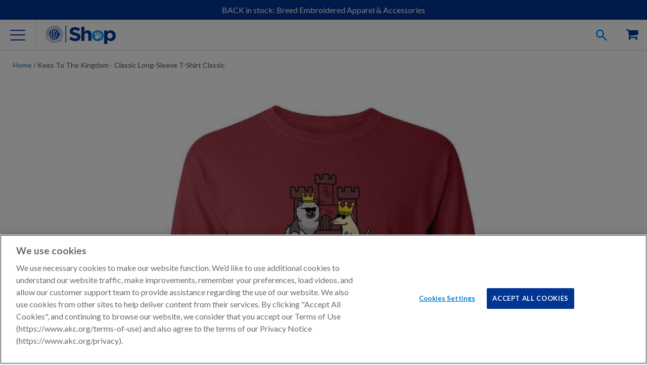

--- FILE ---
content_type: text/html; charset=utf-8
request_url: https://shop.akc.org/products/kees-to-the-kingdom-classic-long-sleeve-t-shirt-classic
body_size: 33159
content:















<!doctype html>
<html class="no-js">
  <head><meta charset="utf-8">
    <meta http-equiv="X-UA-Compatible" content="IE=edge,chrome=1">
    <meta name="viewport" content="width=device-width" />

    
    <meta name="google-site-verification" content="oDAhqvgycL472r9VweGvZYu5qI3Ij5Psqss1NRYoCro" />
    

    <meta name="msvalidate.01" content="BDB5D29A4B350D9A3BAE8CB52E477402" />

    

    

    
    <meta name="description" content="There&#39;s no doubt that, aside from your dog, Teddy the Dog is the coolest pup on the block. These 100% cotton tees are embellished with Teddy the Dog himself along with his funny (and punny) witticisms. Decorated in the U.S.A. Machine wash and dry. Size Chest Length Small 36&quot; 27&quot; Medium 40&quot; 28 3/4&quot; Large 44&quot; 29 3/4&quot; X-L" />
    

    
    
    <meta property="product-image" content="http://shop.akc.org/cdn/shop/products/11612-Kees-to-the-Kingdom-6014-tee_grande.jpg?v=1581451416">
    
    <meta property="product-image" content="http://shop.akc.org/cdn/shop/products/11612-Kees-to-the-Kingdom-6014-swatch_grande.jpg?v=1581451416">
    
    

    
  <meta property="og:type" content="product">
  <meta property="og:title" content="Kees To The Kingdom - Classic Long-Sleeve T-Shirt Classic">


  
  <meta property="og:category" content="Dog Lovers" />
  <meta property="og:subcategory" content="Apparel" /> 
  <meta property="og:bestseller" content="" />
  <meta property="og:halloween" content="" />
  <meta property="og:seasonal" content="" />
  <meta property="og:breed" content="" />
    
	
  
	
  
	
  
	
  
	
  
	
  
	
  
	
  
	
  
	
  
	
  
	
  
	
  
	
  
	
  
	
  
	
  
	
  
	
  
   
      
    
      
    
      
    
      
    
      
    
      
    
      
    
      
    
      
    
      
    
      
    
      
    
      
    
      
    
      
    
      
    
      
    
      
    
      
    
   
		
   
		
   
		
   
		
   
		
   
		
   
		
   
		
   
		
   
		
   
		
   
		
   
		
   
		
   
		
   
		
   
		
   
		
   
		
   

  
  <meta property="og:image" content="http://shop.akc.org/cdn/shop/products/11612-Kees-to-the-Kingdom-6014-tee_compact.jpg?v=1581451416">
  <meta property="og:image:secure_url" content="https://shop.akc.org/cdn/shop/products/11612-Kees-to-the-Kingdom-6014-tee_compact.jpg?v=1581451416">
  
  <meta property="og:image" content="http://shop.akc.org/cdn/shop/products/11612-Kees-to-the-Kingdom-6014-swatch_compact.jpg?v=1581451416">
  <meta property="og:image:secure_url" content="https://shop.akc.org/cdn/shop/products/11612-Kees-to-the-Kingdom-6014-swatch_compact.jpg?v=1581451416">
  
  <meta property="og:price:amount" content="34.00">
  <meta property="og:price:currency" content="USD">
  <meta property="og:availability" content="instock" />
  <meta property="og:description" content="There&#39;s no doubt that, aside from your dog, Teddy the Dog is the coolest pup on the block. These 100% cotton tees are embellished with Teddy the Dog himself along with his funny (and punny) witticisms. Decorated in the U.S.A. Machine wash and dry.   Size Chest  Length   Small 36&quot; 27&quot;   Medium 40&quot;...">


  <meta property="og:url" content="https://shop.akc.org/products/kees-to-the-kingdom-classic-long-sleeve-t-shirt-classic">
  <meta property="og:site_name" content="AKC Shop">
<link rel="canonical" href="https://shop.akc.org/products/kees-to-the-kingdom-classic-long-sleeve-t-shirt-classic" /><link rel="icon"
      href="//s3.amazonaws.com/cdn-origin-etr.akc.org/wp-content/uploads/2017/11/12221731/cropped-favicon-512x512-32x32.png"
      sizes="32x32" />
    <link rel="icon"
      href="//s3.amazonaws.com/cdn-origin-etr.akc.org/wp-content/uploads/2017/11/12221731/cropped-favicon-512x512-192x192.png"
      sizes="192x192" />
    <link rel="apple-touch-icon-precomposed"
      href="//s3.amazonaws.com/cdn-origin-etr.akc.org/wp-content/uploads/2017/11/12221731/cropped-favicon-512x512-180x180.png" />
    <meta name="msapplication-TileImage"
      content="//s3.amazonaws.com/cdn-origin-etr.akc.org/wp-content/uploads/2017/11/12221731/cropped-favicon-512x512-270x270.png" />
    <link rel="shortcut icon"
      href="//s3.amazonaws.com/cdn-origin-etr.akc.org/wp-content/uploads/2017/11/12221731/cropped-favicon-512x512-32x32.png"
      type="image/png" />
    <title>Kees To The Kingdom - Classic Long-Sleeve T-Shirt Classic | AKC Shop</title>
    
<link href="https://cdn.jsdelivr.net/npm/swiper@6/swiper-bundle.min.css" rel="stylesheet" type="text/css" media="all" />
    <link href="//shop.akc.org/cdn/shop/t/166/assets/main.parcel.css?v=4980292932531819691767801821" rel="stylesheet" type="text/css" media="all" />

  <!-- OneTrust Cookies Consent Notice Start -->
  
  <script src="https://cdn.cookielaw.org/scripttemplates/otSDKStub.js"  type="text/javascript" charset="UTF-8" data-domain-script="018eed83-007e-7b28-9fe2-f73b828a96f9" ></script>
  
  <script type="text/javascript">

    // Performance cookies ID C0002: get information about how site visitors are using the website (example: Google analytics)
    const performanceCookieCategory = 'C0002';
    // functional cookies ID C0003: These cookies enable the website to provide enhanced functionality and personalisation. They may be set by us or by third party providers whose services we have added to our pages. If you do not allow these cookies then some or all of these services may not function properly.
    const functionalCookieCategory = 'C0003';
    // Targeting cookies ID C0004: cookies that attempt to gather more information about a user in order to personalize marketing (example: remarketing)
    const targetingCookieCategory = 'C0004';
    // Social Media cookies ID C0005: These cookies are set by a range of social media services that we have added to the site to enable you to share our content with your friends and networks. They are capable of tracking your browser across other sites and building up a profile of your interests. This may impact the content and messages you see on other websites you visit. If you do not allow these cookies you may not be able to use or see these sharing tools.
    const socialMediaCookieCategory = 'C0005';

    function waitForOneTrust() {
      hasOneTrustLoaded();
      let attempts = 0;
      const interval = setInterval(function () {
        if (hasOneTrustLoaded() || attempts > 100){
          clearInterval(interval);
        }
        attempts++;
      }, 1000)
    }

    function hasOneTrustLoaded() {
      if (typeof window.OnetrustActiveGroups === 'string' && window.Shopify?.customerPrivacy) {
        //check now
        optanonWrapper()
        // and wrap and trigger after cookie opt-in
        window.OptanonWrapper = optanonWrapper;
        return true;
      }
      return false;
    }

    function sendConsent(trackingConsent) {
      const currentUserConsent = {
        analytics: window.Shopify.customerPrivacy.analyticsProcessingAllowed(),
        preferences: window.Shopify.customerPrivacy.preferencesProcessingAllowed(),
        marketing:  window.Shopify.customerPrivacy.marketingAllowed(),
        sale_of_data: window.Shopify.customerPrivacy.saleOfDataAllowed(),
      }
      let sameConsentSettings = false

      if (currentUserConsent.marketing === trackingConsent.marketing
        && currentUserConsent.analytics === trackingConsent.analytics
        && currentUserConsent.preferences === trackingConsent.preferences
        && currentUserConsent.sale_of_data === trackingConsent.sale_of_data) {
          sameConsentSettings = true
      }

      if (!sameConsentSettings) {
        window.Shopify.customerPrivacy.setTrackingConsent(trackingConsent, () => {
          console.log("Shopify Current Visitor Consent:",Shopify.customerPrivacy.currentVisitorConsent())
          console.log("OneTrust Consent:",window.OnetrustActiveGroups)
        });
      } else {
        console.log("Same Customer Privacy Consent Settings")
      }
    }

    function optanonWrapper() {
      // https://shopify.dev/docs/api/consent-tracking#collect-and-register-consent
      const { OnetrustActiveGroups, Shopify } = window;

      const trackingConsent = {
        analytics: !!OnetrustActiveGroups.includes(performanceCookieCategory),
        preferences: !!OnetrustActiveGroups.includes(functionalCookieCategory),
        marketing: !!OnetrustActiveGroups.includes(targetingCookieCategory),
        sale_of_data: !!OnetrustActiveGroups.includes(targetingCookieCategory),
      }

      if (!Shopify.customerPrivacy) {
        window.Shopify.loadFeatures(
          [
            {
              name: 'consent-tracking-api',
              version: '0.1',
            },
          ],
          error => {
            if (error) {
              throw error;
            }
            sendConsent(trackingConsent);
          }
        );
      } else {
        sendConsent(trackingConsent);
      }
    }

    (function () {
      waitForOneTrust();
    })();
  </script>
  <!-- OneTrust Cookies Consent Notice End -->


    
  <!-- Google Tag Manager -->
  <script type="text/plain" class="optanon-category-C0004">
  (function(w,d,s,l,i){w[l]=w[l]||[];w[l].push({'gtm.start':
  new Date().getTime(),event:'gtm.js'});var f=d.getElementsByTagName(s)[0],
  j=d.createElement(s),dl=l!='dataLayer'?'&l='+l:'';j.async=true;j.src=
  'https://www.googletagmanager.com/gtm.js?id='+i+dl;f.parentNode.insertBefore(j,f);
  })(window,document,'script','dataLayer','GTM-5R3SRB2');</script>
  <!-- End Google Tag Manager -->

  
    <!-- Optimize Anti-Flicker -->
    <style>.async-hide { opacity: 0 !important} </style>
    <script type="text/plain" class="optanon-category-C0004">
    (function(a,s,y,n,c,h,i,d,e){s.className+=' '+y;h.start=1*new Date;
    h.end=i=function(){s.className=s.className.replace(RegExp(' ?'+y),'')};
    (a[n]=a[n]||[]).hide=h;setTimeout(function(){i();h.end=null},c);h.timeout=c;
    })(window,document.documentElement,'async-hide','dataLayer',4000,
    {'GTM-5R3SRB2':true});</script>
    <!-- End Optimize Anti-Flicker -->
  


<!-- OutlinkStickyBtn CODE Start --><!-- OutlinkStickyBtn END --> 
  <script>window.performance && window.performance.mark && window.performance.mark('shopify.content_for_header.start');</script><meta name="google-site-verification" content="IqsboDCJRmWkuO8vy09bUgrLGhbV6RKkFvGdf5vY18A">
<meta name="facebook-domain-verification" content="8vahqj6njusbpyxweanhrnudhhrnwh">
<meta name="google-site-verification" content="IqsboDCJRmWkuO8vy09bUgrLGhbV6RKkFvGdf5vY18A">
<meta id="shopify-digital-wallet" name="shopify-digital-wallet" content="/3886589/digital_wallets/dialog">
<meta name="shopify-checkout-api-token" content="7a600bd8cac9438a4baf2f82aa8e4881">
<meta id="in-context-paypal-metadata" data-shop-id="3886589" data-venmo-supported="false" data-environment="production" data-locale="en_US" data-paypal-v4="true" data-currency="USD">
<link rel="alternate" type="application/json+oembed" href="https://shop.akc.org/products/kees-to-the-kingdom-classic-long-sleeve-t-shirt-classic.oembed">
<script async="async" src="/checkouts/internal/preloads.js?locale=en-US"></script>
<script id="apple-pay-shop-capabilities" type="application/json">{"shopId":3886589,"countryCode":"US","currencyCode":"USD","merchantCapabilities":["supports3DS"],"merchantId":"gid:\/\/shopify\/Shop\/3886589","merchantName":"AKC Shop","requiredBillingContactFields":["postalAddress","email","phone"],"requiredShippingContactFields":["postalAddress","email","phone"],"shippingType":"shipping","supportedNetworks":["visa","masterCard","amex","discover","elo","jcb"],"total":{"type":"pending","label":"AKC Shop","amount":"1.00"},"shopifyPaymentsEnabled":true,"supportsSubscriptions":true}</script>
<script id="shopify-features" type="application/json">{"accessToken":"7a600bd8cac9438a4baf2f82aa8e4881","betas":["rich-media-storefront-analytics"],"domain":"shop.akc.org","predictiveSearch":true,"shopId":3886589,"locale":"en"}</script>
<script>var Shopify = Shopify || {};
Shopify.shop = "woofipedia.myshopify.com";
Shopify.locale = "en";
Shopify.currency = {"active":"USD","rate":"1.0"};
Shopify.country = "US";
Shopify.theme = {"name":"AKC Shop Theme 2026-01-07 Sync#155","id":136676114526,"schema_name":"AKC Custom","schema_version":"1.0.0","theme_store_id":null,"role":"main"};
Shopify.theme.handle = "null";
Shopify.theme.style = {"id":null,"handle":null};
Shopify.cdnHost = "shop.akc.org/cdn";
Shopify.routes = Shopify.routes || {};
Shopify.routes.root = "/";</script>
<script type="module">!function(o){(o.Shopify=o.Shopify||{}).modules=!0}(window);</script>
<script>!function(o){function n(){var o=[];function n(){o.push(Array.prototype.slice.apply(arguments))}return n.q=o,n}var t=o.Shopify=o.Shopify||{};t.loadFeatures=n(),t.autoloadFeatures=n()}(window);</script>
<script id="shop-js-analytics" type="application/json">{"pageType":"product"}</script>
<script defer="defer" async type="module" src="//shop.akc.org/cdn/shopifycloud/shop-js/modules/v2/client.init-shop-cart-sync_DlSlHazZ.en.esm.js"></script>
<script defer="defer" async type="module" src="//shop.akc.org/cdn/shopifycloud/shop-js/modules/v2/chunk.common_D16XZWos.esm.js"></script>
<script type="module">
  await import("//shop.akc.org/cdn/shopifycloud/shop-js/modules/v2/client.init-shop-cart-sync_DlSlHazZ.en.esm.js");
await import("//shop.akc.org/cdn/shopifycloud/shop-js/modules/v2/chunk.common_D16XZWos.esm.js");

  window.Shopify.SignInWithShop?.initShopCartSync?.({"fedCMEnabled":true,"windoidEnabled":true});

</script>
<script>(function() {
  var isLoaded = false;
  function asyncLoad() {
    if (isLoaded) return;
    isLoaded = true;
    var urls = ["\/\/static.zotabox.com\/4\/b\/4b55dfc4579925e82aed8b1a0af0d87d\/widgets.js?shop=woofipedia.myshopify.com","https:\/\/sailshopify-webhooks-prod.herokuapp.com\/shopify.js?shop=woofipedia.myshopify.com","https:\/\/widgetic.com\/sdk\/sdk.js?shop=woofipedia.myshopify.com","https:\/\/upsells.boldapps.net\/v2_ui\/js\/UpsellTracker.js?shop=woofipedia.myshopify.com","https:\/\/upsells.boldapps.net\/v2_ui\/js\/upsell.js?shop=woofipedia.myshopify.com","\/\/cdn.shopify.com\/proxy\/edfa88093a910c424a5d0ed3da7d42d06dfb6a3b5c58afae8b359f6630b93d52\/forms-akamai.smsbump.com\/256453\/form_32827.js?ver=1715798663\u0026shop=woofipedia.myshopify.com\u0026sp-cache-control=cHVibGljLCBtYXgtYWdlPTkwMA","https:\/\/fastsimon.akamaized.net\/fast-simon-autocomplete-init.umd.js?mode=shopify\u0026UUID=8cd337a5-d3c5-46d8-b79d-38ef2e3df481\u0026store=3886589\u0026shop=woofipedia.myshopify.com","https:\/\/servicify-appointments.herokuapp.com\/public\/frontend-v1.0.0.js?shop=woofipedia.myshopify.com","https:\/\/cdn-loyalty.yotpo.com\/loader\/Lj2uyDBbAZw19NMkGnRwFg.js?shop=woofipedia.myshopify.com","https:\/\/servicify-appointments.herokuapp.com\/public\/frontend-v1.0.0.js?shop=woofipedia.myshopify.com","https:\/\/servicify-appointments.herokuapp.com\/public\/frontend-v1.0.0.js?shop=woofipedia.myshopify.com","https:\/\/cdn.attn.tv\/akc\/dtag.js?shop=woofipedia.myshopify.com","https:\/\/na.shgcdn3.com\/pixel-collector.js?shop=woofipedia.myshopify.com","https:\/\/cdn.hextom.com\/js\/quickannouncementbar.js?shop=woofipedia.myshopify.com","https:\/\/creditsyard.com\/js\/integrations\/script.js?shop=woofipedia.myshopify.com"];
    for (var i = 0; i < urls.length; i++) {
      var s = document.createElement('script');
      s.type = 'text/javascript';
      s.async = true;
      s.src = urls[i];
      var x = document.getElementsByTagName('script')[0];
      x.parentNode.insertBefore(s, x);
    }
  };
  if(window.attachEvent) {
    window.attachEvent('onload', asyncLoad);
  } else {
    window.addEventListener('load', asyncLoad, false);
  }
})();</script>
<script id="__st">var __st={"a":3886589,"offset":-18000,"reqid":"fe266ecc-fc45-41af-8307-a10a25e56be2-1768584965","pageurl":"shop.akc.org\/products\/kees-to-the-kingdom-classic-long-sleeve-t-shirt-classic","u":"3b8e865268ad","p":"product","rtyp":"product","rid":4434960547934};</script>
<script>window.ShopifyPaypalV4VisibilityTracking = true;</script>
<script id="captcha-bootstrap">!function(){'use strict';const t='contact',e='account',n='new_comment',o=[[t,t],['blogs',n],['comments',n],[t,'customer']],c=[[e,'customer_login'],[e,'guest_login'],[e,'recover_customer_password'],[e,'create_customer']],r=t=>t.map((([t,e])=>`form[action*='/${t}']:not([data-nocaptcha='true']) input[name='form_type'][value='${e}']`)).join(','),a=t=>()=>t?[...document.querySelectorAll(t)].map((t=>t.form)):[];function s(){const t=[...o],e=r(t);return a(e)}const i='password',u='form_key',d=['recaptcha-v3-token','g-recaptcha-response','h-captcha-response',i],f=()=>{try{return window.sessionStorage}catch{return}},m='__shopify_v',_=t=>t.elements[u];function p(t,e,n=!1){try{const o=window.sessionStorage,c=JSON.parse(o.getItem(e)),{data:r}=function(t){const{data:e,action:n}=t;return t[m]||n?{data:e,action:n}:{data:t,action:n}}(c);for(const[e,n]of Object.entries(r))t.elements[e]&&(t.elements[e].value=n);n&&o.removeItem(e)}catch(o){console.error('form repopulation failed',{error:o})}}const l='form_type',E='cptcha';function T(t){t.dataset[E]=!0}const w=window,h=w.document,L='Shopify',v='ce_forms',y='captcha';let A=!1;((t,e)=>{const n=(g='f06e6c50-85a8-45c8-87d0-21a2b65856fe',I='https://cdn.shopify.com/shopifycloud/storefront-forms-hcaptcha/ce_storefront_forms_captcha_hcaptcha.v1.5.2.iife.js',D={infoText:'Protected by hCaptcha',privacyText:'Privacy',termsText:'Terms'},(t,e,n)=>{const o=w[L][v],c=o.bindForm;if(c)return c(t,g,e,D).then(n);var r;o.q.push([[t,g,e,D],n]),r=I,A||(h.body.append(Object.assign(h.createElement('script'),{id:'captcha-provider',async:!0,src:r})),A=!0)});var g,I,D;w[L]=w[L]||{},w[L][v]=w[L][v]||{},w[L][v].q=[],w[L][y]=w[L][y]||{},w[L][y].protect=function(t,e){n(t,void 0,e),T(t)},Object.freeze(w[L][y]),function(t,e,n,w,h,L){const[v,y,A,g]=function(t,e,n){const i=e?o:[],u=t?c:[],d=[...i,...u],f=r(d),m=r(i),_=r(d.filter((([t,e])=>n.includes(e))));return[a(f),a(m),a(_),s()]}(w,h,L),I=t=>{const e=t.target;return e instanceof HTMLFormElement?e:e&&e.form},D=t=>v().includes(t);t.addEventListener('submit',(t=>{const e=I(t);if(!e)return;const n=D(e)&&!e.dataset.hcaptchaBound&&!e.dataset.recaptchaBound,o=_(e),c=g().includes(e)&&(!o||!o.value);(n||c)&&t.preventDefault(),c&&!n&&(function(t){try{if(!f())return;!function(t){const e=f();if(!e)return;const n=_(t);if(!n)return;const o=n.value;o&&e.removeItem(o)}(t);const e=Array.from(Array(32),(()=>Math.random().toString(36)[2])).join('');!function(t,e){_(t)||t.append(Object.assign(document.createElement('input'),{type:'hidden',name:u})),t.elements[u].value=e}(t,e),function(t,e){const n=f();if(!n)return;const o=[...t.querySelectorAll(`input[type='${i}']`)].map((({name:t})=>t)),c=[...d,...o],r={};for(const[a,s]of new FormData(t).entries())c.includes(a)||(r[a]=s);n.setItem(e,JSON.stringify({[m]:1,action:t.action,data:r}))}(t,e)}catch(e){console.error('failed to persist form',e)}}(e),e.submit())}));const S=(t,e)=>{t&&!t.dataset[E]&&(n(t,e.some((e=>e===t))),T(t))};for(const o of['focusin','change'])t.addEventListener(o,(t=>{const e=I(t);D(e)&&S(e,y())}));const B=e.get('form_key'),M=e.get(l),P=B&&M;t.addEventListener('DOMContentLoaded',(()=>{const t=y();if(P)for(const e of t)e.elements[l].value===M&&p(e,B);[...new Set([...A(),...v().filter((t=>'true'===t.dataset.shopifyCaptcha))])].forEach((e=>S(e,t)))}))}(h,new URLSearchParams(w.location.search),n,t,e,['guest_login'])})(!0,!0)}();</script>
<script integrity="sha256-4kQ18oKyAcykRKYeNunJcIwy7WH5gtpwJnB7kiuLZ1E=" data-source-attribution="shopify.loadfeatures" defer="defer" src="//shop.akc.org/cdn/shopifycloud/storefront/assets/storefront/load_feature-a0a9edcb.js" crossorigin="anonymous"></script>
<script data-source-attribution="shopify.dynamic_checkout.dynamic.init">var Shopify=Shopify||{};Shopify.PaymentButton=Shopify.PaymentButton||{isStorefrontPortableWallets:!0,init:function(){window.Shopify.PaymentButton.init=function(){};var t=document.createElement("script");t.src="https://shop.akc.org/cdn/shopifycloud/portable-wallets/latest/portable-wallets.en.js",t.type="module",document.head.appendChild(t)}};
</script>
<script data-source-attribution="shopify.dynamic_checkout.buyer_consent">
  function portableWalletsHideBuyerConsent(e){var t=document.getElementById("shopify-buyer-consent"),n=document.getElementById("shopify-subscription-policy-button");t&&n&&(t.classList.add("hidden"),t.setAttribute("aria-hidden","true"),n.removeEventListener("click",e))}function portableWalletsShowBuyerConsent(e){var t=document.getElementById("shopify-buyer-consent"),n=document.getElementById("shopify-subscription-policy-button");t&&n&&(t.classList.remove("hidden"),t.removeAttribute("aria-hidden"),n.addEventListener("click",e))}window.Shopify?.PaymentButton&&(window.Shopify.PaymentButton.hideBuyerConsent=portableWalletsHideBuyerConsent,window.Shopify.PaymentButton.showBuyerConsent=portableWalletsShowBuyerConsent);
</script>
<script data-source-attribution="shopify.dynamic_checkout.cart.bootstrap">document.addEventListener("DOMContentLoaded",(function(){function t(){return document.querySelector("shopify-accelerated-checkout-cart, shopify-accelerated-checkout")}if(t())Shopify.PaymentButton.init();else{new MutationObserver((function(e,n){t()&&(Shopify.PaymentButton.init(),n.disconnect())})).observe(document.body,{childList:!0,subtree:!0})}}));
</script>
<link id="shopify-accelerated-checkout-styles" rel="stylesheet" media="screen" href="https://shop.akc.org/cdn/shopifycloud/portable-wallets/latest/accelerated-checkout-backwards-compat.css" crossorigin="anonymous">
<style id="shopify-accelerated-checkout-cart">
        #shopify-buyer-consent {
  margin-top: 1em;
  display: inline-block;
  width: 100%;
}

#shopify-buyer-consent.hidden {
  display: none;
}

#shopify-subscription-policy-button {
  background: none;
  border: none;
  padding: 0;
  text-decoration: underline;
  font-size: inherit;
  cursor: pointer;
}

#shopify-subscription-policy-button::before {
  box-shadow: none;
}

      </style>
<link rel="stylesheet" media="screen" href="//shop.akc.org/cdn/shop/t/166/compiled_assets/styles.css?v=99194">
<script id="sections-script" data-sections="footer" defer="defer" src="//shop.akc.org/cdn/shop/t/166/compiled_assets/scripts.js?v=99194"></script>
<script>window.performance && window.performance.mark && window.performance.mark('shopify.content_for_header.end');</script>
  





  <script type="text/javascript">
    
      window.__shgMoneyFormat = window.__shgMoneyFormat || {"USD":{"currency":"USD","currency_symbol":"$","currency_symbol_location":"left","decimal_places":2,"decimal_separator":".","thousands_separator":","}};
    
    window.__shgCurrentCurrencyCode = window.__shgCurrentCurrencyCode || {
      currency: "USD",
      currency_symbol: "$",
      decimal_separator: ".",
      thousands_separator: ",",
      decimal_places: 2,
      currency_symbol_location: "left"
    };
  </script>




    

    <script
      src="https://cdn.jsdelivr.net/combine/npm/swiper@6/swiper-bundle.min.js,npm/accordion-js@3/dist/accordion.min.js,npm/js-cookie@3,npm/@ungap/custom-elements@1/es.min.js"
      defer></script>
    
    <script src="//ajax.googleapis.com/ajax/libs/jquery/1.11.0/jquery.min.js"></script>
    <script src="//shop.akc.org/cdn/shop/t/166/assets/modernizr.min.js?v=137617515274177302221767801823" type="text/javascript"></script>

    <script>var customerID = "";</script>
    <script>
      if (!window.akc) window.akc = {}
      window.akc.services = {
        multipassUrl: 'https://util-api.akc.org/shop/api/multipass',
      }
      window.akc.routes = {
        accountUrl: '/account',
        accountLoginUrl: '/account/login',
        accountLogoutUrl: '/account/logout',
        accountRegisterUrl: '/account/register',
        accountAddressesUrl: '/account/addresses',
        cartUrl: '/cart',
        cartAddUrl: '/cart/add',
        cartChangeUrl: '/cart/change',
        cartUpdateUrl: '/cart/update',
        predictiveSearchUrl: '/search/suggest'
      }
    </script>

    
  <script src="https://cdns.gigya.com/js/gigya.js?apiKey=3_Dktl7EBG5sR9zQB3wvtv7VplR6IG4uyet1zZUxX5hCBPl5c7UGStBjah4xU8NjtI" defer>
    {
      'enableSSOToken': true
    }
  </script>

  <script type="text/javascript" src="https://cdns.gigya.com/js/gigyaGAIntegration.js" defer></script>

  <script>
    function waitForGtag(callback, retries = 20, interval = 250) {
      if (typeof gtag !== 'undefined') {
        callback();
      } else if (retries > 0) {
        setTimeout(() => waitForGtag(callback, retries - 1, interval), interval);
      } else {
        console.warn("gtag was not available after waiting.");
      }
    }

    function initializeGigyaTracking() {
      if (typeof gigya !== 'undefined') {
        setupGigyaEventHandlers();
      } else {
        setTimeout(initializeGigyaTracking, 100);
      }
    }

    function setupGigyaEventHandlers() {
      try {
        gigya.socialize.addEventHandlers({
          onLogin: function (event) {
            waitForGtag(() => {
              gtag("event", "login", {
                method: event.provider,
                UID: event.UID
              });
            });
          }
        });
      } catch (error) {
        console.error("Error setting up Gigya event handlers:", error);
      }
    }

    if (document.readyState === 'loading') {
      document.addEventListener('DOMContentLoaded', initializeGigyaTracking);
    } else {
      initializeGigyaTracking();
    }
  </script>




<script type="text/javascript">
  
    window.SHG_CUSTOMER = null;
  
</script>








    <script src="//shop.akc.org/cdn/shop/t/166/assets/servicify-asset.js?v=87998413527087024641767801840" type="text/javascript"></script>
    

    <script>window.BOLD = window.BOLD || {};
    window.BOLD.common = window.BOLD.common || {};
    window.BOLD.common.Shopify = window.BOLD.common.Shopify || {};

    window.BOLD.common.Shopify.shop = {
        domain: 'shop.akc.org',
        permanent_domain: 'woofipedia.myshopify.com',
        url: 'https://shop.akc.org',
        secure_url: 'https://shop.akc.org',
        money_format: "$ {{amount}}",
        currency: "USD"
    };

    window.BOLD.common.Shopify.cart = {"note":null,"attributes":{},"original_total_price":0,"total_price":0,"total_discount":0,"total_weight":0.0,"item_count":0,"items":[],"requires_shipping":false,"currency":"USD","items_subtotal_price":0,"cart_level_discount_applications":[],"checkout_charge_amount":0};
    window.BOLD.common.template = 'product';window.BOLD.common.Shopify.formatMoney = function(money, format) {
        function n(t, e) {
            return "undefined" == typeof t ? e : t
        }
        function r(t, e, r, i) {
            if (e = n(e, 2),
            r = n(r, ","),
            i = n(i, "."),
            isNaN(t) || null == t)
                return 0;
            t = (t / 100).toFixed(e);
            var o = t.split(".")
              , a = o[0].replace(/(\d)(?=(\d\d\d)+(?!\d))/g, "$1" + r)
              , s = o[1] ? i + o[1] : "";
            return a + s
        }
        "string" == typeof money && (money = money.replace(".", ""));
        var i = ""
          , o = /\{\{\s*(\w+)\s*\}\}/
          , a = format || window.BOLD.common.Shopify.shop.money_format || window.Shopify.money_format || "$ {{ amount }}";
        switch (a.match(o)[1]) {
            case "amount":
                i = r(money, 2);
                break;
            case "amount_no_decimals":
                i = r(money, 0);
                break;
            case "amount_with_comma_separator":
                i = r(money, 2, ".", ",");
                break;
            case "amount_no_decimals_with_comma_separator":
                i = r(money, 0, ".", ",");
                break;
            case "amount_with_space_separator":
                i = r(money, 2, ".", " ");
                break;
            case "amount_no_decimals_with_space_separator":
                i = r(money, 0, ".", " ");
                break;
        }
        return a.replace(o, i);
    };

    window.BOLD.common.Shopify.saveProduct = function (handle, product) {
        if (typeof handle === 'string' && typeof window.BOLD.common.Shopify.products[handle] === 'undefined') {
            if (typeof product === 'number') {
                window.BOLD.common.Shopify.handles[product] = handle;
                product = { id: product };
            }
            window.BOLD.common.Shopify.products[handle] = product;
        }
    };

	window.BOLD.common.Shopify.saveVariant = function (variant_id, variant) {
		if (typeof variant_id === 'number' && typeof window.BOLD.common.Shopify.variants[variant_id] === 'undefined') {
			window.BOLD.common.Shopify.variants[variant_id] = variant;
		}
	};window.BOLD.common.Shopify.products = window.BOLD.common.Shopify.products || {};
    window.BOLD.common.Shopify.variants = window.BOLD.common.Shopify.variants || {};
    window.BOLD.common.Shopify.handles = window.BOLD.common.Shopify.handles || {};window.BOLD.common.Shopify.handle = "kees-to-the-kingdom-classic-long-sleeve-t-shirt-classic"
window.BOLD.common.Shopify.saveProduct("kees-to-the-kingdom-classic-long-sleeve-t-shirt-classic", 4434960547934);window.BOLD.common.Shopify.saveVariant(31318865313886, {product_id: 4434960547934, price: 3400, group_id: 'null'});window.BOLD.common.Shopify.saveVariant(31318865346654, {product_id: 4434960547934, price: 3400, group_id: 'null'});window.BOLD.common.Shopify.saveVariant(31318865379422, {product_id: 4434960547934, price: 3400, group_id: 'null'});window.BOLD.common.Shopify.saveVariant(31318865412190, {product_id: 4434960547934, price: 3400, group_id: 'null'});window.BOLD.common.Shopify.saveVariant(31318865444958, {product_id: 4434960547934, price: 3600, group_id: 'null'});window.BOLD.common.Shopify.metafields = window.BOLD.common.Shopify.metafields || {};window.BOLD.common.Shopify.metafields["bold_rp"] = {};</script>

<link href="//shop.akc.org/cdn/shop/t/166/assets/bold-upsell.css?v=30856096068124301641767801817" rel="stylesheet" type="text/css" media="all" />
<link href="//shop.akc.org/cdn/shop/t/166/assets/bold-upsell-custom.css?v=157476255988720460371767801817" rel="stylesheet" type="text/css" media="all" />
    


<script type="text/plain" class="optanon-category-C0003" src="https://cdn-widgetsrepository.yotpo.com/v1/loader/DK1p8yTQpXUYDWLbBA8rcpJq2EZ4PKuWw77jCg8r?languageCode=en"  async></script>
<script>
  window.akc.yotpo = {
    reviewsWidgetInstanceID: "458711",
    starsWidgetInstanceID: "458710"
  }
</script>


     
    
  <script type="text/plain" class="optanon-category-C0002">
    (function(h,o,t,j,a,r){
      h.hj=h.hj||function(){(h.hj.q=h.hj.q||[]).push(arguments)};
      h._hjSettings={hjid:1409952,hjsv:6};
      a=o.getElementsByTagName('head')[0];
      r=o.createElement('script');r.async=1;
      r.src=t+h._hjSettings.hjid+j+h._hjSettings.hjsv;
      a.appendChild(r);
    })(window,document,'https://static.hotjar.com/c/hotjar-','.js?sv=');
  </script>


    
<script>
    if (window.akc) {
        window.akc.services.recaptchaUrl = 'https://util-api.akc.org/shop/api/recaptcha'
        window.akc.recaptcha = {
            siteKey: '6Lex-jcmAAAAADM3eciblHjkREd_N6Qlz0KEwOP6',
            threshold: 0.5,
        }
    }
</script>
<style>
    .grecaptcha-badge { visibility: hidden; }
</style>
<script id="google-recaptcha" src="https://www.google.com/recaptcha/api.js?render=6Lex-jcmAAAAADM3eciblHjkREd_N6Qlz0KEwOP6"></script>


    

<script type="text/plain" class="optanon-category-C0004">
var ScarabQueue = ScarabQueue || [];
(function(id) {
  if (document.getElementById(id)) return;
  var js = document.createElement('script'); js.id = id;
  js.src = '//cdn.scarabresearch.com/js/1C766C3AD0B31A85/scarab-v2.js';
  var fs = document.getElementsByTagName('script')[0];
  fs.parentNode.insertBefore(js, fs);
})('scarab-js-api');
</script>



<script>
	window.StoreCreditInit = {
		shop: 'woofipedia.myshopify.com',
		cashback_widget_status: 0
	}
</script>




<!-- BEGIN app block: shopify://apps/yotpo-product-reviews/blocks/settings/eb7dfd7d-db44-4334-bc49-c893b51b36cf -->


  <script type="text/javascript" src="https://cdn-widgetsrepository.yotpo.com/v1/loader/DK1p8yTQpXUYDWLbBA8rcpJq2EZ4PKuWw77jCg8r?languageCode=en" async></script>



  
<!-- END app block --><!-- BEGIN app block: shopify://apps/attentive/blocks/attn-tag/8df62c72-8fe4-407e-a5b3-72132be30a0d --><script type="text/javascript" src="https://cdn.attn.tv/akc/dtag.js?source=app-embed" defer="defer"></script>


<!-- END app block --><!-- BEGIN app block: shopify://apps/product-filters-search/blocks/autocomplete/95672d06-1c4e-4e1b-9368-e84ce1ad6886 --><script>
    var fast_dawn_theme_action = "/pages/search-results";
    var __isp_new_jquery = "true" === "true";
</script>


    


    <script>var _isp_injected_already = true</script>
    <!-- BEGIN app snippet: fast-simon-autocomplete-init --><script id="autocomplete-initilizer"
        src="https://static-autocomplete.fastsimon.com/fast-simon-autocomplete-init.umd.js?mode=shopify&UUID=8cd337a5-d3c5-46d8-b79d-38ef2e3df481&store=3886589"
        async>
</script>
<!-- END app snippet -->

<!-- END app block --><link href="https://cdn.shopify.com/extensions/af3a5012-9155-402e-a204-da027a5e50a5/bold-product-upsell-31/assets/app.css" rel="stylesheet" type="text/css" media="all">
<link href="https://monorail-edge.shopifysvc.com" rel="dns-prefetch">
<script>(function(){if ("sendBeacon" in navigator && "performance" in window) {try {var session_token_from_headers = performance.getEntriesByType('navigation')[0].serverTiming.find(x => x.name == '_s').description;} catch {var session_token_from_headers = undefined;}var session_cookie_matches = document.cookie.match(/_shopify_s=([^;]*)/);var session_token_from_cookie = session_cookie_matches && session_cookie_matches.length === 2 ? session_cookie_matches[1] : "";var session_token = session_token_from_headers || session_token_from_cookie || "";function handle_abandonment_event(e) {var entries = performance.getEntries().filter(function(entry) {return /monorail-edge.shopifysvc.com/.test(entry.name);});if (!window.abandonment_tracked && entries.length === 0) {window.abandonment_tracked = true;var currentMs = Date.now();var navigation_start = performance.timing.navigationStart;var payload = {shop_id: 3886589,url: window.location.href,navigation_start,duration: currentMs - navigation_start,session_token,page_type: "product"};window.navigator.sendBeacon("https://monorail-edge.shopifysvc.com/v1/produce", JSON.stringify({schema_id: "online_store_buyer_site_abandonment/1.1",payload: payload,metadata: {event_created_at_ms: currentMs,event_sent_at_ms: currentMs}}));}}window.addEventListener('pagehide', handle_abandonment_event);}}());</script>
<script id="web-pixels-manager-setup">(function e(e,d,r,n,o){if(void 0===o&&(o={}),!Boolean(null===(a=null===(i=window.Shopify)||void 0===i?void 0:i.analytics)||void 0===a?void 0:a.replayQueue)){var i,a;window.Shopify=window.Shopify||{};var t=window.Shopify;t.analytics=t.analytics||{};var s=t.analytics;s.replayQueue=[],s.publish=function(e,d,r){return s.replayQueue.push([e,d,r]),!0};try{self.performance.mark("wpm:start")}catch(e){}var l=function(){var e={modern:/Edge?\/(1{2}[4-9]|1[2-9]\d|[2-9]\d{2}|\d{4,})\.\d+(\.\d+|)|Firefox\/(1{2}[4-9]|1[2-9]\d|[2-9]\d{2}|\d{4,})\.\d+(\.\d+|)|Chrom(ium|e)\/(9{2}|\d{3,})\.\d+(\.\d+|)|(Maci|X1{2}).+ Version\/(15\.\d+|(1[6-9]|[2-9]\d|\d{3,})\.\d+)([,.]\d+|)( \(\w+\)|)( Mobile\/\w+|) Safari\/|Chrome.+OPR\/(9{2}|\d{3,})\.\d+\.\d+|(CPU[ +]OS|iPhone[ +]OS|CPU[ +]iPhone|CPU IPhone OS|CPU iPad OS)[ +]+(15[._]\d+|(1[6-9]|[2-9]\d|\d{3,})[._]\d+)([._]\d+|)|Android:?[ /-](13[3-9]|1[4-9]\d|[2-9]\d{2}|\d{4,})(\.\d+|)(\.\d+|)|Android.+Firefox\/(13[5-9]|1[4-9]\d|[2-9]\d{2}|\d{4,})\.\d+(\.\d+|)|Android.+Chrom(ium|e)\/(13[3-9]|1[4-9]\d|[2-9]\d{2}|\d{4,})\.\d+(\.\d+|)|SamsungBrowser\/([2-9]\d|\d{3,})\.\d+/,legacy:/Edge?\/(1[6-9]|[2-9]\d|\d{3,})\.\d+(\.\d+|)|Firefox\/(5[4-9]|[6-9]\d|\d{3,})\.\d+(\.\d+|)|Chrom(ium|e)\/(5[1-9]|[6-9]\d|\d{3,})\.\d+(\.\d+|)([\d.]+$|.*Safari\/(?![\d.]+ Edge\/[\d.]+$))|(Maci|X1{2}).+ Version\/(10\.\d+|(1[1-9]|[2-9]\d|\d{3,})\.\d+)([,.]\d+|)( \(\w+\)|)( Mobile\/\w+|) Safari\/|Chrome.+OPR\/(3[89]|[4-9]\d|\d{3,})\.\d+\.\d+|(CPU[ +]OS|iPhone[ +]OS|CPU[ +]iPhone|CPU IPhone OS|CPU iPad OS)[ +]+(10[._]\d+|(1[1-9]|[2-9]\d|\d{3,})[._]\d+)([._]\d+|)|Android:?[ /-](13[3-9]|1[4-9]\d|[2-9]\d{2}|\d{4,})(\.\d+|)(\.\d+|)|Mobile Safari.+OPR\/([89]\d|\d{3,})\.\d+\.\d+|Android.+Firefox\/(13[5-9]|1[4-9]\d|[2-9]\d{2}|\d{4,})\.\d+(\.\d+|)|Android.+Chrom(ium|e)\/(13[3-9]|1[4-9]\d|[2-9]\d{2}|\d{4,})\.\d+(\.\d+|)|Android.+(UC? ?Browser|UCWEB|U3)[ /]?(15\.([5-9]|\d{2,})|(1[6-9]|[2-9]\d|\d{3,})\.\d+)\.\d+|SamsungBrowser\/(5\.\d+|([6-9]|\d{2,})\.\d+)|Android.+MQ{2}Browser\/(14(\.(9|\d{2,})|)|(1[5-9]|[2-9]\d|\d{3,})(\.\d+|))(\.\d+|)|K[Aa][Ii]OS\/(3\.\d+|([4-9]|\d{2,})\.\d+)(\.\d+|)/},d=e.modern,r=e.legacy,n=navigator.userAgent;return n.match(d)?"modern":n.match(r)?"legacy":"unknown"}(),u="modern"===l?"modern":"legacy",c=(null!=n?n:{modern:"",legacy:""})[u],f=function(e){return[e.baseUrl,"/wpm","/b",e.hashVersion,"modern"===e.buildTarget?"m":"l",".js"].join("")}({baseUrl:d,hashVersion:r,buildTarget:u}),m=function(e){var d=e.version,r=e.bundleTarget,n=e.surface,o=e.pageUrl,i=e.monorailEndpoint;return{emit:function(e){var a=e.status,t=e.errorMsg,s=(new Date).getTime(),l=JSON.stringify({metadata:{event_sent_at_ms:s},events:[{schema_id:"web_pixels_manager_load/3.1",payload:{version:d,bundle_target:r,page_url:o,status:a,surface:n,error_msg:t},metadata:{event_created_at_ms:s}}]});if(!i)return console&&console.warn&&console.warn("[Web Pixels Manager] No Monorail endpoint provided, skipping logging."),!1;try{return self.navigator.sendBeacon.bind(self.navigator)(i,l)}catch(e){}var u=new XMLHttpRequest;try{return u.open("POST",i,!0),u.setRequestHeader("Content-Type","text/plain"),u.send(l),!0}catch(e){return console&&console.warn&&console.warn("[Web Pixels Manager] Got an unhandled error while logging to Monorail."),!1}}}}({version:r,bundleTarget:l,surface:e.surface,pageUrl:self.location.href,monorailEndpoint:e.monorailEndpoint});try{o.browserTarget=l,function(e){var d=e.src,r=e.async,n=void 0===r||r,o=e.onload,i=e.onerror,a=e.sri,t=e.scriptDataAttributes,s=void 0===t?{}:t,l=document.createElement("script"),u=document.querySelector("head"),c=document.querySelector("body");if(l.async=n,l.src=d,a&&(l.integrity=a,l.crossOrigin="anonymous"),s)for(var f in s)if(Object.prototype.hasOwnProperty.call(s,f))try{l.dataset[f]=s[f]}catch(e){}if(o&&l.addEventListener("load",o),i&&l.addEventListener("error",i),u)u.appendChild(l);else{if(!c)throw new Error("Did not find a head or body element to append the script");c.appendChild(l)}}({src:f,async:!0,onload:function(){if(!function(){var e,d;return Boolean(null===(d=null===(e=window.Shopify)||void 0===e?void 0:e.analytics)||void 0===d?void 0:d.initialized)}()){var d=window.webPixelsManager.init(e)||void 0;if(d){var r=window.Shopify.analytics;r.replayQueue.forEach((function(e){var r=e[0],n=e[1],o=e[2];d.publishCustomEvent(r,n,o)})),r.replayQueue=[],r.publish=d.publishCustomEvent,r.visitor=d.visitor,r.initialized=!0}}},onerror:function(){return m.emit({status:"failed",errorMsg:"".concat(f," has failed to load")})},sri:function(e){var d=/^sha384-[A-Za-z0-9+/=]+$/;return"string"==typeof e&&d.test(e)}(c)?c:"",scriptDataAttributes:o}),m.emit({status:"loading"})}catch(e){m.emit({status:"failed",errorMsg:(null==e?void 0:e.message)||"Unknown error"})}}})({shopId: 3886589,storefrontBaseUrl: "https://shop.akc.org",extensionsBaseUrl: "https://extensions.shopifycdn.com/cdn/shopifycloud/web-pixels-manager",monorailEndpoint: "https://monorail-edge.shopifysvc.com/unstable/produce_batch",surface: "storefront-renderer",enabledBetaFlags: ["2dca8a86"],webPixelsConfigList: [{"id":"781746270","configuration":"{\"accountID\":\"3e13103d-9904-4981-88b4-e1ef9503171a\"}","eventPayloadVersion":"v1","runtimeContext":"STRICT","scriptVersion":"759eb9aa8c2cac6f44aace5da12f8610","type":"APP","apiClientId":238570504193,"privacyPurposes":["ANALYTICS","MARKETING","SALE_OF_DATA"],"dataSharingAdjustments":{"protectedCustomerApprovalScopes":["read_customer_address","read_customer_email","read_customer_name","read_customer_phone","read_customer_personal_data"]}},{"id":"732397662","configuration":"{\"accountID\":\"8cd337a5-d3c5-46d8-b79d-38ef2e3df481\"}","eventPayloadVersion":"v1","runtimeContext":"STRICT","scriptVersion":"ed3062273042a62eadac52e696eeaaa8","type":"APP","apiClientId":159457,"privacyPurposes":["ANALYTICS","MARKETING","SALE_OF_DATA"],"dataSharingAdjustments":{"protectedCustomerApprovalScopes":["read_customer_address","read_customer_email","read_customer_name","read_customer_personal_data","read_customer_phone"]}},{"id":"302055518","configuration":"{\"config\":\"{\\\"google_tag_ids\\\":[\\\"G-S34Q32SS2E\\\",\\\"AW-962185798\\\",\\\"GT-MK5ZHB5X\\\"],\\\"target_country\\\":\\\"US\\\",\\\"gtag_events\\\":[{\\\"type\\\":\\\"begin_checkout\\\",\\\"action_label\\\":[\\\"G-S34Q32SS2E\\\",\\\"AW-962185798\\\/5AyLCPqA8MwBEMaU58oD\\\"]},{\\\"type\\\":\\\"search\\\",\\\"action_label\\\":[\\\"G-S34Q32SS2E\\\",\\\"AW-962185798\\\/ostxCP2A8MwBEMaU58oD\\\"]},{\\\"type\\\":\\\"view_item\\\",\\\"action_label\\\":[\\\"G-S34Q32SS2E\\\",\\\"AW-962185798\\\/546MCPSA8MwBEMaU58oD\\\",\\\"MC-EE47WDHHCK\\\"]},{\\\"type\\\":\\\"purchase\\\",\\\"action_label\\\":[\\\"G-S34Q32SS2E\\\",\\\"AW-962185798\\\/3i5ICIXAgWMQxpTnygM\\\",\\\"MC-EE47WDHHCK\\\"]},{\\\"type\\\":\\\"page_view\\\",\\\"action_label\\\":[\\\"G-S34Q32SS2E\\\",\\\"AW-962185798\\\/bg0gCO6A8MwBEMaU58oD\\\",\\\"MC-EE47WDHHCK\\\"]},{\\\"type\\\":\\\"add_payment_info\\\",\\\"action_label\\\":[\\\"G-S34Q32SS2E\\\",\\\"AW-962185798\\\/limMCICB8MwBEMaU58oD\\\"]},{\\\"type\\\":\\\"add_to_cart\\\",\\\"action_label\\\":[\\\"G-S34Q32SS2E\\\",\\\"AW-962185798\\\/JLKiCPeA8MwBEMaU58oD\\\"]}],\\\"enable_monitoring_mode\\\":false}\"}","eventPayloadVersion":"v1","runtimeContext":"OPEN","scriptVersion":"b2a88bafab3e21179ed38636efcd8a93","type":"APP","apiClientId":1780363,"privacyPurposes":[],"dataSharingAdjustments":{"protectedCustomerApprovalScopes":["read_customer_address","read_customer_email","read_customer_name","read_customer_personal_data","read_customer_phone"]}},{"id":"222888030","configuration":"{\"site_id\":\"76093129-5e3d-447e-8776-d148d5a5a074\",\"analytics_endpoint\":\"https:\\\/\\\/na.shgcdn3.com\"}","eventPayloadVersion":"v1","runtimeContext":"STRICT","scriptVersion":"695709fc3f146fa50a25299517a954f2","type":"APP","apiClientId":1158168,"privacyPurposes":["ANALYTICS","MARKETING","SALE_OF_DATA"],"dataSharingAdjustments":{"protectedCustomerApprovalScopes":["read_customer_personal_data"]}},{"id":"189202526","configuration":"{\"env\":\"prod\"}","eventPayloadVersion":"v1","runtimeContext":"LAX","scriptVersion":"1a41e1eca09c95376c0b4a84ae3b11ef","type":"APP","apiClientId":3977633,"privacyPurposes":["ANALYTICS","MARKETING"],"dataSharingAdjustments":{"protectedCustomerApprovalScopes":["read_customer_address","read_customer_email","read_customer_name","read_customer_personal_data","read_customer_phone"]}},{"id":"131498078","configuration":"{\"pixel_id\":\"987096371348061\",\"pixel_type\":\"facebook_pixel\",\"metaapp_system_user_token\":\"-\"}","eventPayloadVersion":"v1","runtimeContext":"OPEN","scriptVersion":"ca16bc87fe92b6042fbaa3acc2fbdaa6","type":"APP","apiClientId":2329312,"privacyPurposes":["ANALYTICS","MARKETING","SALE_OF_DATA"],"dataSharingAdjustments":{"protectedCustomerApprovalScopes":["read_customer_address","read_customer_email","read_customer_name","read_customer_personal_data","read_customer_phone"]}},{"id":"46596190","configuration":"{\"myshopify_url\":\"woofipedia.myshopify.com\", \"environment\":\"production\" }","eventPayloadVersion":"v1","runtimeContext":"STRICT","scriptVersion":"4e7f6e2ee38e85d82463fcabd5f09a1f","type":"APP","apiClientId":118555,"privacyPurposes":["ANALYTICS","MARKETING","SALE_OF_DATA"],"dataSharingAdjustments":{"protectedCustomerApprovalScopes":["read_customer_email","read_customer_personal_data"]}},{"id":"39419998","configuration":"{\"tagID\":\"2613867076671\"}","eventPayloadVersion":"v1","runtimeContext":"STRICT","scriptVersion":"18031546ee651571ed29edbe71a3550b","type":"APP","apiClientId":3009811,"privacyPurposes":["ANALYTICS","MARKETING","SALE_OF_DATA"],"dataSharingAdjustments":{"protectedCustomerApprovalScopes":["read_customer_address","read_customer_email","read_customer_name","read_customer_personal_data","read_customer_phone"]}},{"id":"19005534","eventPayloadVersion":"1","runtimeContext":"LAX","scriptVersion":"18","type":"CUSTOM","privacyPurposes":["ANALYTICS","MARKETING","SALE_OF_DATA"],"name":"Google Tag"},{"id":"20480094","eventPayloadVersion":"1","runtimeContext":"LAX","scriptVersion":"9","type":"CUSTOM","privacyPurposes":["ANALYTICS","MARKETING","SALE_OF_DATA"],"name":"Emarsys"},{"id":"20512862","eventPayloadVersion":"1","runtimeContext":"LAX","scriptVersion":"1","type":"CUSTOM","privacyPurposes":["ANALYTICS","MARKETING"],"name":"Universal Event Tracking"},{"id":"shopify-app-pixel","configuration":"{}","eventPayloadVersion":"v1","runtimeContext":"STRICT","scriptVersion":"0450","apiClientId":"shopify-pixel","type":"APP","privacyPurposes":["ANALYTICS","MARKETING"]},{"id":"shopify-custom-pixel","eventPayloadVersion":"v1","runtimeContext":"LAX","scriptVersion":"0450","apiClientId":"shopify-pixel","type":"CUSTOM","privacyPurposes":["ANALYTICS","MARKETING"]}],isMerchantRequest: false,initData: {"shop":{"name":"AKC Shop","paymentSettings":{"currencyCode":"USD"},"myshopifyDomain":"woofipedia.myshopify.com","countryCode":"US","storefrontUrl":"https:\/\/shop.akc.org"},"customer":null,"cart":null,"checkout":null,"productVariants":[{"price":{"amount":34.0,"currencyCode":"USD"},"product":{"title":"Kees To The Kingdom - Classic Long-Sleeve T-Shirt Classic","vendor":"Teddy The Dog","id":"4434960547934","untranslatedTitle":"Kees To The Kingdom - Classic Long-Sleeve T-Shirt Classic","url":"\/products\/kees-to-the-kingdom-classic-long-sleeve-t-shirt-classic","type":"Long Sleeve T-Shirt"},"id":"31318865313886","image":{"src":"\/\/shop.akc.org\/cdn\/shop\/products\/11612-Kees-to-the-Kingdom-6014-tee.jpg?v=1581451416"},"sku":"TTD-6117-S","title":"Small \/ Crimson","untranslatedTitle":"Small \/ Crimson"},{"price":{"amount":34.0,"currencyCode":"USD"},"product":{"title":"Kees To The Kingdom - Classic Long-Sleeve T-Shirt Classic","vendor":"Teddy The Dog","id":"4434960547934","untranslatedTitle":"Kees To The Kingdom - Classic Long-Sleeve T-Shirt Classic","url":"\/products\/kees-to-the-kingdom-classic-long-sleeve-t-shirt-classic","type":"Long Sleeve T-Shirt"},"id":"31318865346654","image":{"src":"\/\/shop.akc.org\/cdn\/shop\/products\/11612-Kees-to-the-Kingdom-6014-tee.jpg?v=1581451416"},"sku":"TTD-6117-M","title":"Medium \/ Crimson","untranslatedTitle":"Medium \/ Crimson"},{"price":{"amount":34.0,"currencyCode":"USD"},"product":{"title":"Kees To The Kingdom - Classic Long-Sleeve T-Shirt Classic","vendor":"Teddy The Dog","id":"4434960547934","untranslatedTitle":"Kees To The Kingdom - Classic Long-Sleeve T-Shirt Classic","url":"\/products\/kees-to-the-kingdom-classic-long-sleeve-t-shirt-classic","type":"Long Sleeve T-Shirt"},"id":"31318865379422","image":{"src":"\/\/shop.akc.org\/cdn\/shop\/products\/11612-Kees-to-the-Kingdom-6014-tee.jpg?v=1581451416"},"sku":"TTD-6117-L","title":"Large \/ Crimson","untranslatedTitle":"Large \/ Crimson"},{"price":{"amount":34.0,"currencyCode":"USD"},"product":{"title":"Kees To The Kingdom - Classic Long-Sleeve T-Shirt Classic","vendor":"Teddy The Dog","id":"4434960547934","untranslatedTitle":"Kees To The Kingdom - Classic Long-Sleeve T-Shirt Classic","url":"\/products\/kees-to-the-kingdom-classic-long-sleeve-t-shirt-classic","type":"Long Sleeve T-Shirt"},"id":"31318865412190","image":{"src":"\/\/shop.akc.org\/cdn\/shop\/products\/11612-Kees-to-the-Kingdom-6014-tee.jpg?v=1581451416"},"sku":"TTD-6117-XL","title":"X-Large \/ Crimson","untranslatedTitle":"X-Large \/ Crimson"},{"price":{"amount":36.0,"currencyCode":"USD"},"product":{"title":"Kees To The Kingdom - Classic Long-Sleeve T-Shirt Classic","vendor":"Teddy The Dog","id":"4434960547934","untranslatedTitle":"Kees To The Kingdom - Classic Long-Sleeve T-Shirt Classic","url":"\/products\/kees-to-the-kingdom-classic-long-sleeve-t-shirt-classic","type":"Long Sleeve T-Shirt"},"id":"31318865444958","image":{"src":"\/\/shop.akc.org\/cdn\/shop\/products\/11612-Kees-to-the-Kingdom-6014-tee.jpg?v=1581451416"},"sku":"TTD-6117-XXL","title":"XX-Large \/ Crimson","untranslatedTitle":"XX-Large \/ Crimson"}],"purchasingCompany":null},},"https://shop.akc.org/cdn","fcfee988w5aeb613cpc8e4bc33m6693e112",{"modern":"","legacy":""},{"shopId":"3886589","storefrontBaseUrl":"https:\/\/shop.akc.org","extensionBaseUrl":"https:\/\/extensions.shopifycdn.com\/cdn\/shopifycloud\/web-pixels-manager","surface":"storefront-renderer","enabledBetaFlags":"[\"2dca8a86\"]","isMerchantRequest":"false","hashVersion":"fcfee988w5aeb613cpc8e4bc33m6693e112","publish":"custom","events":"[[\"page_viewed\",{}],[\"product_viewed\",{\"productVariant\":{\"price\":{\"amount\":34.0,\"currencyCode\":\"USD\"},\"product\":{\"title\":\"Kees To The Kingdom - Classic Long-Sleeve T-Shirt Classic\",\"vendor\":\"Teddy The Dog\",\"id\":\"4434960547934\",\"untranslatedTitle\":\"Kees To The Kingdom - Classic Long-Sleeve T-Shirt Classic\",\"url\":\"\/products\/kees-to-the-kingdom-classic-long-sleeve-t-shirt-classic\",\"type\":\"Long Sleeve T-Shirt\"},\"id\":\"31318865313886\",\"image\":{\"src\":\"\/\/shop.akc.org\/cdn\/shop\/products\/11612-Kees-to-the-Kingdom-6014-tee.jpg?v=1581451416\"},\"sku\":\"TTD-6117-S\",\"title\":\"Small \/ Crimson\",\"untranslatedTitle\":\"Small \/ Crimson\"}}]]"});</script><script>
  window.ShopifyAnalytics = window.ShopifyAnalytics || {};
  window.ShopifyAnalytics.meta = window.ShopifyAnalytics.meta || {};
  window.ShopifyAnalytics.meta.currency = 'USD';
  var meta = {"product":{"id":4434960547934,"gid":"gid:\/\/shopify\/Product\/4434960547934","vendor":"Teddy The Dog","type":"Long Sleeve T-Shirt","handle":"kees-to-the-kingdom-classic-long-sleeve-t-shirt-classic","variants":[{"id":31318865313886,"price":3400,"name":"Kees To The Kingdom - Classic Long-Sleeve T-Shirt Classic - Small \/ Crimson","public_title":"Small \/ Crimson","sku":"TTD-6117-S"},{"id":31318865346654,"price":3400,"name":"Kees To The Kingdom - Classic Long-Sleeve T-Shirt Classic - Medium \/ Crimson","public_title":"Medium \/ Crimson","sku":"TTD-6117-M"},{"id":31318865379422,"price":3400,"name":"Kees To The Kingdom - Classic Long-Sleeve T-Shirt Classic - Large \/ Crimson","public_title":"Large \/ Crimson","sku":"TTD-6117-L"},{"id":31318865412190,"price":3400,"name":"Kees To The Kingdom - Classic Long-Sleeve T-Shirt Classic - X-Large \/ Crimson","public_title":"X-Large \/ Crimson","sku":"TTD-6117-XL"},{"id":31318865444958,"price":3600,"name":"Kees To The Kingdom - Classic Long-Sleeve T-Shirt Classic - XX-Large \/ Crimson","public_title":"XX-Large \/ Crimson","sku":"TTD-6117-XXL"}],"remote":false},"page":{"pageType":"product","resourceType":"product","resourceId":4434960547934,"requestId":"fe266ecc-fc45-41af-8307-a10a25e56be2-1768584965"}};
  for (var attr in meta) {
    window.ShopifyAnalytics.meta[attr] = meta[attr];
  }
</script>
<script class="analytics">
  (function () {
    var customDocumentWrite = function(content) {
      var jquery = null;

      if (window.jQuery) {
        jquery = window.jQuery;
      } else if (window.Checkout && window.Checkout.$) {
        jquery = window.Checkout.$;
      }

      if (jquery) {
        jquery('body').append(content);
      }
    };

    var hasLoggedConversion = function(token) {
      if (token) {
        return document.cookie.indexOf('loggedConversion=' + token) !== -1;
      }
      return false;
    }

    var setCookieIfConversion = function(token) {
      if (token) {
        var twoMonthsFromNow = new Date(Date.now());
        twoMonthsFromNow.setMonth(twoMonthsFromNow.getMonth() + 2);

        document.cookie = 'loggedConversion=' + token + '; expires=' + twoMonthsFromNow;
      }
    }

    var trekkie = window.ShopifyAnalytics.lib = window.trekkie = window.trekkie || [];
    if (trekkie.integrations) {
      return;
    }
    trekkie.methods = [
      'identify',
      'page',
      'ready',
      'track',
      'trackForm',
      'trackLink'
    ];
    trekkie.factory = function(method) {
      return function() {
        var args = Array.prototype.slice.call(arguments);
        args.unshift(method);
        trekkie.push(args);
        return trekkie;
      };
    };
    for (var i = 0; i < trekkie.methods.length; i++) {
      var key = trekkie.methods[i];
      trekkie[key] = trekkie.factory(key);
    }
    trekkie.load = function(config) {
      trekkie.config = config || {};
      trekkie.config.initialDocumentCookie = document.cookie;
      var first = document.getElementsByTagName('script')[0];
      var script = document.createElement('script');
      script.type = 'text/javascript';
      script.onerror = function(e) {
        var scriptFallback = document.createElement('script');
        scriptFallback.type = 'text/javascript';
        scriptFallback.onerror = function(error) {
                var Monorail = {
      produce: function produce(monorailDomain, schemaId, payload) {
        var currentMs = new Date().getTime();
        var event = {
          schema_id: schemaId,
          payload: payload,
          metadata: {
            event_created_at_ms: currentMs,
            event_sent_at_ms: currentMs
          }
        };
        return Monorail.sendRequest("https://" + monorailDomain + "/v1/produce", JSON.stringify(event));
      },
      sendRequest: function sendRequest(endpointUrl, payload) {
        // Try the sendBeacon API
        if (window && window.navigator && typeof window.navigator.sendBeacon === 'function' && typeof window.Blob === 'function' && !Monorail.isIos12()) {
          var blobData = new window.Blob([payload], {
            type: 'text/plain'
          });

          if (window.navigator.sendBeacon(endpointUrl, blobData)) {
            return true;
          } // sendBeacon was not successful

        } // XHR beacon

        var xhr = new XMLHttpRequest();

        try {
          xhr.open('POST', endpointUrl);
          xhr.setRequestHeader('Content-Type', 'text/plain');
          xhr.send(payload);
        } catch (e) {
          console.log(e);
        }

        return false;
      },
      isIos12: function isIos12() {
        return window.navigator.userAgent.lastIndexOf('iPhone; CPU iPhone OS 12_') !== -1 || window.navigator.userAgent.lastIndexOf('iPad; CPU OS 12_') !== -1;
      }
    };
    Monorail.produce('monorail-edge.shopifysvc.com',
      'trekkie_storefront_load_errors/1.1',
      {shop_id: 3886589,
      theme_id: 136676114526,
      app_name: "storefront",
      context_url: window.location.href,
      source_url: "//shop.akc.org/cdn/s/trekkie.storefront.cd680fe47e6c39ca5d5df5f0a32d569bc48c0f27.min.js"});

        };
        scriptFallback.async = true;
        scriptFallback.src = '//shop.akc.org/cdn/s/trekkie.storefront.cd680fe47e6c39ca5d5df5f0a32d569bc48c0f27.min.js';
        first.parentNode.insertBefore(scriptFallback, first);
      };
      script.async = true;
      script.src = '//shop.akc.org/cdn/s/trekkie.storefront.cd680fe47e6c39ca5d5df5f0a32d569bc48c0f27.min.js';
      first.parentNode.insertBefore(script, first);
    };
    trekkie.load(
      {"Trekkie":{"appName":"storefront","development":false,"defaultAttributes":{"shopId":3886589,"isMerchantRequest":null,"themeId":136676114526,"themeCityHash":"17091540930760990070","contentLanguage":"en","currency":"USD"},"isServerSideCookieWritingEnabled":true,"monorailRegion":"shop_domain","enabledBetaFlags":["65f19447"]},"Session Attribution":{},"S2S":{"facebookCapiEnabled":true,"source":"trekkie-storefront-renderer","apiClientId":580111}}
    );

    var loaded = false;
    trekkie.ready(function() {
      if (loaded) return;
      loaded = true;

      window.ShopifyAnalytics.lib = window.trekkie;

      var originalDocumentWrite = document.write;
      document.write = customDocumentWrite;
      try { window.ShopifyAnalytics.merchantGoogleAnalytics.call(this); } catch(error) {};
      document.write = originalDocumentWrite;

      window.ShopifyAnalytics.lib.page(null,{"pageType":"product","resourceType":"product","resourceId":4434960547934,"requestId":"fe266ecc-fc45-41af-8307-a10a25e56be2-1768584965","shopifyEmitted":true});

      var match = window.location.pathname.match(/checkouts\/(.+)\/(thank_you|post_purchase)/)
      var token = match? match[1]: undefined;
      if (!hasLoggedConversion(token)) {
        setCookieIfConversion(token);
        window.ShopifyAnalytics.lib.track("Viewed Product",{"currency":"USD","variantId":31318865313886,"productId":4434960547934,"productGid":"gid:\/\/shopify\/Product\/4434960547934","name":"Kees To The Kingdom - Classic Long-Sleeve T-Shirt Classic - Small \/ Crimson","price":"34.00","sku":"TTD-6117-S","brand":"Teddy The Dog","variant":"Small \/ Crimson","category":"Long Sleeve T-Shirt","nonInteraction":true,"remote":false},undefined,undefined,{"shopifyEmitted":true});
      window.ShopifyAnalytics.lib.track("monorail:\/\/trekkie_storefront_viewed_product\/1.1",{"currency":"USD","variantId":31318865313886,"productId":4434960547934,"productGid":"gid:\/\/shopify\/Product\/4434960547934","name":"Kees To The Kingdom - Classic Long-Sleeve T-Shirt Classic - Small \/ Crimson","price":"34.00","sku":"TTD-6117-S","brand":"Teddy The Dog","variant":"Small \/ Crimson","category":"Long Sleeve T-Shirt","nonInteraction":true,"remote":false,"referer":"https:\/\/shop.akc.org\/products\/kees-to-the-kingdom-classic-long-sleeve-t-shirt-classic"});
      }
    });


        var eventsListenerScript = document.createElement('script');
        eventsListenerScript.async = true;
        eventsListenerScript.src = "//shop.akc.org/cdn/shopifycloud/storefront/assets/shop_events_listener-3da45d37.js";
        document.getElementsByTagName('head')[0].appendChild(eventsListenerScript);

})();</script>
<script
  defer
  src="https://shop.akc.org/cdn/shopifycloud/perf-kit/shopify-perf-kit-3.0.4.min.js"
  data-application="storefront-renderer"
  data-shop-id="3886589"
  data-render-region="gcp-us-central1"
  data-page-type="product"
  data-theme-instance-id="136676114526"
  data-theme-name="AKC Custom"
  data-theme-version="1.0.0"
  data-monorail-region="shop_domain"
  data-resource-timing-sampling-rate="10"
  data-shs="true"
  data-shs-beacon="true"
  data-shs-export-with-fetch="true"
  data-shs-logs-sample-rate="1"
  data-shs-beacon-endpoint="https://shop.akc.org/api/collect"
></script>
</head>

  <body id="kees-to-the-kingdom-classic-long-sleeve-t-shirt-classic" class="template-product">
    
  <!-- Google Tag Manager (noscript) -->
  <noscript><iframe src="https://www.googletagmanager.com/ns.html?id=GTM-5R3SRB2"
  height="0" width="0" style="display:none;visibility:hidden"></iframe></noscript>
  <!-- End Google Tag Manager (noscript) -->



    <div class="site-wrap ">

      <section id="shopify-section-header" class="shopify-section header__wrapper"><div class="site-wrap__overlay"></div>
<cart-message>
  <div class="cart-message-wrapper">
    <div
      id="cart-message"
      class="cart-message"
    >
      <div class="cart-message__item">
        <div id="cart-item" class="cart-item">
        </div>
        <div class="cart-message__close-btn">
          <button
            type="button"
            class="cart-message__close"
          >
            <svg width="32" height="32" viewBox="0 0 32 32" fill="#007ACC" xmlns="http://www.w3.org/2000/svg">
              <path d="M30.242 1.858 1.958 30.142M1.958 1.858l28.284 28.284" stroke="#007ACC" stroke-width="2" stroke-linecap="square"/>
            </svg>
          </button>
        </div>
      </div>
      <div id="cart-preview-wrapper" class="cart-preview-wrapper" style="display: none;"></div>
      <div class="cart-message__links">
        <a
          href="/cart"
          id="cart-message-button"
          class="button"
        ></a>
        <form action="/cart" id="cart-message-form">
          <button class="cart-message__button" name="checkout">
            View Cart & Check Out
          </button>
        </form>
      </div>
    </div>
  </div>
</cart-message>







  <div id="promo-bar" class="mobile">
    <div class="promo-bar__swiper swiper-container" 
        data-auto-scroll="true" 
        data-auto-scroll-speed="7">
      <div class="swiper-wrapper">
        
          <div class="swiper-slide" style="background-color:#003594;" >
            
              <a href="/collections/breed-embroidered-apparel-accessories" 
                style="text-decoration: none; color:#ffffff;">
                <h3>BACK in stock: Breed Embroidered Apparel & Accessories</h3>
              </a>
            

            
          </div>
        
          <div class="swiper-slide" style="background-color:#003594;" >
            
              <a href="https://www.akc.org/register/?utm_source=banner&utm_medium=digital_akc_shop_homepage&utm_campaign=shop_reg&utm_id=registration&utm_term=Register_now&utm_content=declare_your_love" 
                style="text-decoration: none; color:#ffffff;">
                <h3>Celebrate your dog’s special qualities by registering them with the AKC! Declare Your Love and Register</h3>
              </a>
            

            
          </div>
        
      </div>
    </div>
  </div>



<header class="mobile-header__wrap">
  <div class="mobile-header">
    <a id="nav-icon" class="mobile-header__menu-icon">
      <span></span>
      <span></span>
      <span></span>
    </a>

    <a class="mobile-header__logo" href="https://shop.akc.org">
      
  
  

  <img src="//shop.akc.org/cdn/shop/files/AKC_Shop_brightBlue_3e4ff177-3800-462a-9ccf-510c23cb2703_138x.png?v=1737797210" alt="AKC Shop" class="logo" />


    </a>

    <div class="mobile-header__search">
      <span class="mobile-header__search-icon icon icon-search"></span>
    </div>

    <a class="mobile-header__cart" href="/cart">
      <span class="mobile-header__cart-icon icon icon-cart-solid">
        
      </span>
    </a>

  </div>

  <div class="mobile-header__search-bar">
    


  <form action="/pages/search-results" method="get" class="header-bar__search-form clearfix" role="search">
    <input type="hidden" name="type" value="product">
    <input type="search" name="q" placeholder="Search for something" value="" aria-label="Search" class="header-bar__search-input">
    <button type="submit" class="header-bar__search-button icon-fallback-text">
      <span class="header-bar__search-icon icon icon-search" aria-hidden="true"></span>
      <span class="fallback-text">Search</span>
    </button>
  </form>



  </div>

  

<div
  class="main-menu-mobile__dropdowns"
  x-data="{
    signedIn: false,
    customerName: '',
    accountUrl: '/account',
  }"
>
  <div class="main-menu-mobile__dropdown-wrap">
    <div class="main-menu-mobile__category">
      <a
        class="main-menu-mobile__category-title main-menu-mobile__category-title--account"
        :href="signedIn ? accountUrl : 'javascript:void(0)'"
        @click="signedIn || window.akc.getLoginScreenset()"
      >
        <span class="icon icon-account"></span>
        <span x-text="signedIn ? `Hi ${customerName}` : 'Login'"></span>
      </a>
    </div>
  </div>

  
    
    

    <div class="main-menu-mobile__dropdown-wrap main-menu-mobile__dropdown-wrap--has-dropdown">
      <div class="main-menu-mobile__category">
        <a class="main-menu-mobile__category-title " href="/collections/for-dog-lovers">
          For Dog Lovers
        </a>

        
          <span class="main-menu-mobile__category-icon"></span>
        
      </div>

      
        <div class="main-menu-mobile__dropdown">
          
            <div class="main-menu-mobile__dropdown__subcategory-wrap main-menu-mobile__subcategory-wrap--has-dropdown">
              <div class="main-menu-mobile__dropdown__subcategory">
                <a class="main-menu-mobile__dropdown__subcategory-title" href="/collections/gifts-for-dog-lovers-jewelry">
                  Jewelry
                </a>

                
                  <span class="main-menu-mobile__dropdown__subcategory-icon"></span>
                
              </div>

              
                <ul class="main-menu-mobile__dropdown__subcategory-items">
                  
                    <li class="main-menu-mobile__dropdown__subcategory-item">
                      <a href="/collections/gifts-for-dog-lovers-jewelry-bracelets">
                        Bracelets
                      </a>
                    </li>
                  
                    <li class="main-menu-mobile__dropdown__subcategory-item">
                      <a href="/collections/gifts-for-dog-lovers-jewelry-charms-pendants">
                        Charms & Pendants
                      </a>
                    </li>
                  
                    <li class="main-menu-mobile__dropdown__subcategory-item">
                      <a href="/collections/gifts-for-dog-lovers-jewelry-earrings">
                        Earrings
                      </a>
                    </li>
                  
                    <li class="main-menu-mobile__dropdown__subcategory-item">
                      <a href="/collections/gifts-for-dog-lovers-jewelry-rings">
                        Rings
                      </a>
                    </li>
                  
                    <li class="main-menu-mobile__dropdown__subcategory-item">
                      <a href="/collections/gifts-for-dog-lovers-jewelry-jewelry-chains">
                        Chains
                      </a>
                    </li>
                  
                    <li class="main-menu-mobile__dropdown__subcategory-item">
                      <a href="/collections/gifts-for-dog-lovers-jewelry-sporting-jewelry">
                        Dog Sport Jewelry
                      </a>
                    </li>
                  
                    <li class="main-menu-mobile__dropdown__subcategory-item">
                      <a href="/collections/fine-jewelry">
                        Fine Jewelry
                      </a>
                    </li>
                  
                    <li class="main-menu-mobile__dropdown__subcategory-item">
                      <a href="/collections/the-birthstone-collection">
                        Birthstone Jewelry
                      </a>
                    </li>
                  
                    <li class="main-menu-mobile__dropdown__subcategory-item">
                      <a href="/collections/gifts-for-dog-lovers-remembrance-memorial-memorial-jewelry">
                        Memorial Jewelry
                      </a>
                    </li>
                  
                </ul>
              
            </div>
          
            <div class="main-menu-mobile__dropdown__subcategory-wrap main-menu-mobile__subcategory-wrap--has-dropdown">
              <div class="main-menu-mobile__dropdown__subcategory">
                <a class="main-menu-mobile__dropdown__subcategory-title" href="/collections/clothing">
                  Clothing
                </a>

                
                  <span class="main-menu-mobile__dropdown__subcategory-icon"></span>
                
              </div>

              
                <ul class="main-menu-mobile__dropdown__subcategory-items">
                  
                    <li class="main-menu-mobile__dropdown__subcategory-item">
                      <a href="/collections/t-shirts">
                        T-Shirts
                      </a>
                    </li>
                  
                    <li class="main-menu-mobile__dropdown__subcategory-item">
                      <a href="/collections/polo">
                        Polo Shirts
                      </a>
                    </li>
                  
                    <li class="main-menu-mobile__dropdown__subcategory-item">
                      <a href="/collections/shirts">
                        Shirts
                      </a>
                    </li>
                  
                    <li class="main-menu-mobile__dropdown__subcategory-item">
                      <a href="/collections/sweatshirt">
                        Sweatshirts
                      </a>
                    </li>
                  
                    <li class="main-menu-mobile__dropdown__subcategory-item">
                      <a href="/collections/jackets">
                        Jackets
                      </a>
                    </li>
                  
                    <li class="main-menu-mobile__dropdown__subcategory-item">
                      <a href="/collections/youth-infant">
                        Youth & Infant
                      </a>
                    </li>
                  
                </ul>
              
            </div>
          
            <div class="main-menu-mobile__dropdown__subcategory-wrap main-menu-mobile__subcategory-wrap--has-dropdown">
              <div class="main-menu-mobile__dropdown__subcategory">
                <a class="main-menu-mobile__dropdown__subcategory-title" href="/collections/accessories">
                  Accessories
                </a>

                
                  <span class="main-menu-mobile__dropdown__subcategory-icon"></span>
                
              </div>

              
                <ul class="main-menu-mobile__dropdown__subcategory-items">
                  
                    <li class="main-menu-mobile__dropdown__subcategory-item">
                      <a href="/collections/hats-beanies">
                        Hats & Beanies
                      </a>
                    </li>
                  
                    <li class="main-menu-mobile__dropdown__subcategory-item">
                      <a href="/collections/totes-bags">
                        Totes & Bags
                      </a>
                    </li>
                  
                    <li class="main-menu-mobile__dropdown__subcategory-item">
                      <a href="/collections/wallet">
                        Wallets & Handbags
                      </a>
                    </li>
                  
                </ul>
              
            </div>
          
            <div class="main-menu-mobile__dropdown__subcategory-wrap ">
              <div class="main-menu-mobile__dropdown__subcategory">
                <a class="main-menu-mobile__dropdown__subcategory-title" href="/collections/breed-embroidery">
                  Breed Embroidery
                </a>

                
              </div>

              
            </div>
          
            <div class="main-menu-mobile__dropdown__subcategory-wrap main-menu-mobile__subcategory-wrap--has-dropdown">
              <div class="main-menu-mobile__dropdown__subcategory">
                <a class="main-menu-mobile__dropdown__subcategory-title" href="/collections/home">
                  Home
                </a>

                
                  <span class="main-menu-mobile__dropdown__subcategory-icon"></span>
                
              </div>

              
                <ul class="main-menu-mobile__dropdown__subcategory-items">
                  
                    <li class="main-menu-mobile__dropdown__subcategory-item">
                      <a href="/collections/garden-flags">
                        Garden Flags
                      </a>
                    </li>
                  
                    <li class="main-menu-mobile__dropdown__subcategory-item">
                      <a href="/collections/ashton-breed-house-flags">
                        House Flags
                      </a>
                    </li>
                  
                    <li class="main-menu-mobile__dropdown__subcategory-item">
                      <a href="/collections/welcome-mats">
                        Welcome Mats
                      </a>
                    </li>
                  
                    <li class="main-menu-mobile__dropdown__subcategory-item">
                      <a href="/collections/home-pillows">
                        Pillows & Covers
                      </a>
                    </li>
                  
                    <li class="main-menu-mobile__dropdown__subcategory-item">
                      <a href="/collections/slate-sign">
                        Slate Signs
                      </a>
                    </li>
                  
                    <li class="main-menu-mobile__dropdown__subcategory-item">
                      <a href="/collections/note-cards">
                        Stationary
                      </a>
                    </li>
                  
                </ul>
              
            </div>
          
            <div class="main-menu-mobile__dropdown__subcategory-wrap ">
              <div class="main-menu-mobile__dropdown__subcategory">
                <a class="main-menu-mobile__dropdown__subcategory-title" href="/collections/gifts-for-dog-lovers-remembrance-memorial">
                  Remembrance & Memorial
                </a>

                
              </div>

              
            </div>
          
            <div class="main-menu-mobile__dropdown__subcategory-wrap main-menu-mobile__subcategory-wrap--has-dropdown">
              <div class="main-menu-mobile__dropdown__subcategory">
                <a class="main-menu-mobile__dropdown__subcategory-title" href="/collections/kitchen-accessory">
                  Kitchen
                </a>

                
                  <span class="main-menu-mobile__dropdown__subcategory-icon"></span>
                
              </div>

              
                <ul class="main-menu-mobile__dropdown__subcategory-items">
                  
                    <li class="main-menu-mobile__dropdown__subcategory-item">
                      <a href="/collections/drinkware">
                        Drinkware
                      </a>
                    </li>
                  
                    <li class="main-menu-mobile__dropdown__subcategory-item">
                      <a href="/collections/dish-tea-towels">
                        Kitchen Towels
                      </a>
                    </li>
                  
                    <li class="main-menu-mobile__dropdown__subcategory-item">
                      <a href="/collections/placemats">
                        Placemats
                      </a>
                    </li>
                  
                    <li class="main-menu-mobile__dropdown__subcategory-item">
                      <a href="/collections/coasters">
                        Coasters
                      </a>
                    </li>
                  
                    <li class="main-menu-mobile__dropdown__subcategory-item">
                      <a href="/collections/kitchen-aprons">
                        Aprons
                      </a>
                    </li>
                  
                    <li class="main-menu-mobile__dropdown__subcategory-item">
                      <a href="/collections/cutting-board">
                        Cutting Board
                      </a>
                    </li>
                  
                </ul>
              
            </div>
          
            <div class="main-menu-mobile__dropdown__subcategory-wrap ">
              <div class="main-menu-mobile__dropdown__subcategory">
                <a class="main-menu-mobile__dropdown__subcategory-title" href="/collections/valentines-day">
                  Valentine's Day
                </a>

                
              </div>

              
            </div>
          
        </div>
      
    </div>
  
    
    

    <div class="main-menu-mobile__dropdown-wrap main-menu-mobile__dropdown-wrap--has-dropdown">
      <div class="main-menu-mobile__category">
        <a class="main-menu-mobile__category-title " href="/collections/dog-supplies/Dog-Supplies">
          For Dogs
        </a>

        
          <span class="main-menu-mobile__category-icon"></span>
        
      </div>

      
        <div class="main-menu-mobile__dropdown">
          
            <div class="main-menu-mobile__dropdown__subcategory-wrap ">
              <div class="main-menu-mobile__dropdown__subcategory">
                <a class="main-menu-mobile__dropdown__subcategory-title" href="/collections/dog-boxes">
                  Dog Boxes
                </a>

                
              </div>

              
            </div>
          
            <div class="main-menu-mobile__dropdown__subcategory-wrap main-menu-mobile__subcategory-wrap--has-dropdown">
              <div class="main-menu-mobile__dropdown__subcategory">
                <a class="main-menu-mobile__dropdown__subcategory-title" href="/collections/dog-supplies">
                  Dog Supplies
                </a>

                
                  <span class="main-menu-mobile__dropdown__subcategory-icon"></span>
                
              </div>

              
                <ul class="main-menu-mobile__dropdown__subcategory-items">
                  
                    <li class="main-menu-mobile__dropdown__subcategory-item">
                      <a href="https://shop.akc.org/collections/collars-leashes">
                        Collars & Leashes
                      </a>
                    </li>
                  
                    <li class="main-menu-mobile__dropdown__subcategory-item">
                      <a href="https://shop.akc.org/collections/dog-beds">
                        Dog Beds
                      </a>
                    </li>
                  
                    <li class="main-menu-mobile__dropdown__subcategory-item">
                      <a href="https://shop.akc.org/collections/dog-toys">
                        Dog Toys
                      </a>
                    </li>
                  
                    <li class="main-menu-mobile__dropdown__subcategory-item">
                      <a href="https://shop.akc.org/collections/bowls-placemats">
                        Bowls & Placemats
                      </a>
                    </li>
                  
                    <li class="main-menu-mobile__dropdown__subcategory-item">
                      <a href="https://shop.akc.org/collections/dog-supplies-clothing-accessories">
                        Clothing & Apparel
                      </a>
                    </li>
                  
                    <li class="main-menu-mobile__dropdown__subcategory-item">
                      <a href="/collections/dog-supplies-car-travel">
                        Car & Travel
                      </a>
                    </li>
                  
                </ul>
              
            </div>
          
            <div class="main-menu-mobile__dropdown__subcategory-wrap main-menu-mobile__subcategory-wrap--has-dropdown">
              <div class="main-menu-mobile__dropdown__subcategory">
                <a class="main-menu-mobile__dropdown__subcategory-title" href="/collections/dog-supplies-grooming-and-wellness">
                  Grooming & Wellness
                </a>

                
                  <span class="main-menu-mobile__dropdown__subcategory-icon"></span>
                
              </div>

              
                <ul class="main-menu-mobile__dropdown__subcategory-items">
                  
                    <li class="main-menu-mobile__dropdown__subcategory-item">
                      <a href="/collections/dog-supplies-grooming-wellness-grooming">
                        Grooming
                      </a>
                    </li>
                  
                    <li class="main-menu-mobile__dropdown__subcategory-item">
                      <a href="/collections/dog-supplies-grooming-wellness">
                        Wellness
                      </a>
                    </li>
                  
                    <li class="main-menu-mobile__dropdown__subcategory-item">
                      <a href="/products/proshop-vet-helpline">
                        AKC Vetline
                      </a>
                    </li>
                  
                    <li class="main-menu-mobile__dropdown__subcategory-item">
                      <a href="https://prf.hn/l/NdBdLvX">
                        PetHonesty Health Products
                      </a>
                    </li>
                  
                    <li class="main-menu-mobile__dropdown__subcategory-item">
                      <a href="/collections/fido-vite-supplements">
                        Fido-Vite Supplements
                      </a>
                    </li>
                  
                </ul>
              
            </div>
          
            <div class="main-menu-mobile__dropdown__subcategory-wrap ">
              <div class="main-menu-mobile__dropdown__subcategory">
                <a class="main-menu-mobile__dropdown__subcategory-title" href="/collections/dog-supplies-pet-tech">
                  Nutritional Health
                </a>

                
              </div>

              
            </div>
          
        </div>
      
    </div>
  
    
    

    <div class="main-menu-mobile__dropdown-wrap main-menu-mobile__dropdown-wrap--has-dropdown">
      <div class="main-menu-mobile__category">
        <a class="main-menu-mobile__category-title " href="/collections/akc-pro-shop">
          AKC Pro Shop
        </a>

        
          <span class="main-menu-mobile__category-icon"></span>
        
      </div>

      
        <div class="main-menu-mobile__dropdown">
          
            <div class="main-menu-mobile__dropdown__subcategory-wrap main-menu-mobile__subcategory-wrap--has-dropdown">
              <div class="main-menu-mobile__dropdown__subcategory">
                <a class="main-menu-mobile__dropdown__subcategory-title" href="https://shop.akc.org/collections/akc-dna-kit-collection">
                  AKC DNA
                </a>

                
                  <span class="main-menu-mobile__dropdown__subcategory-icon"></span>
                
              </div>

              
                <ul class="main-menu-mobile__dropdown__subcategory-items">
                  
                    <li class="main-menu-mobile__dropdown__subcategory-item">
                      <a href="/products/proshop-akc-dna">
                        AKC DNA Kit
                      </a>
                    </li>
                  
                    <li class="main-menu-mobile__dropdown__subcategory-item">
                      <a href="/products/proshop-dna-plus-health-kit">
                        AKC DNA + Health Kit
                      </a>
                    </li>
                  
                </ul>
              
            </div>
          
            <div class="main-menu-mobile__dropdown__subcategory-wrap ">
              <div class="main-menu-mobile__dropdown__subcategory">
                <a class="main-menu-mobile__dropdown__subcategory-title" href="/collections/akc-pro-shop-akc-branded-gear">
                  AKC Branded Gear
                </a>

                
              </div>

              
            </div>
          
            <div class="main-menu-mobile__dropdown__subcategory-wrap ">
              <div class="main-menu-mobile__dropdown__subcategory">
                <a class="main-menu-mobile__dropdown__subcategory-title" href="/collections/akc-pro-shop-for-breeders">
                  For Breeders
                </a>

                
              </div>

              
            </div>
          
            <div class="main-menu-mobile__dropdown__subcategory-wrap ">
              <div class="main-menu-mobile__dropdown__subcategory">
                <a class="main-menu-mobile__dropdown__subcategory-title" href="/collections/akc-pro-shop-for-exhibitors">
                  For Exhibitors
                </a>

                
              </div>

              
            </div>
          
            <div class="main-menu-mobile__dropdown__subcategory-wrap ">
              <div class="main-menu-mobile__dropdown__subcategory">
                <a class="main-menu-mobile__dropdown__subcategory-title" href="/collections/akc-pro-shop-for-judges">
                  For Judges
                </a>

                
              </div>

              
            </div>
          
            <div class="main-menu-mobile__dropdown__subcategory-wrap ">
              <div class="main-menu-mobile__dropdown__subcategory">
                <a class="main-menu-mobile__dropdown__subcategory-title" href="/collections/akc-pro-shop-for-clubs">
                  For Clubs
                </a>

                
              </div>

              
            </div>
          
            <div class="main-menu-mobile__dropdown__subcategory-wrap ">
              <div class="main-menu-mobile__dropdown__subcategory">
                <a class="main-menu-mobile__dropdown__subcategory-title" href="/collections/akc-pro-shop-for-trainers">
                  For Trainers
                </a>

                
              </div>

              
            </div>
          
            <div class="main-menu-mobile__dropdown__subcategory-wrap ">
              <div class="main-menu-mobile__dropdown__subcategory">
                <a class="main-menu-mobile__dropdown__subcategory-title" href="/collections/akc-reports-pedigree">
                  Competitor Reports and Pedigrees
                </a>

                
              </div>

              
            </div>
          
            <div class="main-menu-mobile__dropdown__subcategory-wrap ">
              <div class="main-menu-mobile__dropdown__subcategory">
                <a class="main-menu-mobile__dropdown__subcategory-title" href="/collections/family-dog-program">
                  Family Dog Program
                </a>

                
              </div>

              
            </div>
          
            <div class="main-menu-mobile__dropdown__subcategory-wrap ">
              <div class="main-menu-mobile__dropdown__subcategory">
                <a class="main-menu-mobile__dropdown__subcategory-title" href="https://shop.akc.org/collections/scent-work">
                  Scent Work
                </a>

                
              </div>

              
            </div>
          
            <div class="main-menu-mobile__dropdown__subcategory-wrap ">
              <div class="main-menu-mobile__dropdown__subcategory">
                <a class="main-menu-mobile__dropdown__subcategory-title" href="/collections/church-hill-classics-frames">
                  customframes.com
                </a>

                
              </div>

              
            </div>
          
        </div>
      
    </div>
  
    
    

    <div class="main-menu-mobile__dropdown-wrap main-menu-mobile__dropdown-wrap--has-dropdown">
      <div class="main-menu-mobile__category">
        <a class="main-menu-mobile__category-title " href="https://shop.akc.org/collections/training-resources">
          Training Resources
        </a>

        
          <span class="main-menu-mobile__category-icon"></span>
        
      </div>

      
        <div class="main-menu-mobile__dropdown">
          
            <div class="main-menu-mobile__dropdown__subcategory-wrap main-menu-mobile__subcategory-wrap--has-dropdown">
              <div class="main-menu-mobile__dropdown__subcategory">
                <a class="main-menu-mobile__dropdown__subcategory-title" href="https://shop.akc.org/collections/dog-supplies-training-resources-supplies">
                  Training Supplies
                </a>

                
                  <span class="main-menu-mobile__dropdown__subcategory-icon"></span>
                
              </div>

              
                <ul class="main-menu-mobile__dropdown__subcategory-items">
                  
                    <li class="main-menu-mobile__dropdown__subcategory-item">
                      <a href="/products/akc-teething-pack">
                        Teething Pack
                      </a>
                    </li>
                  
                    <li class="main-menu-mobile__dropdown__subcategory-item">
                      <a href="/products/proshop-vet-helpline">
                        AKC Vetline
                      </a>
                    </li>
                  
                    <li class="main-menu-mobile__dropdown__subcategory-item">
                      <a href="https://marketplace.akc.org/puppyvisor">
                        AKC PuppyVisor
                      </a>
                    </li>
                  
                    <li class="main-menu-mobile__dropdown__subcategory-item">
                      <a href="/products/proshop-puppy-training-series-online-courses">
                        Puppy Training Video Series 
                      </a>
                    </li>
                  
                </ul>
              
            </div>
          
            <div class="main-menu-mobile__dropdown__subcategory-wrap main-menu-mobile__subcategory-wrap--has-dropdown">
              <div class="main-menu-mobile__dropdown__subcategory">
                <a class="main-menu-mobile__dropdown__subcategory-title" href="https://shop.akc.org/collections/certifications">
                  Certifications
                </a>

                
                  <span class="main-menu-mobile__dropdown__subcategory-icon"></span>
                
              </div>

              
                <ul class="main-menu-mobile__dropdown__subcategory-items">
                  
                    <li class="main-menu-mobile__dropdown__subcategory-item">
                      <a href="/collections/akc-expertise-training-certifications-star-puppy">
                        CGC & STAR Puppy
                      </a>
                    </li>
                  
                    <li class="main-menu-mobile__dropdown__subcategory-item">
                      <a href="/collections/akc-expertise-training-certifications-virtual-home-manners">
                        Virtual Home Manners
                      </a>
                    </li>
                  
                    <li class="main-menu-mobile__dropdown__subcategory-item">
                      <a href="/products/proshop-the-american-kennel-club-dna-profile-certificate">
                        AKC DNA Profile Certificate
                      </a>
                    </li>
                  
                </ul>
              
            </div>
          
        </div>
      
    </div>
  
    
    

    <div class="main-menu-mobile__dropdown-wrap ">
      <div class="main-menu-mobile__category">
        <a class="main-menu-mobile__category-title " href="https://shop.akc.org/collections/shop-by-breed">
          Shop Your Breed
        </a>

        
      </div>

      
    </div>
  
    
    

    <div class="main-menu-mobile__dropdown-wrap main-menu-mobile__dropdown-wrap--has-dropdown">
      <div class="main-menu-mobile__category">
        <a class="main-menu-mobile__category-title " href="https://shop.akc.org/pages/discover">
          Discover
        </a>

        
          <span class="main-menu-mobile__category-icon"></span>
        
      </div>

      
        <div class="main-menu-mobile__dropdown">
          
            <div class="main-menu-mobile__dropdown__subcategory-wrap ">
              <div class="main-menu-mobile__dropdown__subcategory">
                <a class="main-menu-mobile__dropdown__subcategory-title" href="/collections/new-arrivals">
                  New Arrivals
                </a>

                
              </div>

              
            </div>
          
            <div class="main-menu-mobile__dropdown__subcategory-wrap ">
              <div class="main-menu-mobile__dropdown__subcategory">
                <a class="main-menu-mobile__dropdown__subcategory-title" href="/collections/custom-personalized-products">
                  Custom & Personalized Products
                </a>

                
              </div>

              
            </div>
          
            <div class="main-menu-mobile__dropdown__subcategory-wrap ">
              <div class="main-menu-mobile__dropdown__subcategory">
                <a class="main-menu-mobile__dropdown__subcategory-title" href="https://shop.akc.org/collections/douglas-breed-plushes">
                  Douglas Dog Breed Plushes
                </a>

                
              </div>

              
            </div>
          
            <div class="main-menu-mobile__dropdown__subcategory-wrap ">
              <div class="main-menu-mobile__dropdown__subcategory">
                <a class="main-menu-mobile__dropdown__subcategory-title" href="https://shop.akc.org/collections/dog-sport-collection">
                  Dog Sport Collection
                </a>

                
              </div>

              
            </div>
          
            <div class="main-menu-mobile__dropdown__subcategory-wrap ">
              <div class="main-menu-mobile__dropdown__subcategory">
                <a class="main-menu-mobile__dropdown__subcategory-title" href="/collections/extended-size-options">
                  Extended Size Options
                </a>

                
              </div>

              
            </div>
          
            <div class="main-menu-mobile__dropdown__subcategory-wrap ">
              <div class="main-menu-mobile__dropdown__subcategory">
                <a class="main-menu-mobile__dropdown__subcategory-title" href="https://shop.akc.org/collections/kids-corner">
                  Kid's Corner
                </a>

                
              </div>

              
            </div>
          
        </div>
      
    </div>
  

  
    <div class="main-menu-mobile__dropdown-wrap">
      <div class="main-menu-mobile__category">
        <a class="main-menu-mobile__category-title" href="https://shop.akc.org/collections/akc-dna-kit-collection">
          AKC DNA
        </a>
      </div>
    </div>
  
    <div class="main-menu-mobile__dropdown-wrap">
      <div class="main-menu-mobile__category">
        <a class="main-menu-mobile__category-title" href="https://shop.akc.org/products/proshop-akc-points-and-awards-report?variant=40826325598302">
          Points Progression
        </a>
      </div>
    </div>
  
    <div class="main-menu-mobile__dropdown-wrap">
      <div class="main-menu-mobile__category">
        <a class="main-menu-mobile__category-title" href="https://shop.akc.org/collections/akc-reports-pedigree">
          Competitor Reports
        </a>
      </div>
    </div>
  
    <div class="main-menu-mobile__dropdown-wrap">
      <div class="main-menu-mobile__category">
        <a class="main-menu-mobile__category-title" href="https://shop.akc.org/products/proshop-akc-breeder-reports">
          Breeder Reports
        </a>
      </div>
    </div>
  
    <div class="main-menu-mobile__dropdown-wrap">
      <div class="main-menu-mobile__category">
        <a class="main-menu-mobile__category-title" href="https://shop.akc.org/products/proshop-akc-certified-pedigrees?variant=40426111565918">
          Pedigrees
        </a>
      </div>
    </div>
  

  <div class="main-menu-mobile__dropdown-wrap" x-show="signedIn">
    <div class="main-menu-mobile__category">
      <a
        class="main-menu-mobile__category-title"
        href="javascript:void(0)"
        @click="window.akc.getLogoutScreenset()"
      >
        Log Out
      </a>
    </div>
  </div>
</div>

</header>

<header class="desktop-header__wrap">
  <div class="desktop-header">
    
      <div id="promo-bar" class="desktop">
        <div class="promo-bar__swiper swiper-container" data-auto-scroll="true" data-auto-scroll-speed="7">
          <div class="swiper-wrapper">
            
              <div class="swiper-slide" style="background-color:#003594;" >
                
                  <a href="/collections/breed-embroidered-apparel-accessories" style="text-decoration: none; color:#ffffff;">
                    <h3>BACK in stock: Breed Embroidered Apparel & Accessories</h3>
                  </a>
                
              </div>
            
              <div class="swiper-slide" style="background-color:#003594;" >
                
                  <a href="https://www.akc.org/register/?utm_source=banner&utm_medium=digital_akc_shop_homepage&utm_campaign=shop_reg&utm_id=registration&utm_term=Register_now&utm_content=declare_your_love" style="text-decoration: none; color:#ffffff;">
                    <h3>Celebrate your dog’s special qualities by registering them with the AKC! Declare Your Love and Register</h3>
                  </a>
                
              </div>
            
          </div>
        </div>

        
      </div>
    

    <div class="top-bar">
      <a class="top-bar__home-link" href="http://akc.org">AKC.ORG</a>

      <ul class="top-bar__links">
        
          <li class="top-bar__link">
            <a href="https://shop.akc.org/collections/akc-dna-kit-collection">AKC DNA</a>
          </li>
        
          <li class="top-bar__link">
            <a href="https://shop.akc.org/products/proshop-akc-points-and-awards-report?variant=40826325598302">Points Progression</a>
          </li>
        
          <li class="top-bar__link">
            <a href="https://shop.akc.org/collections/akc-reports-pedigree">Competitor Reports</a>
          </li>
        
          <li class="top-bar__link">
            <a href="https://shop.akc.org/products/proshop-akc-breeder-reports">Breeder Reports</a>
          </li>
        
          <li class="top-bar__link">
            <a href="https://shop.akc.org/products/proshop-akc-certified-pedigrees?variant=40426111565918">Pedigrees</a>
          </li>
        
      </ul>
    </div>

    <div class="desktop-header__separator"></div>

    <div class="logo-bar">
      <a id="nav-icon" href="#menu">
        <span></span>
        <span></span>
        <span></span>
      </a>

      <a href='https://shop.akc.org'>
        
  
  

  <img src="//shop.akc.org/cdn/shop/files/AKC_Shop_brightBlue_3e4ff177-3800-462a-9ccf-510c23cb2703_185x.png?v=1737797210" alt="AKC Shop" class="logo" />


      </a>

      


  <form action="/pages/search-results" method="get" class="header-bar__search-form clearfix" role="search">
    <input type="hidden" name="type" value="product">
    <input type="search" name="q" placeholder="Search for something" value="" aria-label="Search" class="header-bar__search-input">
    <button type="submit" class="header-bar__search-button icon-fallback-text">
      <span class="header-bar__search-icon icon icon-search" aria-hidden="true"></span>
      <span class="fallback-text">Search</span>
    </button>
  </form>




      <ul class="logo-bar__links">
        

        <li x-data="{
          signedIn: false,
          customerName: '',
          accountUrl: '/account',
          showDropdown: false,
        }">
          <a
            :href="signedIn ? accountUrl : 'javascript:void(0)'"
            @click="signedIn || window.akc.getLoginScreenset()"
            @mouseover="showDropdown = true"
          >
            <span class="icon icon-account"></span>
            <span x-text="signedIn ? `Hi ${customerName}` : 'Login'">
              
              
                Login
              
            </span>
          </a>

          <div
            class="header__account-dropdown"
            :class="{ 'header__account-dropdown--show': signedIn && showDropdown }"
            @click.outside="showDropdown = false"
          >
            <a :href="accountUrl">Account Details</a>
            <hr />
            <a :href="`${accountUrl}#/orders`">Order History</a>
            <hr />
            
            <a href="javascript:void(0)" @click="window.akc.getLogoutScreenset()">Log Out</a>
          </div>
        </li>

        <li>
          <a 
            href="/cart"
            id="cart-icon"
          >
            <span class="icon icon-cart-solid">
              
            </span> Cart
          </a>
        </li>
      </ul>

    </div>

    <div class="desktop-header__separator"></div>

    <div class="main-menu__nav" id="main-menu-nav">
  <nav class="main-menu__nav__categories">
    
      
      

      <a
        class="main-menu__nav__category "
        href="/collections/for-dog-lovers"
        
          data-menu-id="main-menu-for-dog-lovers"
        
      >
        For Dog Lovers
      </a>
    
      
      

      <a
        class="main-menu__nav__category "
        href="/collections/dog-supplies/Dog-Supplies"
        
          data-menu-id="main-menu-for-dogs"
        
      >
        For Dogs
      </a>
    
      
      

      <a
        class="main-menu__nav__category "
        href="/collections/akc-pro-shop"
        
          data-menu-id="main-menu-akc-pro-shop"
        
      >
        AKC Pro Shop
      </a>
    
      
      

      <a
        class="main-menu__nav__category "
        href="https://shop.akc.org/collections/training-resources"
        
          data-menu-id="main-menu-training-resources"
        
      >
        Training Resources
      </a>
    
      
      

      <a
        class="main-menu__nav__category "
        href="https://shop.akc.org/collections/shop-by-breed"
        
      >
        Shop Your Breed
      </a>
    
      
      

      <a
        class="main-menu__nav__category "
        href="https://shop.akc.org/pages/discover"
        
          data-menu-id="main-menu-discover"
        
      >
        Discover
      </a>
    
  </nav>
</div>


    <div class="desktop-header__separator"></div>

  </div>

  <div class="main-menu__dropdowns">
  
    
      <div class="main-menu__dropdown" id="main-menu-for-dog-lovers">
        
          <div class="main-menu__dropdown__subcategory">
            <a class="main-menu__dropdown__subcategory-title" href="/collections/gifts-for-dog-lovers-jewelry">
              Jewelry
            </a>

            
              <ul class="main-menu__dropdown__subcategory-items">
                
                  <li class="main-menu__dropdown__subcategory-item">
                    <a href="/collections/gifts-for-dog-lovers-jewelry-bracelets">
                      Bracelets
                    </a>
                  </li>
                
                  <li class="main-menu__dropdown__subcategory-item">
                    <a href="/collections/gifts-for-dog-lovers-jewelry-charms-pendants">
                      Charms & Pendants
                    </a>
                  </li>
                
                  <li class="main-menu__dropdown__subcategory-item">
                    <a href="/collections/gifts-for-dog-lovers-jewelry-earrings">
                      Earrings
                    </a>
                  </li>
                
                  <li class="main-menu__dropdown__subcategory-item">
                    <a href="/collections/gifts-for-dog-lovers-jewelry-rings">
                      Rings
                    </a>
                  </li>
                
                  <li class="main-menu__dropdown__subcategory-item">
                    <a href="/collections/gifts-for-dog-lovers-jewelry-jewelry-chains">
                      Chains
                    </a>
                  </li>
                
                  <li class="main-menu__dropdown__subcategory-item">
                    <a href="/collections/gifts-for-dog-lovers-jewelry-sporting-jewelry">
                      Dog Sport Jewelry
                    </a>
                  </li>
                
                  <li class="main-menu__dropdown__subcategory-item">
                    <a href="/collections/fine-jewelry">
                      Fine Jewelry
                    </a>
                  </li>
                
                  <li class="main-menu__dropdown__subcategory-item">
                    <a href="/collections/the-birthstone-collection">
                      Birthstone Jewelry
                    </a>
                  </li>
                
                  <li class="main-menu__dropdown__subcategory-item">
                    <a href="/collections/gifts-for-dog-lovers-remembrance-memorial-memorial-jewelry">
                      Memorial Jewelry
                    </a>
                  </li>
                
              </ul>
            
          </div>
        
          <div class="main-menu__dropdown__subcategory">
            <a class="main-menu__dropdown__subcategory-title" href="/collections/clothing">
              Clothing
            </a>

            
              <ul class="main-menu__dropdown__subcategory-items">
                
                  <li class="main-menu__dropdown__subcategory-item">
                    <a href="/collections/t-shirts">
                      T-Shirts
                    </a>
                  </li>
                
                  <li class="main-menu__dropdown__subcategory-item">
                    <a href="/collections/polo">
                      Polo Shirts
                    </a>
                  </li>
                
                  <li class="main-menu__dropdown__subcategory-item">
                    <a href="/collections/shirts">
                      Shirts
                    </a>
                  </li>
                
                  <li class="main-menu__dropdown__subcategory-item">
                    <a href="/collections/sweatshirt">
                      Sweatshirts
                    </a>
                  </li>
                
                  <li class="main-menu__dropdown__subcategory-item">
                    <a href="/collections/jackets">
                      Jackets
                    </a>
                  </li>
                
                  <li class="main-menu__dropdown__subcategory-item">
                    <a href="/collections/youth-infant">
                      Youth & Infant
                    </a>
                  </li>
                
              </ul>
            
          </div>
        
          <div class="main-menu__dropdown__subcategory">
            <a class="main-menu__dropdown__subcategory-title" href="/collections/accessories">
              Accessories
            </a>

            
              <ul class="main-menu__dropdown__subcategory-items">
                
                  <li class="main-menu__dropdown__subcategory-item">
                    <a href="/collections/hats-beanies">
                      Hats & Beanies
                    </a>
                  </li>
                
                  <li class="main-menu__dropdown__subcategory-item">
                    <a href="/collections/totes-bags">
                      Totes & Bags
                    </a>
                  </li>
                
                  <li class="main-menu__dropdown__subcategory-item">
                    <a href="/collections/wallet">
                      Wallets & Handbags
                    </a>
                  </li>
                
              </ul>
            
          </div>
        
          <div class="main-menu__dropdown__subcategory">
            <a class="main-menu__dropdown__subcategory-title" href="/collections/breed-embroidery">
              Breed Embroidery
            </a>

            
          </div>
        
          <div class="main-menu__dropdown__subcategory">
            <a class="main-menu__dropdown__subcategory-title" href="/collections/home">
              Home
            </a>

            
              <ul class="main-menu__dropdown__subcategory-items">
                
                  <li class="main-menu__dropdown__subcategory-item">
                    <a href="/collections/garden-flags">
                      Garden Flags
                    </a>
                  </li>
                
                  <li class="main-menu__dropdown__subcategory-item">
                    <a href="/collections/ashton-breed-house-flags">
                      House Flags
                    </a>
                  </li>
                
                  <li class="main-menu__dropdown__subcategory-item">
                    <a href="/collections/welcome-mats">
                      Welcome Mats
                    </a>
                  </li>
                
                  <li class="main-menu__dropdown__subcategory-item">
                    <a href="/collections/home-pillows">
                      Pillows & Covers
                    </a>
                  </li>
                
                  <li class="main-menu__dropdown__subcategory-item">
                    <a href="/collections/slate-sign">
                      Slate Signs
                    </a>
                  </li>
                
                  <li class="main-menu__dropdown__subcategory-item">
                    <a href="/collections/note-cards">
                      Stationary
                    </a>
                  </li>
                
              </ul>
            
          </div>
        
          <div class="main-menu__dropdown__subcategory">
            <a class="main-menu__dropdown__subcategory-title" href="/collections/gifts-for-dog-lovers-remembrance-memorial">
              Remembrance & Memorial
            </a>

            
          </div>
        
          <div class="main-menu__dropdown__subcategory">
            <a class="main-menu__dropdown__subcategory-title" href="/collections/kitchen-accessory">
              Kitchen
            </a>

            
              <ul class="main-menu__dropdown__subcategory-items">
                
                  <li class="main-menu__dropdown__subcategory-item">
                    <a href="/collections/drinkware">
                      Drinkware
                    </a>
                  </li>
                
                  <li class="main-menu__dropdown__subcategory-item">
                    <a href="/collections/dish-tea-towels">
                      Kitchen Towels
                    </a>
                  </li>
                
                  <li class="main-menu__dropdown__subcategory-item">
                    <a href="/collections/placemats">
                      Placemats
                    </a>
                  </li>
                
                  <li class="main-menu__dropdown__subcategory-item">
                    <a href="/collections/coasters">
                      Coasters
                    </a>
                  </li>
                
                  <li class="main-menu__dropdown__subcategory-item">
                    <a href="/collections/kitchen-aprons">
                      Aprons
                    </a>
                  </li>
                
                  <li class="main-menu__dropdown__subcategory-item">
                    <a href="/collections/cutting-board">
                      Cutting Board
                    </a>
                  </li>
                
              </ul>
            
          </div>
        
          <div class="main-menu__dropdown__subcategory">
            <a class="main-menu__dropdown__subcategory-title" href="/collections/valentines-day">
              Valentine's Day
            </a>

            
          </div>
        
      </div>
    
  
    
      <div class="main-menu__dropdown" id="main-menu-for-dogs">
        
          <div class="main-menu__dropdown__subcategory">
            <a class="main-menu__dropdown__subcategory-title" href="/collections/dog-boxes">
              Dog Boxes
            </a>

            
          </div>
        
          <div class="main-menu__dropdown__subcategory">
            <a class="main-menu__dropdown__subcategory-title" href="/collections/dog-supplies">
              Dog Supplies
            </a>

            
              <ul class="main-menu__dropdown__subcategory-items">
                
                  <li class="main-menu__dropdown__subcategory-item">
                    <a href="https://shop.akc.org/collections/collars-leashes">
                      Collars & Leashes
                    </a>
                  </li>
                
                  <li class="main-menu__dropdown__subcategory-item">
                    <a href="https://shop.akc.org/collections/dog-beds">
                      Dog Beds
                    </a>
                  </li>
                
                  <li class="main-menu__dropdown__subcategory-item">
                    <a href="https://shop.akc.org/collections/dog-toys">
                      Dog Toys
                    </a>
                  </li>
                
                  <li class="main-menu__dropdown__subcategory-item">
                    <a href="https://shop.akc.org/collections/bowls-placemats">
                      Bowls & Placemats
                    </a>
                  </li>
                
                  <li class="main-menu__dropdown__subcategory-item">
                    <a href="https://shop.akc.org/collections/dog-supplies-clothing-accessories">
                      Clothing & Apparel
                    </a>
                  </li>
                
                  <li class="main-menu__dropdown__subcategory-item">
                    <a href="/collections/dog-supplies-car-travel">
                      Car & Travel
                    </a>
                  </li>
                
              </ul>
            
          </div>
        
          <div class="main-menu__dropdown__subcategory">
            <a class="main-menu__dropdown__subcategory-title" href="/collections/dog-supplies-grooming-and-wellness">
              Grooming & Wellness
            </a>

            
              <ul class="main-menu__dropdown__subcategory-items">
                
                  <li class="main-menu__dropdown__subcategory-item">
                    <a href="/collections/dog-supplies-grooming-wellness-grooming">
                      Grooming
                    </a>
                  </li>
                
                  <li class="main-menu__dropdown__subcategory-item">
                    <a href="/collections/dog-supplies-grooming-wellness">
                      Wellness
                    </a>
                  </li>
                
                  <li class="main-menu__dropdown__subcategory-item">
                    <a href="/products/proshop-vet-helpline">
                      AKC Vetline
                    </a>
                  </li>
                
                  <li class="main-menu__dropdown__subcategory-item">
                    <a href="https://prf.hn/l/NdBdLvX">
                      PetHonesty Health Products
                    </a>
                  </li>
                
                  <li class="main-menu__dropdown__subcategory-item">
                    <a href="/collections/fido-vite-supplements">
                      Fido-Vite Supplements
                    </a>
                  </li>
                
              </ul>
            
          </div>
        
          <div class="main-menu__dropdown__subcategory">
            <a class="main-menu__dropdown__subcategory-title" href="/collections/dog-supplies-pet-tech">
              Nutritional Health
            </a>

            
          </div>
        
      </div>
    
  
    
      <div class="main-menu__dropdown" id="main-menu-akc-pro-shop">
        
          <div class="main-menu__dropdown__subcategory">
            <a class="main-menu__dropdown__subcategory-title" href="https://shop.akc.org/collections/akc-dna-kit-collection">
              AKC DNA
            </a>

            
              <ul class="main-menu__dropdown__subcategory-items">
                
                  <li class="main-menu__dropdown__subcategory-item">
                    <a href="/products/proshop-akc-dna">
                      AKC DNA Kit
                    </a>
                  </li>
                
                  <li class="main-menu__dropdown__subcategory-item">
                    <a href="/products/proshop-dna-plus-health-kit">
                      AKC DNA + Health Kit
                    </a>
                  </li>
                
              </ul>
            
          </div>
        
          <div class="main-menu__dropdown__subcategory">
            <a class="main-menu__dropdown__subcategory-title" href="/collections/akc-pro-shop-akc-branded-gear">
              AKC Branded Gear
            </a>

            
          </div>
        
          <div class="main-menu__dropdown__subcategory">
            <a class="main-menu__dropdown__subcategory-title" href="/collections/akc-pro-shop-for-breeders">
              For Breeders
            </a>

            
          </div>
        
          <div class="main-menu__dropdown__subcategory">
            <a class="main-menu__dropdown__subcategory-title" href="/collections/akc-pro-shop-for-exhibitors">
              For Exhibitors
            </a>

            
          </div>
        
          <div class="main-menu__dropdown__subcategory">
            <a class="main-menu__dropdown__subcategory-title" href="/collections/akc-pro-shop-for-judges">
              For Judges
            </a>

            
          </div>
        
          <div class="main-menu__dropdown__subcategory">
            <a class="main-menu__dropdown__subcategory-title" href="/collections/akc-pro-shop-for-clubs">
              For Clubs
            </a>

            
          </div>
        
          <div class="main-menu__dropdown__subcategory">
            <a class="main-menu__dropdown__subcategory-title" href="/collections/akc-pro-shop-for-trainers">
              For Trainers
            </a>

            
          </div>
        
          <div class="main-menu__dropdown__subcategory">
            <a class="main-menu__dropdown__subcategory-title" href="/collections/akc-reports-pedigree">
              Competitor Reports and Pedigrees
            </a>

            
          </div>
        
          <div class="main-menu__dropdown__subcategory">
            <a class="main-menu__dropdown__subcategory-title" href="/collections/family-dog-program">
              Family Dog Program
            </a>

            
          </div>
        
          <div class="main-menu__dropdown__subcategory">
            <a class="main-menu__dropdown__subcategory-title" href="https://shop.akc.org/collections/scent-work">
              Scent Work
            </a>

            
          </div>
        
          <div class="main-menu__dropdown__subcategory">
            <a class="main-menu__dropdown__subcategory-title" href="/collections/church-hill-classics-frames">
              customframes.com
            </a>

            
          </div>
        
      </div>
    
  
    
      <div class="main-menu__dropdown" id="main-menu-training-resources">
        
          <div class="main-menu__dropdown__subcategory">
            <a class="main-menu__dropdown__subcategory-title" href="https://shop.akc.org/collections/dog-supplies-training-resources-supplies">
              Training Supplies
            </a>

            
              <ul class="main-menu__dropdown__subcategory-items">
                
                  <li class="main-menu__dropdown__subcategory-item">
                    <a href="/products/akc-teething-pack">
                      Teething Pack
                    </a>
                  </li>
                
                  <li class="main-menu__dropdown__subcategory-item">
                    <a href="/products/proshop-vet-helpline">
                      AKC Vetline
                    </a>
                  </li>
                
                  <li class="main-menu__dropdown__subcategory-item">
                    <a href="https://marketplace.akc.org/puppyvisor">
                      AKC PuppyVisor
                    </a>
                  </li>
                
                  <li class="main-menu__dropdown__subcategory-item">
                    <a href="/products/proshop-puppy-training-series-online-courses">
                      Puppy Training Video Series 
                    </a>
                  </li>
                
              </ul>
            
          </div>
        
          <div class="main-menu__dropdown__subcategory">
            <a class="main-menu__dropdown__subcategory-title" href="https://shop.akc.org/collections/certifications">
              Certifications
            </a>

            
              <ul class="main-menu__dropdown__subcategory-items">
                
                  <li class="main-menu__dropdown__subcategory-item">
                    <a href="/collections/akc-expertise-training-certifications-star-puppy">
                      CGC & STAR Puppy
                    </a>
                  </li>
                
                  <li class="main-menu__dropdown__subcategory-item">
                    <a href="/collections/akc-expertise-training-certifications-virtual-home-manners">
                      Virtual Home Manners
                    </a>
                  </li>
                
                  <li class="main-menu__dropdown__subcategory-item">
                    <a href="/products/proshop-the-american-kennel-club-dna-profile-certificate">
                      AKC DNA Profile Certificate
                    </a>
                  </li>
                
              </ul>
            
          </div>
        
      </div>
    
  
    
  
    
      <div class="main-menu__dropdown" id="main-menu-discover">
        
          <div class="main-menu__dropdown__subcategory">
            <a class="main-menu__dropdown__subcategory-title" href="/collections/new-arrivals">
              New Arrivals
            </a>

            
          </div>
        
          <div class="main-menu__dropdown__subcategory">
            <a class="main-menu__dropdown__subcategory-title" href="/collections/custom-personalized-products">
              Custom & Personalized Products
            </a>

            
          </div>
        
          <div class="main-menu__dropdown__subcategory">
            <a class="main-menu__dropdown__subcategory-title" href="https://shop.akc.org/collections/douglas-breed-plushes">
              Douglas Dog Breed Plushes
            </a>

            
          </div>
        
          <div class="main-menu__dropdown__subcategory">
            <a class="main-menu__dropdown__subcategory-title" href="https://shop.akc.org/collections/dog-sport-collection">
              Dog Sport Collection
            </a>

            
          </div>
        
          <div class="main-menu__dropdown__subcategory">
            <a class="main-menu__dropdown__subcategory-title" href="/collections/extended-size-options">
              Extended Size Options
            </a>

            
          </div>
        
          <div class="main-menu__dropdown__subcategory">
            <a class="main-menu__dropdown__subcategory-title" href="https://shop.akc.org/collections/kids-corner">
              Kid's Corner
            </a>

            
          </div>
        
      </div>
    
  
</div>


</header>


</section>

      <main id='main-content'>
        <div id="shopify-section-template--17631650709598__shogun-helper" class="shopify-section">








  <script type="text/javascript">
    
      window.__shgMoneyFormat = window.__shgMoneyFormat || {"USD":{"currency":"USD","currency_symbol":"$","currency_symbol_location":"left","decimal_places":2,"decimal_separator":".","thousands_separator":","}};
    
    window.__shgCurrentCurrencyCode = window.__shgCurrentCurrencyCode || {
      currency: "USD",
      currency_symbol: "$",
      decimal_separator: ".",
      thousands_separator: ",",
      decimal_places: 2,
      currency_symbol_location: "left"
    };
  </script>



</div><div id="shopify-section-template--17631650709598__shogun-above" class="shopify-section">




</div><section id="shopify-section-template--17631650709598__main" class="shopify-section product__wrapper">







<div class="breadcrumbs">
  <a class="breadcrumbs__crumb" href="/">Home</a>
  <span class="breadcrumbs__crumb">/</span>
  <span class="breadcrumbs__crumb">Kees To The Kingdom - Classic Long-Sleeve T-Shirt Classic</span>
</div>

<script>
  // set the collection name for breadcumbs
  const currentCollectionName = sessionStorage.getItem('lastCollectionHandle');
  const productCollections = [{"id":266681647198,"handle":"all-discountable-products","title":"All Discountable Products","updated_at":"2026-01-16T10:39:04-05:00","body_html":"","published_at":"2023-08-08T13:29:33-04:00","sort_order":"best-selling","template_suffix":"","disjunctive":false,"rules":[{"column":"title","relation":"not_contains","condition":"DNA"},{"column":"vendor","relation":"not_equals","condition":"AKC Fulfillment NC"},{"column":"vendor","relation":"not_equals","condition":"AKC Store"},{"column":"vendor","relation":"not_equals","condition":"Chewy"},{"column":"vendor","relation":"not_equals","condition":"Amazon"},{"column":"title","relation":"not_contains","condition":"AKC GoodDog Helpline"},{"column":"title","relation":"not_contains","condition":"pedigree"},{"column":"title","relation":"not_contains","condition":"Breeder Reports"},{"column":"title","relation":"not_contains","condition":"Points Progression"},{"column":"title","relation":"not_contains","condition":"TopDogs"},{"column":"title","relation":"not_contains","condition":"Report"},{"column":"vendor","relation":"not_equals","condition":"Hunting Horn"},{"column":"vendor","relation":"not_equals","condition":"AKC PuppyVisor"},{"column":"vendor","relation":"not_equals","condition":"Fido-Vite"},{"column":"vendor","relation":"not_equals","condition":"April Johnson Portraits"},{"column":"title","relation":"not_contains","condition":"Holiday Box"},{"column":"title","relation":"not_contains","condition":"Teething Pack"},{"column":"title","relation":"not_contains","condition":"Find a Major"},{"column":"title","relation":"not_contains","condition":"AKC Marketplace"},{"column":"title","relation":"not_contains","condition":"Rosette"},{"column":"title","relation":"not_contains","condition":"Vetline"},{"column":"title","relation":"not_contains","condition":"Puppy Box"}],"published_scope":"web"},{"id":129357611102,"handle":"all","title":"All Products","updated_at":"2026-01-16T10:39:04-05:00","body_html":"","published_at":"2019-05-21T13:21:50-04:00","sort_order":"alpha-asc","template_suffix":"","disjunctive":false,"rules":[{"column":"type","relation":"not_equals","condition":"candybox_generated"}],"published_scope":"web"},{"id":266005184606,"handle":"all-products-akc-shop","title":"All Products - AKC Shop","updated_at":"2026-01-16T10:39:04-05:00","body_html":"","published_at":"2022-11-28T21:30:46-05:00","sort_order":"best-selling","template_suffix":"","disjunctive":false,"rules":[{"column":"vendor","relation":"not_equals","condition":"AKC Fulfillment NC"},{"column":"vendor","relation":"not_equals","condition":"Chewy"},{"column":"vendor","relation":"not_equals","condition":"Amazon"},{"column":"vendor","relation":"not_equals","condition":"AKC Store"}],"published_scope":"web"},{"id":276296695902,"handle":"apparel","title":"Apparel","updated_at":"2026-01-16T07:01:26-05:00","body_html":"","published_at":"2024-09-09T14:30:50-04:00","sort_order":"alpha-asc","template_suffix":"","disjunctive":true,"rules":[{"column":"type","relation":"equals","condition":"Baseball T-Shirt"},{"column":"type","relation":"equals","condition":"Baseball Cap"},{"column":"type","relation":"equals","condition":"Beanie"},{"column":"type","relation":"equals","condition":"Classic Short Sleeve"},{"column":"type","relation":"equals","condition":"Classic Short Sleeve T-Shirt"},{"column":"type","relation":"equals","condition":"Denim Shirt"},{"column":"type","relation":"equals","condition":"Fitted Long Sleeve T-Shirt"},{"column":"type","relation":"equals","condition":"Fitted Short Sleeve T-Shirt"},{"column":"type","relation":"equals","condition":"Fleece Jacket"},{"column":"type","relation":"equals","condition":"Fleece Pullover"},{"column":"type","relation":"equals","condition":"Hat"},{"column":"type","relation":"equals","condition":"Human Apparel"},{"column":"type","relation":"equals","condition":"Jacket"},{"column":"type","relation":"equals","condition":"Ladies Curvy Short Sleeve"},{"column":"type","relation":"equals","condition":"Ladies Long Sleeve"},{"column":"type","relation":"equals","condition":"Ladies Short Sleeve"},{"column":"type","relation":"equals","condition":"Ladies Tank Top"},{"column":"type","relation":"equals","condition":"Lightweight Hoodie"},{"column":"type","relation":"equals","condition":"Lightweight Short Sleeve"},{"column":"type","relation":"equals","condition":"Lightweight Short Sleeve T-Shirt"},{"column":"type","relation":"equals","condition":"Lightweight T-Shirt"},{"column":"type","relation":"equals","condition":"Long Sleeve Performance T-Shirt"},{"column":"type","relation":"equals","condition":"Long Sleeve T-Shirt"},{"column":"type","relation":"equals","condition":"Loungewear"},{"column":"type","relation":"equals","condition":"Men's Long Sleeve"},{"column":"type","relation":"equals","condition":"Pajamas"},{"column":"type","relation":"equals","condition":"Plus V-Neck T-Shirt"},{"column":"type","relation":"equals","condition":"Polo"},{"column":"type","relation":"equals","condition":"Sweatshirt"},{"column":"type","relation":"equals","condition":"Sweatshirt Dress"},{"column":"type","relation":"equals","condition":"Tank Top"},{"column":"type","relation":"equals","condition":"V-Neck Long Sleeve T-Shirt"},{"column":"type","relation":"equals","condition":"V-Neck T-Shirt"},{"column":"type","relation":"equals","condition":"Vest"},{"column":"type","relation":"equals","condition":"Wearable Blanket"},{"column":"type","relation":"equals","condition":"Wind Jacket"},{"column":"type","relation":"equals","condition":"Women's Polo"}],"published_scope":"web","image":{"created_at":"2024-09-09T14:35:01-04:00","alt":null,"width":345,"height":340,"src":"\/\/shop.akc.org\/cdn\/shop\/collections\/missfitlifestyle.png?v=1725906901"}},{"id":155635187806,"handle":"breed-merch","title":"Breed Merch","updated_at":"2026-01-16T10:39:04-05:00","body_html":"","published_at":"2019-11-27T13:23:36-05:00","sort_order":"best-selling","template_suffix":"","disjunctive":false,"rules":[{"column":"tag","relation":"equals","condition":"Breed Specific"}],"published_scope":"web"},{"id":266839523422,"handle":"breed-specific-apparel-accessories","title":"Breed Specific Apparel \u0026 Accessories","updated_at":"2026-01-16T10:39:04-05:00","body_html":"Proudly represent your favorite dog breed with this breed specific apparel and accessories!","published_at":"2023-05-01T11:57:57-04:00","sort_order":"best-selling","template_suffix":"","disjunctive":false,"rules":[{"column":"tag","relation":"equals","condition":"Breed Specific"}],"published_scope":"web","image":{"created_at":"2023-05-01T11:57:56-04:00","alt":null,"width":832,"height":554,"src":"\/\/shop.akc.org\/cdn\/shop\/collections\/breederposter.webp?v=1682956677"}},{"id":285022912606,"handle":"clothing","title":"Clothing","updated_at":"2026-01-16T07:01:26-05:00","body_html":"","published_at":"2025-07-16T11:08:49-04:00","sort_order":"best-selling","template_suffix":"","disjunctive":true,"rules":[{"column":"type","relation":"equals","condition":"Baseball T-Shirt"},{"column":"type","relation":"equals","condition":"Classic Short Sleeve"},{"column":"type","relation":"equals","condition":"Classic Short Sleeve T-Shirt"},{"column":"type","relation":"equals","condition":"Denim Shirt"},{"column":"type","relation":"equals","condition":"Fitted Long Sleeve T-Shirt"},{"column":"type","relation":"equals","condition":"Fitted Short Sleeve T-Shirt"},{"column":"type","relation":"equals","condition":"Fleece Jacket"},{"column":"type","relation":"equals","condition":"Fleece Pullover"},{"column":"type","relation":"equals","condition":"Human Apparel"},{"column":"type","relation":"equals","condition":"Infant"},{"column":"type","relation":"equals","condition":"Jacket"},{"column":"type","relation":"equals","condition":"Ladies Curvy Short Sleeve"},{"column":"type","relation":"equals","condition":"Ladies Long Sleeve"},{"column":"type","relation":"equals","condition":"Ladies Short Sleeve"},{"column":"type","relation":"equals","condition":"Ladies Tank Top"},{"column":"type","relation":"equals","condition":"Lightweight Hoodie"},{"column":"type","relation":"equals","condition":"Lightweight Short Sleeve"},{"column":"type","relation":"equals","condition":"Lightweight Short Sleeve T-Shirt"},{"column":"type","relation":"equals","condition":"Lightweight T-Shirt"},{"column":"type","relation":"equals","condition":"Long Sleeve Performance T-Shirt"},{"column":"type","relation":"equals","condition":"Long Sleeve T-Shirt"},{"column":"type","relation":"equals","condition":"Loungewear"},{"column":"type","relation":"equals","condition":"Men's Long Sleeve"},{"column":"type","relation":"equals","condition":"Plus V-Neck T-Shirt"},{"column":"type","relation":"equals","condition":"Youth Jacket"},{"column":"type","relation":"equals","condition":"Youth Hoodie"},{"column":"type","relation":"equals","condition":"Youth"},{"column":"type","relation":"equals","condition":"Women's Polo"},{"column":"type","relation":"equals","condition":"Wind Jacket"},{"column":"type","relation":"equals","condition":"Vest"},{"column":"type","relation":"equals","condition":"V-Neck Long Sleeve T-Shirt"},{"column":"type","relation":"equals","condition":"V-Neck T-Shirt"},{"column":"type","relation":"equals","condition":"Tank Top"},{"column":"type","relation":"equals","condition":"Polo"},{"column":"type","relation":"equals","condition":"Sweatshirt"},{"column":"type","relation":"equals","condition":"Sweatshirt Dress"}],"published_scope":"web"},{"id":275065962590,"handle":"dropship-products","title":"Dropship Products","updated_at":"2026-01-16T10:39:04-05:00","body_html":"","published_at":"2024-08-02T14:38:48-04:00","sort_order":"best-selling","template_suffix":"","disjunctive":true,"rules":[{"column":"vendor","relation":"equals","condition":"April Johnson Portraits"},{"column":"vendor","relation":"equals","condition":"Animal Pride"},{"column":"vendor","relation":"equals","condition":"Ashton"},{"column":"vendor","relation":"equals","condition":"Bee And The Hound"},{"column":"vendor","relation":"equals","condition":"BrilliantPad"},{"column":"vendor","relation":"equals","condition":"Cherrybrook"},{"column":"vendor","relation":"equals","condition":"Cooler Dog"},{"column":"vendor","relation":"equals","condition":"Dazzling Paws Jewelry"},{"column":"vendor","relation":"equals","condition":"Hero"},{"column":"vendor","relation":"equals","condition":"Hunting Horn"},{"column":"vendor","relation":"equals","condition":"Paikka"},{"column":"vendor","relation":"equals","condition":"Petorama"},{"column":"vendor","relation":"equals","condition":"Printed Mint"},{"column":"vendor","relation":"equals","condition":"Showstopper"},{"column":"vendor","relation":"equals","condition":"Snoozer"},{"column":"vendor","relation":"equals","condition":"Teddy The Dog"},{"column":"vendor","relation":"equals","condition":"Zeppa Studios"},{"column":"vendor","relation":"equals","condition":"Missfit NYC"},{"column":"vendor","relation":"equals","condition":"Chesta"},{"column":"vendor","relation":"equals","condition":"Fido-Vite"}],"published_scope":"web"},{"id":288792051806,"handle":"for-dog-lovers","title":"For Dog Lovers","updated_at":"2026-01-16T10:39:04-05:00","body_html":"","published_at":"2025-11-21T13:44:10-05:00","sort_order":"best-selling","template_suffix":"","disjunctive":false,"rules":[{"column":"vendor","relation":"not_contains","condition":"AKC"},{"column":"vendor","relation":"not_contains","condition":"Amazon"},{"column":"vendor","relation":"not_contains","condition":"Chewy"},{"column":"vendor","relation":"not_contains","condition":"Assisi Animal Health"},{"column":"vendor","relation":"not_contains","condition":"Hero"},{"column":"vendor","relation":"not_contains","condition":"Church Hill Classics"},{"column":"vendor","relation":"not_contains","condition":"American Kennel Club"},{"column":"vendor","relation":"not_contains","condition":"Fido-Vite"},{"column":"title","relation":"not_contains","condition":"Holiday Box"},{"column":"title","relation":"not_contains","condition":"Puppy Box"},{"column":"title","relation":"not_contains","condition":"Teething Pack"},{"column":"vendor","relation":"not_equals","condition":"Meet The Breeds Tour"},{"column":"vendor","relation":"not_equals","condition":"Dogwise"}],"published_scope":"web"},{"id":288890159198,"handle":"gifts-for-her","title":"Gifts for Her","updated_at":"2026-01-16T10:13:59-05:00","body_html":"","published_at":"2025-11-24T12:30:27-05:00","sort_order":"best-selling","template_suffix":"","disjunctive":true,"rules":[{"column":"title","relation":"contains","condition":"Wallet"},{"column":"title","relation":"contains","condition":"Scarf"},{"column":"title","relation":"contains","condition":"Necklace"},{"column":"title","relation":"contains","condition":"Earrings"},{"column":"title","relation":"contains","condition":"Ribbon Charm Holder"},{"column":"title","relation":"contains","condition":"Sterling Silver Ring"},{"column":"title","relation":"contains","condition":"Pendant"},{"column":"title","relation":"contains","condition":"Angel Charm"},{"column":"title","relation":"contains","condition":"Key Ring"},{"column":"title","relation":"contains","condition":"Bangle"},{"column":"title","relation":"contains","condition":"Oval Jewelry"},{"column":"title","relation":"contains","condition":"Denim Jacket"},{"column":"title","relation":"contains","condition":"Hand-Painted Dog Breed Tote Bag"},{"column":"title","relation":"contains","condition":"Women's Fleece Jacket"},{"column":"title","relation":"contains","condition":"Wearable Blanket"},{"column":"title","relation":"contains","condition":"Women's Denim Shirt"},{"column":"title","relation":"contains","condition":"Embroidered Tote"},{"column":"title","relation":"contains","condition":"Sweatshirt Hoodie"},{"column":"title","relation":"contains","condition":"Embroidered Baseball Cap"},{"column":"title","relation":"contains","condition":"Embroidered Crossbody Bag"},{"column":"title","relation":"contains","condition":"Beanie"},{"column":"title","relation":"contains","condition":"Canvas Boat Tote"},{"column":"title","relation":"contains","condition":"Sweatshirt Pullover Hoodie"},{"column":"title","relation":"contains","condition":"Classic Long-Sleeve T-Shirt"},{"column":"title","relation":"contains","condition":"Lightweight Short Sleeve T-shirt"},{"column":"title","relation":"contains","condition":"Classic Short Sleeve T-shirt"},{"column":"title","relation":"contains","condition":"Plus V-Neck"},{"column":"title","relation":"contains","condition":"V-Neck T-Shirt"},{"column":"title","relation":"contains","condition":"Embroidered AKC Women's Polo"},{"column":"title","relation":"contains","condition":"Embroidered Visor"},{"column":"title","relation":"contains","condition":"Embroidered AKC Quarter Zip"},{"column":"title","relation":"contains","condition":"Lightweight Tee"},{"column":"title","relation":"contains","condition":"Classic Tee"},{"column":"title","relation":"contains","condition":"Pajama Set"},{"column":"title","relation":"contains","condition":"Pot Holder Set"},{"column":"title","relation":"contains","condition":"Cutting Board"},{"column":"title","relation":"contains","condition":"Placemats"},{"column":"title","relation":"contains","condition":"Apron"},{"column":"title","relation":"contains","condition":"Slate Sign"},{"column":"title","relation":"contains","condition":"Embroidered Hooded Jacket"},{"column":"title","relation":"contains","condition":"Embroidered Two Tone Baseball Cap"},{"column":"title","relation":"contains","condition":"Embroidered Beanie"},{"column":"title","relation":"contains","condition":"Women's V-Neck Long Sleeve T-Shirt"},{"column":"title","relation":"contains","condition":"Adult Unisex Long Sleeve T-Shirt"},{"column":"title","relation":"contains","condition":"Adult Unisex Crewneck Sweatshirt"},{"column":"title","relation":"contains","condition":"Women's V-Neck T-Shirt"},{"column":"title","relation":"contains","condition":"Adult Unisex T-Shirt"},{"column":"title","relation":"contains","condition":"Adult Unisex Hoodie Sweatshirt"}],"published_scope":"web"},{"id":266911023198,"handle":"kees-to-the-kingdom-graphic-apparel-accessories","updated_at":"2025-12-09T07:02:03-05:00","published_at":"2023-05-12T10:35:21-04:00","sort_order":"best-selling","template_suffix":"","published_scope":"web","title":"Kees To The Kingdom | Graphic Apparel \u0026 Accessories","body_html":"","image":{"created_at":"2023-05-12T10:35:21-04:00","alt":null,"width":792,"height":792,"src":"\/\/shop.akc.org\/cdn\/shop\/collections\/11612-Kees-to-the-Kingdom-3001CVC-swatch.jpg?v=1683902121"}},{"id":262934298718,"handle":"keeshond","title":"Keeshond","updated_at":"2026-01-07T14:20:31-05:00","body_html":"","published_at":"2021-10-15T18:33:21-04:00","sort_order":"best-selling","template_suffix":"","disjunctive":true,"rules":[{"column":"tag","relation":"equals","condition":"Keeshond"},{"column":"title","relation":"contains","condition":"Keeshond"}],"published_scope":"web","image":{"created_at":"2021-10-15T18:33:20-04:00","alt":null,"width":812,"height":812,"src":"\/\/shop.akc.org\/cdn\/shop\/collections\/Keeshond.jpg?v=1634337200"}},{"id":162873376862,"handle":"long-sleeve-t-shirt","title":"Long Sleeve T-Shirt","updated_at":"2026-01-14T09:33:11-05:00","body_html":null,"published_at":"2020-09-14T11:13:20-04:00","sort_order":"best-selling","template_suffix":null,"disjunctive":false,"rules":[{"column":"type","relation":"equals","condition":"Long Sleeve T-Shirt"}],"published_scope":"web"},{"id":140529107038,"handle":"teddy-the-dog","title":"Teddy The Dog","updated_at":"2026-01-16T07:01:25-05:00","body_html":"","published_at":"2019-09-19T14:28:36-04:00","sort_order":"best-selling","template_suffix":"","disjunctive":false,"rules":[{"column":"vendor","relation":"equals","condition":"Teddy The Dog"}],"published_scope":"web"},{"id":266581377118,"handle":"teddy-the-dog-breed-specific-collection","title":"Teddy The Dog Breed Specific Collection","updated_at":"2026-01-16T07:01:25-05:00","body_html":"\u003cp\u003eYour favorite breed featuring the witty puns of Teddy the Dog. \u003c\/p\u003e\n\u003c!----\u003e","published_at":"2023-03-15T12:13:27-04:00","sort_order":"best-selling","template_suffix":"","disjunctive":true,"rules":[{"column":"tag","relation":"equals","condition":"Teddy Breed Specific"}],"published_scope":"web"}];
  const foundCollection = productCollections?.filter((c) => c.handle === currentCollectionName);

  if(foundCollection.length > 0){
    sessionStorage.setItem('lastCollectionName', foundCollection[0].title);
    sessionStorage.setItem('lastCollectionUrl', '/collections/' + foundCollection[0]?.handle);
  }else{
    const firstCollection = {"id":266681647198,"handle":"all-discountable-products","title":"All Discountable Products","updated_at":"2026-01-16T10:39:04-05:00","body_html":"","published_at":"2023-08-08T13:29:33-04:00","sort_order":"best-selling","template_suffix":"","disjunctive":false,"rules":[{"column":"title","relation":"not_contains","condition":"DNA"},{"column":"vendor","relation":"not_equals","condition":"AKC Fulfillment NC"},{"column":"vendor","relation":"not_equals","condition":"AKC Store"},{"column":"vendor","relation":"not_equals","condition":"Chewy"},{"column":"vendor","relation":"not_equals","condition":"Amazon"},{"column":"title","relation":"not_contains","condition":"AKC GoodDog Helpline"},{"column":"title","relation":"not_contains","condition":"pedigree"},{"column":"title","relation":"not_contains","condition":"Breeder Reports"},{"column":"title","relation":"not_contains","condition":"Points Progression"},{"column":"title","relation":"not_contains","condition":"TopDogs"},{"column":"title","relation":"not_contains","condition":"Report"},{"column":"vendor","relation":"not_equals","condition":"Hunting Horn"},{"column":"vendor","relation":"not_equals","condition":"AKC PuppyVisor"},{"column":"vendor","relation":"not_equals","condition":"Fido-Vite"},{"column":"vendor","relation":"not_equals","condition":"April Johnson Portraits"},{"column":"title","relation":"not_contains","condition":"Holiday Box"},{"column":"title","relation":"not_contains","condition":"Teething Pack"},{"column":"title","relation":"not_contains","condition":"Find a Major"},{"column":"title","relation":"not_contains","condition":"AKC Marketplace"},{"column":"title","relation":"not_contains","condition":"Rosette"},{"column":"title","relation":"not_contains","condition":"Vetline"},{"column":"title","relation":"not_contains","condition":"Puppy Box"}],"published_scope":"web"};
    sessionStorage.setItem('lastCollectionName', firstCollection?.title);
    sessionStorage.setItem('lastCollectionUrl', '/collections/' + firstCollection?.handle);
  }
</script>

<div
  class="product"
  data-product-collections="[{&quot;id&quot;:266681647198,&quot;handle&quot;:&quot;all-discountable-products&quot;,&quot;title&quot;:&quot;All Discountable Products&quot;,&quot;updated_at&quot;:&quot;2026-01-16T10:39:04-05:00&quot;,&quot;body_html&quot;:&quot;&quot;,&quot;published_at&quot;:&quot;2023-08-08T13:29:33-04:00&quot;,&quot;sort_order&quot;:&quot;best-selling&quot;,&quot;template_suffix&quot;:&quot;&quot;,&quot;disjunctive&quot;:false,&quot;rules&quot;:[{&quot;column&quot;:&quot;title&quot;,&quot;relation&quot;:&quot;not_contains&quot;,&quot;condition&quot;:&quot;DNA&quot;},{&quot;column&quot;:&quot;vendor&quot;,&quot;relation&quot;:&quot;not_equals&quot;,&quot;condition&quot;:&quot;AKC Fulfillment NC&quot;},{&quot;column&quot;:&quot;vendor&quot;,&quot;relation&quot;:&quot;not_equals&quot;,&quot;condition&quot;:&quot;AKC Store&quot;},{&quot;column&quot;:&quot;vendor&quot;,&quot;relation&quot;:&quot;not_equals&quot;,&quot;condition&quot;:&quot;Chewy&quot;},{&quot;column&quot;:&quot;vendor&quot;,&quot;relation&quot;:&quot;not_equals&quot;,&quot;condition&quot;:&quot;Amazon&quot;},{&quot;column&quot;:&quot;title&quot;,&quot;relation&quot;:&quot;not_contains&quot;,&quot;condition&quot;:&quot;AKC GoodDog Helpline&quot;},{&quot;column&quot;:&quot;title&quot;,&quot;relation&quot;:&quot;not_contains&quot;,&quot;condition&quot;:&quot;pedigree&quot;},{&quot;column&quot;:&quot;title&quot;,&quot;relation&quot;:&quot;not_contains&quot;,&quot;condition&quot;:&quot;Breeder Reports&quot;},{&quot;column&quot;:&quot;title&quot;,&quot;relation&quot;:&quot;not_contains&quot;,&quot;condition&quot;:&quot;Points Progression&quot;},{&quot;column&quot;:&quot;title&quot;,&quot;relation&quot;:&quot;not_contains&quot;,&quot;condition&quot;:&quot;TopDogs&quot;},{&quot;column&quot;:&quot;title&quot;,&quot;relation&quot;:&quot;not_contains&quot;,&quot;condition&quot;:&quot;Report&quot;},{&quot;column&quot;:&quot;vendor&quot;,&quot;relation&quot;:&quot;not_equals&quot;,&quot;condition&quot;:&quot;Hunting Horn&quot;},{&quot;column&quot;:&quot;vendor&quot;,&quot;relation&quot;:&quot;not_equals&quot;,&quot;condition&quot;:&quot;AKC PuppyVisor&quot;},{&quot;column&quot;:&quot;vendor&quot;,&quot;relation&quot;:&quot;not_equals&quot;,&quot;condition&quot;:&quot;Fido-Vite&quot;},{&quot;column&quot;:&quot;vendor&quot;,&quot;relation&quot;:&quot;not_equals&quot;,&quot;condition&quot;:&quot;April Johnson Portraits&quot;},{&quot;column&quot;:&quot;title&quot;,&quot;relation&quot;:&quot;not_contains&quot;,&quot;condition&quot;:&quot;Holiday Box&quot;},{&quot;column&quot;:&quot;title&quot;,&quot;relation&quot;:&quot;not_contains&quot;,&quot;condition&quot;:&quot;Teething Pack&quot;},{&quot;column&quot;:&quot;title&quot;,&quot;relation&quot;:&quot;not_contains&quot;,&quot;condition&quot;:&quot;Find a Major&quot;},{&quot;column&quot;:&quot;title&quot;,&quot;relation&quot;:&quot;not_contains&quot;,&quot;condition&quot;:&quot;AKC Marketplace&quot;},{&quot;column&quot;:&quot;title&quot;,&quot;relation&quot;:&quot;not_contains&quot;,&quot;condition&quot;:&quot;Rosette&quot;},{&quot;column&quot;:&quot;title&quot;,&quot;relation&quot;:&quot;not_contains&quot;,&quot;condition&quot;:&quot;Vetline&quot;},{&quot;column&quot;:&quot;title&quot;,&quot;relation&quot;:&quot;not_contains&quot;,&quot;condition&quot;:&quot;Puppy Box&quot;}],&quot;published_scope&quot;:&quot;web&quot;},{&quot;id&quot;:129357611102,&quot;handle&quot;:&quot;all&quot;,&quot;title&quot;:&quot;All Products&quot;,&quot;updated_at&quot;:&quot;2026-01-16T10:39:04-05:00&quot;,&quot;body_html&quot;:&quot;&quot;,&quot;published_at&quot;:&quot;2019-05-21T13:21:50-04:00&quot;,&quot;sort_order&quot;:&quot;alpha-asc&quot;,&quot;template_suffix&quot;:&quot;&quot;,&quot;disjunctive&quot;:false,&quot;rules&quot;:[{&quot;column&quot;:&quot;type&quot;,&quot;relation&quot;:&quot;not_equals&quot;,&quot;condition&quot;:&quot;candybox_generated&quot;}],&quot;published_scope&quot;:&quot;web&quot;},{&quot;id&quot;:266005184606,&quot;handle&quot;:&quot;all-products-akc-shop&quot;,&quot;title&quot;:&quot;All Products - AKC Shop&quot;,&quot;updated_at&quot;:&quot;2026-01-16T10:39:04-05:00&quot;,&quot;body_html&quot;:&quot;&quot;,&quot;published_at&quot;:&quot;2022-11-28T21:30:46-05:00&quot;,&quot;sort_order&quot;:&quot;best-selling&quot;,&quot;template_suffix&quot;:&quot;&quot;,&quot;disjunctive&quot;:false,&quot;rules&quot;:[{&quot;column&quot;:&quot;vendor&quot;,&quot;relation&quot;:&quot;not_equals&quot;,&quot;condition&quot;:&quot;AKC Fulfillment NC&quot;},{&quot;column&quot;:&quot;vendor&quot;,&quot;relation&quot;:&quot;not_equals&quot;,&quot;condition&quot;:&quot;Chewy&quot;},{&quot;column&quot;:&quot;vendor&quot;,&quot;relation&quot;:&quot;not_equals&quot;,&quot;condition&quot;:&quot;Amazon&quot;},{&quot;column&quot;:&quot;vendor&quot;,&quot;relation&quot;:&quot;not_equals&quot;,&quot;condition&quot;:&quot;AKC Store&quot;}],&quot;published_scope&quot;:&quot;web&quot;},{&quot;id&quot;:276296695902,&quot;handle&quot;:&quot;apparel&quot;,&quot;title&quot;:&quot;Apparel&quot;,&quot;updated_at&quot;:&quot;2026-01-16T07:01:26-05:00&quot;,&quot;body_html&quot;:&quot;&quot;,&quot;published_at&quot;:&quot;2024-09-09T14:30:50-04:00&quot;,&quot;sort_order&quot;:&quot;alpha-asc&quot;,&quot;template_suffix&quot;:&quot;&quot;,&quot;disjunctive&quot;:true,&quot;rules&quot;:[{&quot;column&quot;:&quot;type&quot;,&quot;relation&quot;:&quot;equals&quot;,&quot;condition&quot;:&quot;Baseball T-Shirt&quot;},{&quot;column&quot;:&quot;type&quot;,&quot;relation&quot;:&quot;equals&quot;,&quot;condition&quot;:&quot;Baseball Cap&quot;},{&quot;column&quot;:&quot;type&quot;,&quot;relation&quot;:&quot;equals&quot;,&quot;condition&quot;:&quot;Beanie&quot;},{&quot;column&quot;:&quot;type&quot;,&quot;relation&quot;:&quot;equals&quot;,&quot;condition&quot;:&quot;Classic Short Sleeve&quot;},{&quot;column&quot;:&quot;type&quot;,&quot;relation&quot;:&quot;equals&quot;,&quot;condition&quot;:&quot;Classic Short Sleeve T-Shirt&quot;},{&quot;column&quot;:&quot;type&quot;,&quot;relation&quot;:&quot;equals&quot;,&quot;condition&quot;:&quot;Denim Shirt&quot;},{&quot;column&quot;:&quot;type&quot;,&quot;relation&quot;:&quot;equals&quot;,&quot;condition&quot;:&quot;Fitted Long Sleeve T-Shirt&quot;},{&quot;column&quot;:&quot;type&quot;,&quot;relation&quot;:&quot;equals&quot;,&quot;condition&quot;:&quot;Fitted Short Sleeve T-Shirt&quot;},{&quot;column&quot;:&quot;type&quot;,&quot;relation&quot;:&quot;equals&quot;,&quot;condition&quot;:&quot;Fleece Jacket&quot;},{&quot;column&quot;:&quot;type&quot;,&quot;relation&quot;:&quot;equals&quot;,&quot;condition&quot;:&quot;Fleece Pullover&quot;},{&quot;column&quot;:&quot;type&quot;,&quot;relation&quot;:&quot;equals&quot;,&quot;condition&quot;:&quot;Hat&quot;},{&quot;column&quot;:&quot;type&quot;,&quot;relation&quot;:&quot;equals&quot;,&quot;condition&quot;:&quot;Human Apparel&quot;},{&quot;column&quot;:&quot;type&quot;,&quot;relation&quot;:&quot;equals&quot;,&quot;condition&quot;:&quot;Jacket&quot;},{&quot;column&quot;:&quot;type&quot;,&quot;relation&quot;:&quot;equals&quot;,&quot;condition&quot;:&quot;Ladies Curvy Short Sleeve&quot;},{&quot;column&quot;:&quot;type&quot;,&quot;relation&quot;:&quot;equals&quot;,&quot;condition&quot;:&quot;Ladies Long Sleeve&quot;},{&quot;column&quot;:&quot;type&quot;,&quot;relation&quot;:&quot;equals&quot;,&quot;condition&quot;:&quot;Ladies Short Sleeve&quot;},{&quot;column&quot;:&quot;type&quot;,&quot;relation&quot;:&quot;equals&quot;,&quot;condition&quot;:&quot;Ladies Tank Top&quot;},{&quot;column&quot;:&quot;type&quot;,&quot;relation&quot;:&quot;equals&quot;,&quot;condition&quot;:&quot;Lightweight Hoodie&quot;},{&quot;column&quot;:&quot;type&quot;,&quot;relation&quot;:&quot;equals&quot;,&quot;condition&quot;:&quot;Lightweight Short Sleeve&quot;},{&quot;column&quot;:&quot;type&quot;,&quot;relation&quot;:&quot;equals&quot;,&quot;condition&quot;:&quot;Lightweight Short Sleeve T-Shirt&quot;},{&quot;column&quot;:&quot;type&quot;,&quot;relation&quot;:&quot;equals&quot;,&quot;condition&quot;:&quot;Lightweight T-Shirt&quot;},{&quot;column&quot;:&quot;type&quot;,&quot;relation&quot;:&quot;equals&quot;,&quot;condition&quot;:&quot;Long Sleeve Performance T-Shirt&quot;},{&quot;column&quot;:&quot;type&quot;,&quot;relation&quot;:&quot;equals&quot;,&quot;condition&quot;:&quot;Long Sleeve T-Shirt&quot;},{&quot;column&quot;:&quot;type&quot;,&quot;relation&quot;:&quot;equals&quot;,&quot;condition&quot;:&quot;Loungewear&quot;},{&quot;column&quot;:&quot;type&quot;,&quot;relation&quot;:&quot;equals&quot;,&quot;condition&quot;:&quot;Men&#39;s Long Sleeve&quot;},{&quot;column&quot;:&quot;type&quot;,&quot;relation&quot;:&quot;equals&quot;,&quot;condition&quot;:&quot;Pajamas&quot;},{&quot;column&quot;:&quot;type&quot;,&quot;relation&quot;:&quot;equals&quot;,&quot;condition&quot;:&quot;Plus V-Neck T-Shirt&quot;},{&quot;column&quot;:&quot;type&quot;,&quot;relation&quot;:&quot;equals&quot;,&quot;condition&quot;:&quot;Polo&quot;},{&quot;column&quot;:&quot;type&quot;,&quot;relation&quot;:&quot;equals&quot;,&quot;condition&quot;:&quot;Sweatshirt&quot;},{&quot;column&quot;:&quot;type&quot;,&quot;relation&quot;:&quot;equals&quot;,&quot;condition&quot;:&quot;Sweatshirt Dress&quot;},{&quot;column&quot;:&quot;type&quot;,&quot;relation&quot;:&quot;equals&quot;,&quot;condition&quot;:&quot;Tank Top&quot;},{&quot;column&quot;:&quot;type&quot;,&quot;relation&quot;:&quot;equals&quot;,&quot;condition&quot;:&quot;V-Neck Long Sleeve T-Shirt&quot;},{&quot;column&quot;:&quot;type&quot;,&quot;relation&quot;:&quot;equals&quot;,&quot;condition&quot;:&quot;V-Neck T-Shirt&quot;},{&quot;column&quot;:&quot;type&quot;,&quot;relation&quot;:&quot;equals&quot;,&quot;condition&quot;:&quot;Vest&quot;},{&quot;column&quot;:&quot;type&quot;,&quot;relation&quot;:&quot;equals&quot;,&quot;condition&quot;:&quot;Wearable Blanket&quot;},{&quot;column&quot;:&quot;type&quot;,&quot;relation&quot;:&quot;equals&quot;,&quot;condition&quot;:&quot;Wind Jacket&quot;},{&quot;column&quot;:&quot;type&quot;,&quot;relation&quot;:&quot;equals&quot;,&quot;condition&quot;:&quot;Women&#39;s Polo&quot;}],&quot;published_scope&quot;:&quot;web&quot;,&quot;image&quot;:{&quot;created_at&quot;:&quot;2024-09-09T14:35:01-04:00&quot;,&quot;alt&quot;:null,&quot;width&quot;:345,&quot;height&quot;:340,&quot;src&quot;:&quot;\/\/shop.akc.org\/cdn\/shop\/collections\/missfitlifestyle.png?v=1725906901&quot;}},{&quot;id&quot;:155635187806,&quot;handle&quot;:&quot;breed-merch&quot;,&quot;title&quot;:&quot;Breed Merch&quot;,&quot;updated_at&quot;:&quot;2026-01-16T10:39:04-05:00&quot;,&quot;body_html&quot;:&quot;&quot;,&quot;published_at&quot;:&quot;2019-11-27T13:23:36-05:00&quot;,&quot;sort_order&quot;:&quot;best-selling&quot;,&quot;template_suffix&quot;:&quot;&quot;,&quot;disjunctive&quot;:false,&quot;rules&quot;:[{&quot;column&quot;:&quot;tag&quot;,&quot;relation&quot;:&quot;equals&quot;,&quot;condition&quot;:&quot;Breed Specific&quot;}],&quot;published_scope&quot;:&quot;web&quot;},{&quot;id&quot;:266839523422,&quot;handle&quot;:&quot;breed-specific-apparel-accessories&quot;,&quot;title&quot;:&quot;Breed Specific Apparel \u0026 Accessories&quot;,&quot;updated_at&quot;:&quot;2026-01-16T10:39:04-05:00&quot;,&quot;body_html&quot;:&quot;Proudly represent your favorite dog breed with this breed specific apparel and accessories!&quot;,&quot;published_at&quot;:&quot;2023-05-01T11:57:57-04:00&quot;,&quot;sort_order&quot;:&quot;best-selling&quot;,&quot;template_suffix&quot;:&quot;&quot;,&quot;disjunctive&quot;:false,&quot;rules&quot;:[{&quot;column&quot;:&quot;tag&quot;,&quot;relation&quot;:&quot;equals&quot;,&quot;condition&quot;:&quot;Breed Specific&quot;}],&quot;published_scope&quot;:&quot;web&quot;,&quot;image&quot;:{&quot;created_at&quot;:&quot;2023-05-01T11:57:56-04:00&quot;,&quot;alt&quot;:null,&quot;width&quot;:832,&quot;height&quot;:554,&quot;src&quot;:&quot;\/\/shop.akc.org\/cdn\/shop\/collections\/breederposter.webp?v=1682956677&quot;}},{&quot;id&quot;:285022912606,&quot;handle&quot;:&quot;clothing&quot;,&quot;title&quot;:&quot;Clothing&quot;,&quot;updated_at&quot;:&quot;2026-01-16T07:01:26-05:00&quot;,&quot;body_html&quot;:&quot;&quot;,&quot;published_at&quot;:&quot;2025-07-16T11:08:49-04:00&quot;,&quot;sort_order&quot;:&quot;best-selling&quot;,&quot;template_suffix&quot;:&quot;&quot;,&quot;disjunctive&quot;:true,&quot;rules&quot;:[{&quot;column&quot;:&quot;type&quot;,&quot;relation&quot;:&quot;equals&quot;,&quot;condition&quot;:&quot;Baseball T-Shirt&quot;},{&quot;column&quot;:&quot;type&quot;,&quot;relation&quot;:&quot;equals&quot;,&quot;condition&quot;:&quot;Classic Short Sleeve&quot;},{&quot;column&quot;:&quot;type&quot;,&quot;relation&quot;:&quot;equals&quot;,&quot;condition&quot;:&quot;Classic Short Sleeve T-Shirt&quot;},{&quot;column&quot;:&quot;type&quot;,&quot;relation&quot;:&quot;equals&quot;,&quot;condition&quot;:&quot;Denim Shirt&quot;},{&quot;column&quot;:&quot;type&quot;,&quot;relation&quot;:&quot;equals&quot;,&quot;condition&quot;:&quot;Fitted Long Sleeve T-Shirt&quot;},{&quot;column&quot;:&quot;type&quot;,&quot;relation&quot;:&quot;equals&quot;,&quot;condition&quot;:&quot;Fitted Short Sleeve T-Shirt&quot;},{&quot;column&quot;:&quot;type&quot;,&quot;relation&quot;:&quot;equals&quot;,&quot;condition&quot;:&quot;Fleece Jacket&quot;},{&quot;column&quot;:&quot;type&quot;,&quot;relation&quot;:&quot;equals&quot;,&quot;condition&quot;:&quot;Fleece Pullover&quot;},{&quot;column&quot;:&quot;type&quot;,&quot;relation&quot;:&quot;equals&quot;,&quot;condition&quot;:&quot;Human Apparel&quot;},{&quot;column&quot;:&quot;type&quot;,&quot;relation&quot;:&quot;equals&quot;,&quot;condition&quot;:&quot;Infant&quot;},{&quot;column&quot;:&quot;type&quot;,&quot;relation&quot;:&quot;equals&quot;,&quot;condition&quot;:&quot;Jacket&quot;},{&quot;column&quot;:&quot;type&quot;,&quot;relation&quot;:&quot;equals&quot;,&quot;condition&quot;:&quot;Ladies Curvy Short Sleeve&quot;},{&quot;column&quot;:&quot;type&quot;,&quot;relation&quot;:&quot;equals&quot;,&quot;condition&quot;:&quot;Ladies Long Sleeve&quot;},{&quot;column&quot;:&quot;type&quot;,&quot;relation&quot;:&quot;equals&quot;,&quot;condition&quot;:&quot;Ladies Short Sleeve&quot;},{&quot;column&quot;:&quot;type&quot;,&quot;relation&quot;:&quot;equals&quot;,&quot;condition&quot;:&quot;Ladies Tank Top&quot;},{&quot;column&quot;:&quot;type&quot;,&quot;relation&quot;:&quot;equals&quot;,&quot;condition&quot;:&quot;Lightweight Hoodie&quot;},{&quot;column&quot;:&quot;type&quot;,&quot;relation&quot;:&quot;equals&quot;,&quot;condition&quot;:&quot;Lightweight Short Sleeve&quot;},{&quot;column&quot;:&quot;type&quot;,&quot;relation&quot;:&quot;equals&quot;,&quot;condition&quot;:&quot;Lightweight Short Sleeve T-Shirt&quot;},{&quot;column&quot;:&quot;type&quot;,&quot;relation&quot;:&quot;equals&quot;,&quot;condition&quot;:&quot;Lightweight T-Shirt&quot;},{&quot;column&quot;:&quot;type&quot;,&quot;relation&quot;:&quot;equals&quot;,&quot;condition&quot;:&quot;Long Sleeve Performance T-Shirt&quot;},{&quot;column&quot;:&quot;type&quot;,&quot;relation&quot;:&quot;equals&quot;,&quot;condition&quot;:&quot;Long Sleeve T-Shirt&quot;},{&quot;column&quot;:&quot;type&quot;,&quot;relation&quot;:&quot;equals&quot;,&quot;condition&quot;:&quot;Loungewear&quot;},{&quot;column&quot;:&quot;type&quot;,&quot;relation&quot;:&quot;equals&quot;,&quot;condition&quot;:&quot;Men&#39;s Long Sleeve&quot;},{&quot;column&quot;:&quot;type&quot;,&quot;relation&quot;:&quot;equals&quot;,&quot;condition&quot;:&quot;Plus V-Neck T-Shirt&quot;},{&quot;column&quot;:&quot;type&quot;,&quot;relation&quot;:&quot;equals&quot;,&quot;condition&quot;:&quot;Youth Jacket&quot;},{&quot;column&quot;:&quot;type&quot;,&quot;relation&quot;:&quot;equals&quot;,&quot;condition&quot;:&quot;Youth Hoodie&quot;},{&quot;column&quot;:&quot;type&quot;,&quot;relation&quot;:&quot;equals&quot;,&quot;condition&quot;:&quot;Youth&quot;},{&quot;column&quot;:&quot;type&quot;,&quot;relation&quot;:&quot;equals&quot;,&quot;condition&quot;:&quot;Women&#39;s Polo&quot;},{&quot;column&quot;:&quot;type&quot;,&quot;relation&quot;:&quot;equals&quot;,&quot;condition&quot;:&quot;Wind Jacket&quot;},{&quot;column&quot;:&quot;type&quot;,&quot;relation&quot;:&quot;equals&quot;,&quot;condition&quot;:&quot;Vest&quot;},{&quot;column&quot;:&quot;type&quot;,&quot;relation&quot;:&quot;equals&quot;,&quot;condition&quot;:&quot;V-Neck Long Sleeve T-Shirt&quot;},{&quot;column&quot;:&quot;type&quot;,&quot;relation&quot;:&quot;equals&quot;,&quot;condition&quot;:&quot;V-Neck T-Shirt&quot;},{&quot;column&quot;:&quot;type&quot;,&quot;relation&quot;:&quot;equals&quot;,&quot;condition&quot;:&quot;Tank Top&quot;},{&quot;column&quot;:&quot;type&quot;,&quot;relation&quot;:&quot;equals&quot;,&quot;condition&quot;:&quot;Polo&quot;},{&quot;column&quot;:&quot;type&quot;,&quot;relation&quot;:&quot;equals&quot;,&quot;condition&quot;:&quot;Sweatshirt&quot;},{&quot;column&quot;:&quot;type&quot;,&quot;relation&quot;:&quot;equals&quot;,&quot;condition&quot;:&quot;Sweatshirt Dress&quot;}],&quot;published_scope&quot;:&quot;web&quot;},{&quot;id&quot;:275065962590,&quot;handle&quot;:&quot;dropship-products&quot;,&quot;title&quot;:&quot;Dropship Products&quot;,&quot;updated_at&quot;:&quot;2026-01-16T10:39:04-05:00&quot;,&quot;body_html&quot;:&quot;&quot;,&quot;published_at&quot;:&quot;2024-08-02T14:38:48-04:00&quot;,&quot;sort_order&quot;:&quot;best-selling&quot;,&quot;template_suffix&quot;:&quot;&quot;,&quot;disjunctive&quot;:true,&quot;rules&quot;:[{&quot;column&quot;:&quot;vendor&quot;,&quot;relation&quot;:&quot;equals&quot;,&quot;condition&quot;:&quot;April Johnson Portraits&quot;},{&quot;column&quot;:&quot;vendor&quot;,&quot;relation&quot;:&quot;equals&quot;,&quot;condition&quot;:&quot;Animal Pride&quot;},{&quot;column&quot;:&quot;vendor&quot;,&quot;relation&quot;:&quot;equals&quot;,&quot;condition&quot;:&quot;Ashton&quot;},{&quot;column&quot;:&quot;vendor&quot;,&quot;relation&quot;:&quot;equals&quot;,&quot;condition&quot;:&quot;Bee And The Hound&quot;},{&quot;column&quot;:&quot;vendor&quot;,&quot;relation&quot;:&quot;equals&quot;,&quot;condition&quot;:&quot;BrilliantPad&quot;},{&quot;column&quot;:&quot;vendor&quot;,&quot;relation&quot;:&quot;equals&quot;,&quot;condition&quot;:&quot;Cherrybrook&quot;},{&quot;column&quot;:&quot;vendor&quot;,&quot;relation&quot;:&quot;equals&quot;,&quot;condition&quot;:&quot;Cooler Dog&quot;},{&quot;column&quot;:&quot;vendor&quot;,&quot;relation&quot;:&quot;equals&quot;,&quot;condition&quot;:&quot;Dazzling Paws Jewelry&quot;},{&quot;column&quot;:&quot;vendor&quot;,&quot;relation&quot;:&quot;equals&quot;,&quot;condition&quot;:&quot;Hero&quot;},{&quot;column&quot;:&quot;vendor&quot;,&quot;relation&quot;:&quot;equals&quot;,&quot;condition&quot;:&quot;Hunting Horn&quot;},{&quot;column&quot;:&quot;vendor&quot;,&quot;relation&quot;:&quot;equals&quot;,&quot;condition&quot;:&quot;Paikka&quot;},{&quot;column&quot;:&quot;vendor&quot;,&quot;relation&quot;:&quot;equals&quot;,&quot;condition&quot;:&quot;Petorama&quot;},{&quot;column&quot;:&quot;vendor&quot;,&quot;relation&quot;:&quot;equals&quot;,&quot;condition&quot;:&quot;Printed Mint&quot;},{&quot;column&quot;:&quot;vendor&quot;,&quot;relation&quot;:&quot;equals&quot;,&quot;condition&quot;:&quot;Showstopper&quot;},{&quot;column&quot;:&quot;vendor&quot;,&quot;relation&quot;:&quot;equals&quot;,&quot;condition&quot;:&quot;Snoozer&quot;},{&quot;column&quot;:&quot;vendor&quot;,&quot;relation&quot;:&quot;equals&quot;,&quot;condition&quot;:&quot;Teddy The Dog&quot;},{&quot;column&quot;:&quot;vendor&quot;,&quot;relation&quot;:&quot;equals&quot;,&quot;condition&quot;:&quot;Zeppa Studios&quot;},{&quot;column&quot;:&quot;vendor&quot;,&quot;relation&quot;:&quot;equals&quot;,&quot;condition&quot;:&quot;Missfit NYC&quot;},{&quot;column&quot;:&quot;vendor&quot;,&quot;relation&quot;:&quot;equals&quot;,&quot;condition&quot;:&quot;Chesta&quot;},{&quot;column&quot;:&quot;vendor&quot;,&quot;relation&quot;:&quot;equals&quot;,&quot;condition&quot;:&quot;Fido-Vite&quot;}],&quot;published_scope&quot;:&quot;web&quot;},{&quot;id&quot;:288792051806,&quot;handle&quot;:&quot;for-dog-lovers&quot;,&quot;title&quot;:&quot;For Dog Lovers&quot;,&quot;updated_at&quot;:&quot;2026-01-16T10:39:04-05:00&quot;,&quot;body_html&quot;:&quot;&quot;,&quot;published_at&quot;:&quot;2025-11-21T13:44:10-05:00&quot;,&quot;sort_order&quot;:&quot;best-selling&quot;,&quot;template_suffix&quot;:&quot;&quot;,&quot;disjunctive&quot;:false,&quot;rules&quot;:[{&quot;column&quot;:&quot;vendor&quot;,&quot;relation&quot;:&quot;not_contains&quot;,&quot;condition&quot;:&quot;AKC&quot;},{&quot;column&quot;:&quot;vendor&quot;,&quot;relation&quot;:&quot;not_contains&quot;,&quot;condition&quot;:&quot;Amazon&quot;},{&quot;column&quot;:&quot;vendor&quot;,&quot;relation&quot;:&quot;not_contains&quot;,&quot;condition&quot;:&quot;Chewy&quot;},{&quot;column&quot;:&quot;vendor&quot;,&quot;relation&quot;:&quot;not_contains&quot;,&quot;condition&quot;:&quot;Assisi Animal Health&quot;},{&quot;column&quot;:&quot;vendor&quot;,&quot;relation&quot;:&quot;not_contains&quot;,&quot;condition&quot;:&quot;Hero&quot;},{&quot;column&quot;:&quot;vendor&quot;,&quot;relation&quot;:&quot;not_contains&quot;,&quot;condition&quot;:&quot;Church Hill Classics&quot;},{&quot;column&quot;:&quot;vendor&quot;,&quot;relation&quot;:&quot;not_contains&quot;,&quot;condition&quot;:&quot;American Kennel Club&quot;},{&quot;column&quot;:&quot;vendor&quot;,&quot;relation&quot;:&quot;not_contains&quot;,&quot;condition&quot;:&quot;Fido-Vite&quot;},{&quot;column&quot;:&quot;title&quot;,&quot;relation&quot;:&quot;not_contains&quot;,&quot;condition&quot;:&quot;Holiday Box&quot;},{&quot;column&quot;:&quot;title&quot;,&quot;relation&quot;:&quot;not_contains&quot;,&quot;condition&quot;:&quot;Puppy Box&quot;},{&quot;column&quot;:&quot;title&quot;,&quot;relation&quot;:&quot;not_contains&quot;,&quot;condition&quot;:&quot;Teething Pack&quot;},{&quot;column&quot;:&quot;vendor&quot;,&quot;relation&quot;:&quot;not_equals&quot;,&quot;condition&quot;:&quot;Meet The Breeds Tour&quot;},{&quot;column&quot;:&quot;vendor&quot;,&quot;relation&quot;:&quot;not_equals&quot;,&quot;condition&quot;:&quot;Dogwise&quot;}],&quot;published_scope&quot;:&quot;web&quot;},{&quot;id&quot;:288890159198,&quot;handle&quot;:&quot;gifts-for-her&quot;,&quot;title&quot;:&quot;Gifts for Her&quot;,&quot;updated_at&quot;:&quot;2026-01-16T10:13:59-05:00&quot;,&quot;body_html&quot;:&quot;&quot;,&quot;published_at&quot;:&quot;2025-11-24T12:30:27-05:00&quot;,&quot;sort_order&quot;:&quot;best-selling&quot;,&quot;template_suffix&quot;:&quot;&quot;,&quot;disjunctive&quot;:true,&quot;rules&quot;:[{&quot;column&quot;:&quot;title&quot;,&quot;relation&quot;:&quot;contains&quot;,&quot;condition&quot;:&quot;Wallet&quot;},{&quot;column&quot;:&quot;title&quot;,&quot;relation&quot;:&quot;contains&quot;,&quot;condition&quot;:&quot;Scarf&quot;},{&quot;column&quot;:&quot;title&quot;,&quot;relation&quot;:&quot;contains&quot;,&quot;condition&quot;:&quot;Necklace&quot;},{&quot;column&quot;:&quot;title&quot;,&quot;relation&quot;:&quot;contains&quot;,&quot;condition&quot;:&quot;Earrings&quot;},{&quot;column&quot;:&quot;title&quot;,&quot;relation&quot;:&quot;contains&quot;,&quot;condition&quot;:&quot;Ribbon Charm Holder&quot;},{&quot;column&quot;:&quot;title&quot;,&quot;relation&quot;:&quot;contains&quot;,&quot;condition&quot;:&quot;Sterling Silver Ring&quot;},{&quot;column&quot;:&quot;title&quot;,&quot;relation&quot;:&quot;contains&quot;,&quot;condition&quot;:&quot;Pendant&quot;},{&quot;column&quot;:&quot;title&quot;,&quot;relation&quot;:&quot;contains&quot;,&quot;condition&quot;:&quot;Angel Charm&quot;},{&quot;column&quot;:&quot;title&quot;,&quot;relation&quot;:&quot;contains&quot;,&quot;condition&quot;:&quot;Key Ring&quot;},{&quot;column&quot;:&quot;title&quot;,&quot;relation&quot;:&quot;contains&quot;,&quot;condition&quot;:&quot;Bangle&quot;},{&quot;column&quot;:&quot;title&quot;,&quot;relation&quot;:&quot;contains&quot;,&quot;condition&quot;:&quot;Oval Jewelry&quot;},{&quot;column&quot;:&quot;title&quot;,&quot;relation&quot;:&quot;contains&quot;,&quot;condition&quot;:&quot;Denim Jacket&quot;},{&quot;column&quot;:&quot;title&quot;,&quot;relation&quot;:&quot;contains&quot;,&quot;condition&quot;:&quot;Hand-Painted Dog Breed Tote Bag&quot;},{&quot;column&quot;:&quot;title&quot;,&quot;relation&quot;:&quot;contains&quot;,&quot;condition&quot;:&quot;Women&#39;s Fleece Jacket&quot;},{&quot;column&quot;:&quot;title&quot;,&quot;relation&quot;:&quot;contains&quot;,&quot;condition&quot;:&quot;Wearable Blanket&quot;},{&quot;column&quot;:&quot;title&quot;,&quot;relation&quot;:&quot;contains&quot;,&quot;condition&quot;:&quot;Women&#39;s Denim Shirt&quot;},{&quot;column&quot;:&quot;title&quot;,&quot;relation&quot;:&quot;contains&quot;,&quot;condition&quot;:&quot;Embroidered Tote&quot;},{&quot;column&quot;:&quot;title&quot;,&quot;relation&quot;:&quot;contains&quot;,&quot;condition&quot;:&quot;Sweatshirt Hoodie&quot;},{&quot;column&quot;:&quot;title&quot;,&quot;relation&quot;:&quot;contains&quot;,&quot;condition&quot;:&quot;Embroidered Baseball Cap&quot;},{&quot;column&quot;:&quot;title&quot;,&quot;relation&quot;:&quot;contains&quot;,&quot;condition&quot;:&quot;Embroidered Crossbody Bag&quot;},{&quot;column&quot;:&quot;title&quot;,&quot;relation&quot;:&quot;contains&quot;,&quot;condition&quot;:&quot;Beanie&quot;},{&quot;column&quot;:&quot;title&quot;,&quot;relation&quot;:&quot;contains&quot;,&quot;condition&quot;:&quot;Canvas Boat Tote&quot;},{&quot;column&quot;:&quot;title&quot;,&quot;relation&quot;:&quot;contains&quot;,&quot;condition&quot;:&quot;Sweatshirt Pullover Hoodie&quot;},{&quot;column&quot;:&quot;title&quot;,&quot;relation&quot;:&quot;contains&quot;,&quot;condition&quot;:&quot;Classic Long-Sleeve T-Shirt&quot;},{&quot;column&quot;:&quot;title&quot;,&quot;relation&quot;:&quot;contains&quot;,&quot;condition&quot;:&quot;Lightweight Short Sleeve T-shirt&quot;},{&quot;column&quot;:&quot;title&quot;,&quot;relation&quot;:&quot;contains&quot;,&quot;condition&quot;:&quot;Classic Short Sleeve T-shirt&quot;},{&quot;column&quot;:&quot;title&quot;,&quot;relation&quot;:&quot;contains&quot;,&quot;condition&quot;:&quot;Plus V-Neck&quot;},{&quot;column&quot;:&quot;title&quot;,&quot;relation&quot;:&quot;contains&quot;,&quot;condition&quot;:&quot;V-Neck T-Shirt&quot;},{&quot;column&quot;:&quot;title&quot;,&quot;relation&quot;:&quot;contains&quot;,&quot;condition&quot;:&quot;Embroidered AKC Women&#39;s Polo&quot;},{&quot;column&quot;:&quot;title&quot;,&quot;relation&quot;:&quot;contains&quot;,&quot;condition&quot;:&quot;Embroidered Visor&quot;},{&quot;column&quot;:&quot;title&quot;,&quot;relation&quot;:&quot;contains&quot;,&quot;condition&quot;:&quot;Embroidered AKC Quarter Zip&quot;},{&quot;column&quot;:&quot;title&quot;,&quot;relation&quot;:&quot;contains&quot;,&quot;condition&quot;:&quot;Lightweight Tee&quot;},{&quot;column&quot;:&quot;title&quot;,&quot;relation&quot;:&quot;contains&quot;,&quot;condition&quot;:&quot;Classic Tee&quot;},{&quot;column&quot;:&quot;title&quot;,&quot;relation&quot;:&quot;contains&quot;,&quot;condition&quot;:&quot;Pajama Set&quot;},{&quot;column&quot;:&quot;title&quot;,&quot;relation&quot;:&quot;contains&quot;,&quot;condition&quot;:&quot;Pot Holder Set&quot;},{&quot;column&quot;:&quot;title&quot;,&quot;relation&quot;:&quot;contains&quot;,&quot;condition&quot;:&quot;Cutting Board&quot;},{&quot;column&quot;:&quot;title&quot;,&quot;relation&quot;:&quot;contains&quot;,&quot;condition&quot;:&quot;Placemats&quot;},{&quot;column&quot;:&quot;title&quot;,&quot;relation&quot;:&quot;contains&quot;,&quot;condition&quot;:&quot;Apron&quot;},{&quot;column&quot;:&quot;title&quot;,&quot;relation&quot;:&quot;contains&quot;,&quot;condition&quot;:&quot;Slate Sign&quot;},{&quot;column&quot;:&quot;title&quot;,&quot;relation&quot;:&quot;contains&quot;,&quot;condition&quot;:&quot;Embroidered Hooded Jacket&quot;},{&quot;column&quot;:&quot;title&quot;,&quot;relation&quot;:&quot;contains&quot;,&quot;condition&quot;:&quot;Embroidered Two Tone Baseball Cap&quot;},{&quot;column&quot;:&quot;title&quot;,&quot;relation&quot;:&quot;contains&quot;,&quot;condition&quot;:&quot;Embroidered Beanie&quot;},{&quot;column&quot;:&quot;title&quot;,&quot;relation&quot;:&quot;contains&quot;,&quot;condition&quot;:&quot;Women&#39;s V-Neck Long Sleeve T-Shirt&quot;},{&quot;column&quot;:&quot;title&quot;,&quot;relation&quot;:&quot;contains&quot;,&quot;condition&quot;:&quot;Adult Unisex Long Sleeve T-Shirt&quot;},{&quot;column&quot;:&quot;title&quot;,&quot;relation&quot;:&quot;contains&quot;,&quot;condition&quot;:&quot;Adult Unisex Crewneck Sweatshirt&quot;},{&quot;column&quot;:&quot;title&quot;,&quot;relation&quot;:&quot;contains&quot;,&quot;condition&quot;:&quot;Women&#39;s V-Neck T-Shirt&quot;},{&quot;column&quot;:&quot;title&quot;,&quot;relation&quot;:&quot;contains&quot;,&quot;condition&quot;:&quot;Adult Unisex T-Shirt&quot;},{&quot;column&quot;:&quot;title&quot;,&quot;relation&quot;:&quot;contains&quot;,&quot;condition&quot;:&quot;Adult Unisex Hoodie Sweatshirt&quot;}],&quot;published_scope&quot;:&quot;web&quot;},{&quot;id&quot;:266911023198,&quot;handle&quot;:&quot;kees-to-the-kingdom-graphic-apparel-accessories&quot;,&quot;updated_at&quot;:&quot;2025-12-09T07:02:03-05:00&quot;,&quot;published_at&quot;:&quot;2023-05-12T10:35:21-04:00&quot;,&quot;sort_order&quot;:&quot;best-selling&quot;,&quot;template_suffix&quot;:&quot;&quot;,&quot;published_scope&quot;:&quot;web&quot;,&quot;title&quot;:&quot;Kees To The Kingdom | Graphic Apparel \u0026 Accessories&quot;,&quot;body_html&quot;:&quot;&quot;,&quot;image&quot;:{&quot;created_at&quot;:&quot;2023-05-12T10:35:21-04:00&quot;,&quot;alt&quot;:null,&quot;width&quot;:792,&quot;height&quot;:792,&quot;src&quot;:&quot;\/\/shop.akc.org\/cdn\/shop\/collections\/11612-Kees-to-the-Kingdom-3001CVC-swatch.jpg?v=1683902121&quot;}},{&quot;id&quot;:262934298718,&quot;handle&quot;:&quot;keeshond&quot;,&quot;title&quot;:&quot;Keeshond&quot;,&quot;updated_at&quot;:&quot;2026-01-07T14:20:31-05:00&quot;,&quot;body_html&quot;:&quot;&quot;,&quot;published_at&quot;:&quot;2021-10-15T18:33:21-04:00&quot;,&quot;sort_order&quot;:&quot;best-selling&quot;,&quot;template_suffix&quot;:&quot;&quot;,&quot;disjunctive&quot;:true,&quot;rules&quot;:[{&quot;column&quot;:&quot;tag&quot;,&quot;relation&quot;:&quot;equals&quot;,&quot;condition&quot;:&quot;Keeshond&quot;},{&quot;column&quot;:&quot;title&quot;,&quot;relation&quot;:&quot;contains&quot;,&quot;condition&quot;:&quot;Keeshond&quot;}],&quot;published_scope&quot;:&quot;web&quot;,&quot;image&quot;:{&quot;created_at&quot;:&quot;2021-10-15T18:33:20-04:00&quot;,&quot;alt&quot;:null,&quot;width&quot;:812,&quot;height&quot;:812,&quot;src&quot;:&quot;\/\/shop.akc.org\/cdn\/shop\/collections\/Keeshond.jpg?v=1634337200&quot;}},{&quot;id&quot;:162873376862,&quot;handle&quot;:&quot;long-sleeve-t-shirt&quot;,&quot;title&quot;:&quot;Long Sleeve T-Shirt&quot;,&quot;updated_at&quot;:&quot;2026-01-14T09:33:11-05:00&quot;,&quot;body_html&quot;:null,&quot;published_at&quot;:&quot;2020-09-14T11:13:20-04:00&quot;,&quot;sort_order&quot;:&quot;best-selling&quot;,&quot;template_suffix&quot;:null,&quot;disjunctive&quot;:false,&quot;rules&quot;:[{&quot;column&quot;:&quot;type&quot;,&quot;relation&quot;:&quot;equals&quot;,&quot;condition&quot;:&quot;Long Sleeve T-Shirt&quot;}],&quot;published_scope&quot;:&quot;web&quot;},{&quot;id&quot;:140529107038,&quot;handle&quot;:&quot;teddy-the-dog&quot;,&quot;title&quot;:&quot;Teddy The Dog&quot;,&quot;updated_at&quot;:&quot;2026-01-16T07:01:25-05:00&quot;,&quot;body_html&quot;:&quot;&quot;,&quot;published_at&quot;:&quot;2019-09-19T14:28:36-04:00&quot;,&quot;sort_order&quot;:&quot;best-selling&quot;,&quot;template_suffix&quot;:&quot;&quot;,&quot;disjunctive&quot;:false,&quot;rules&quot;:[{&quot;column&quot;:&quot;vendor&quot;,&quot;relation&quot;:&quot;equals&quot;,&quot;condition&quot;:&quot;Teddy The Dog&quot;}],&quot;published_scope&quot;:&quot;web&quot;},{&quot;id&quot;:266581377118,&quot;handle&quot;:&quot;teddy-the-dog-breed-specific-collection&quot;,&quot;title&quot;:&quot;Teddy The Dog Breed Specific Collection&quot;,&quot;updated_at&quot;:&quot;2026-01-16T07:01:25-05:00&quot;,&quot;body_html&quot;:&quot;\u003cp\u003eYour favorite breed featuring the witty puns of Teddy the Dog. \u003c\/p\u003e\n\u003c!----\u003e&quot;,&quot;published_at&quot;:&quot;2023-03-15T12:13:27-04:00&quot;,&quot;sort_order&quot;:&quot;best-selling&quot;,&quot;template_suffix&quot;:&quot;&quot;,&quot;disjunctive&quot;:true,&quot;rules&quot;:[{&quot;column&quot;:&quot;tag&quot;,&quot;relation&quot;:&quot;equals&quot;,&quot;condition&quot;:&quot;Teddy Breed Specific&quot;}],&quot;published_scope&quot;:&quot;web&quot;}]"
  data-product-images="[&quot;\/\/shop.akc.org\/cdn\/shop\/products\/11612-Kees-to-the-Kingdom-6014-tee.jpg?v=1581451416&quot;,&quot;\/\/shop.akc.org\/cdn\/shop\/products\/11612-Kees-to-the-Kingdom-6014-swatch.jpg?v=1581451416&quot;]"
>
  <section class="product__images">
    <div class="product__images-swiper swiper-container">
      <div class="swiper-wrapper">
        
          <div class="swiper-slide">
            <div class="product__images-swiper__image-wrap">
              <img src="//shop.akc.org/cdn/shop/products/11612-Kees-to-the-Kingdom-6014-tee.jpg?v=1581451416&amp;width=945" alt="Kees To The Kingdom - Classic Long-Sleeve T-Shirt Classic" srcset="//shop.akc.org/cdn/shop/products/11612-Kees-to-the-Kingdom-6014-tee.jpg?v=1581451416&amp;width=352 352w, //shop.akc.org/cdn/shop/products/11612-Kees-to-the-Kingdom-6014-tee.jpg?v=1581451416&amp;width=832 832w, //shop.akc.org/cdn/shop/products/11612-Kees-to-the-Kingdom-6014-tee.jpg?v=1581451416&amp;width=945 945w" width="945" height="945" loading="lazy">
            </div>
          </div>
        
          <div class="swiper-slide">
            <div class="product__images-swiper__image-wrap">
              <img src="//shop.akc.org/cdn/shop/products/11612-Kees-to-the-Kingdom-6014-swatch.jpg?v=1581451416&amp;width=945" alt="Kees To The Kingdom - Classic Long-Sleeve T-Shirt Classic" srcset="//shop.akc.org/cdn/shop/products/11612-Kees-to-the-Kingdom-6014-swatch.jpg?v=1581451416&amp;width=352 352w, //shop.akc.org/cdn/shop/products/11612-Kees-to-the-Kingdom-6014-swatch.jpg?v=1581451416&amp;width=832 832w, //shop.akc.org/cdn/shop/products/11612-Kees-to-the-Kingdom-6014-swatch.jpg?v=1581451416&amp;width=945 945w" width="945" height="945" loading="lazy">
            </div>
          </div>
        
      </div>
    </div>

    <div class="product-thumbs-swiper swiper-container">
      <div class="swiper-wrapper">
        
          <div class="swiper-slide">
            <img src="//shop.akc.org/cdn/shop/products/11612-Kees-to-the-Kingdom-6014-tee.jpg?crop=center&amp;height=120&amp;v=1581451416&amp;width=120" alt="Kees To The Kingdom - Classic Long-Sleeve T-Shirt Classic" srcset="//shop.akc.org/cdn/shop/products/11612-Kees-to-the-Kingdom-6014-tee.jpg?crop=center&amp;height=120&amp;v=1581451416&amp;width=120 120w" width="120" height="120" loading="lazy">
          </div>
        
          <div class="swiper-slide">
            <img src="//shop.akc.org/cdn/shop/products/11612-Kees-to-the-Kingdom-6014-swatch.jpg?crop=center&amp;height=120&amp;v=1581451416&amp;width=120" alt="Kees To The Kingdom - Classic Long-Sleeve T-Shirt Classic" srcset="//shop.akc.org/cdn/shop/products/11612-Kees-to-the-Kingdom-6014-swatch.jpg?crop=center&amp;height=120&amp;v=1581451416&amp;width=120 120w" width="120" height="120" loading="lazy">
          </div>
        
      </div>

      
    </div>
  </section>

  <section class="product__main">
    <div class="product__main__blocks">
      
      
        
            <h1 class="product__main__title" >Kees To The Kingdom - Classic Long-Sleeve T-Shirt Classic</h1>

          
      
        
            <div class="product__main__reviews-line" >
              <div class="yotpo-widget-instance yopto-stars yopto"
  data-yotpo-instance-id="458710"
  data-yotpo-product-id="4434960547934"
  data-yotpo-cart-product-id="4434960547934"
  data-yotpo-section-id="product">
</div>
            </div>

          
      
        
            <p class="product__main__price" id="Price-template--17631650709598__main" role="status" >
              
                
                $ 34.00
              
            </p>

          
      
        
            
              <variant-picker
                id="product__main__variant-picker"
                class="variant-picker product__main__variant-picker"
                data-section="template--17631650709598__main"
                data-url="/products/kees-to-the-kingdom-classic-long-sleeve-t-shirt-classic"
                
              >
                <script type="application/json">
                  [{"id":31318865313886,"title":"Small \/ Crimson","option1":"Small","option2":"Crimson","option3":null,"sku":"TTD-6117-S","requires_shipping":true,"taxable":true,"featured_image":{"id":13659073478750,"product_id":4434960547934,"position":1,"created_at":"2020-02-11T15:03:08-05:00","updated_at":"2020-02-11T15:03:36-05:00","alt":null,"width":792,"height":792,"src":"\/\/shop.akc.org\/cdn\/shop\/products\/11612-Kees-to-the-Kingdom-6014-tee.jpg?v=1581451416","variant_ids":[31318865313886,31318865346654,31318865379422,31318865412190,31318865444958]},"available":true,"name":"Kees To The Kingdom - Classic Long-Sleeve T-Shirt Classic - Small \/ Crimson","public_title":"Small \/ Crimson","options":["Small","Crimson"],"price":3400,"weight":249,"compare_at_price":null,"inventory_quantity":100,"inventory_management":"shopify","inventory_policy":"deny","barcode":null,"featured_media":{"alt":null,"id":5830935674974,"position":1,"preview_image":{"aspect_ratio":1.0,"height":792,"width":792,"src":"\/\/shop.akc.org\/cdn\/shop\/products\/11612-Kees-to-the-Kingdom-6014-tee.jpg?v=1581451416"}},"requires_selling_plan":false,"selling_plan_allocations":[],"quantity_rule":{"min":1,"max":null,"increment":1}},{"id":31318865346654,"title":"Medium \/ Crimson","option1":"Medium","option2":"Crimson","option3":null,"sku":"TTD-6117-M","requires_shipping":true,"taxable":true,"featured_image":{"id":13659073478750,"product_id":4434960547934,"position":1,"created_at":"2020-02-11T15:03:08-05:00","updated_at":"2020-02-11T15:03:36-05:00","alt":null,"width":792,"height":792,"src":"\/\/shop.akc.org\/cdn\/shop\/products\/11612-Kees-to-the-Kingdom-6014-tee.jpg?v=1581451416","variant_ids":[31318865313886,31318865346654,31318865379422,31318865412190,31318865444958]},"available":true,"name":"Kees To The Kingdom - Classic Long-Sleeve T-Shirt Classic - Medium \/ Crimson","public_title":"Medium \/ Crimson","options":["Medium","Crimson"],"price":3400,"weight":272,"compare_at_price":null,"inventory_quantity":100,"inventory_management":"shopify","inventory_policy":"deny","barcode":null,"featured_media":{"alt":null,"id":5830935674974,"position":1,"preview_image":{"aspect_ratio":1.0,"height":792,"width":792,"src":"\/\/shop.akc.org\/cdn\/shop\/products\/11612-Kees-to-the-Kingdom-6014-tee.jpg?v=1581451416"}},"requires_selling_plan":false,"selling_plan_allocations":[],"quantity_rule":{"min":1,"max":null,"increment":1}},{"id":31318865379422,"title":"Large \/ Crimson","option1":"Large","option2":"Crimson","option3":null,"sku":"TTD-6117-L","requires_shipping":true,"taxable":true,"featured_image":{"id":13659073478750,"product_id":4434960547934,"position":1,"created_at":"2020-02-11T15:03:08-05:00","updated_at":"2020-02-11T15:03:36-05:00","alt":null,"width":792,"height":792,"src":"\/\/shop.akc.org\/cdn\/shop\/products\/11612-Kees-to-the-Kingdom-6014-tee.jpg?v=1581451416","variant_ids":[31318865313886,31318865346654,31318865379422,31318865412190,31318865444958]},"available":true,"name":"Kees To The Kingdom - Classic Long-Sleeve T-Shirt Classic - Large \/ Crimson","public_title":"Large \/ Crimson","options":["Large","Crimson"],"price":3400,"weight":295,"compare_at_price":null,"inventory_quantity":100,"inventory_management":"shopify","inventory_policy":"deny","barcode":null,"featured_media":{"alt":null,"id":5830935674974,"position":1,"preview_image":{"aspect_ratio":1.0,"height":792,"width":792,"src":"\/\/shop.akc.org\/cdn\/shop\/products\/11612-Kees-to-the-Kingdom-6014-tee.jpg?v=1581451416"}},"requires_selling_plan":false,"selling_plan_allocations":[],"quantity_rule":{"min":1,"max":null,"increment":1}},{"id":31318865412190,"title":"X-Large \/ Crimson","option1":"X-Large","option2":"Crimson","option3":null,"sku":"TTD-6117-XL","requires_shipping":true,"taxable":true,"featured_image":{"id":13659073478750,"product_id":4434960547934,"position":1,"created_at":"2020-02-11T15:03:08-05:00","updated_at":"2020-02-11T15:03:36-05:00","alt":null,"width":792,"height":792,"src":"\/\/shop.akc.org\/cdn\/shop\/products\/11612-Kees-to-the-Kingdom-6014-tee.jpg?v=1581451416","variant_ids":[31318865313886,31318865346654,31318865379422,31318865412190,31318865444958]},"available":true,"name":"Kees To The Kingdom - Classic Long-Sleeve T-Shirt Classic - X-Large \/ Crimson","public_title":"X-Large \/ Crimson","options":["X-Large","Crimson"],"price":3400,"weight":340,"compare_at_price":null,"inventory_quantity":100,"inventory_management":"shopify","inventory_policy":"deny","barcode":null,"featured_media":{"alt":null,"id":5830935674974,"position":1,"preview_image":{"aspect_ratio":1.0,"height":792,"width":792,"src":"\/\/shop.akc.org\/cdn\/shop\/products\/11612-Kees-to-the-Kingdom-6014-tee.jpg?v=1581451416"}},"requires_selling_plan":false,"selling_plan_allocations":[],"quantity_rule":{"min":1,"max":null,"increment":1}},{"id":31318865444958,"title":"XX-Large \/ Crimson","option1":"XX-Large","option2":"Crimson","option3":null,"sku":"TTD-6117-XXL","requires_shipping":true,"taxable":true,"featured_image":{"id":13659073478750,"product_id":4434960547934,"position":1,"created_at":"2020-02-11T15:03:08-05:00","updated_at":"2020-02-11T15:03:36-05:00","alt":null,"width":792,"height":792,"src":"\/\/shop.akc.org\/cdn\/shop\/products\/11612-Kees-to-the-Kingdom-6014-tee.jpg?v=1581451416","variant_ids":[31318865313886,31318865346654,31318865379422,31318865412190,31318865444958]},"available":true,"name":"Kees To The Kingdom - Classic Long-Sleeve T-Shirt Classic - XX-Large \/ Crimson","public_title":"XX-Large \/ Crimson","options":["XX-Large","Crimson"],"price":3600,"weight":386,"compare_at_price":null,"inventory_quantity":100,"inventory_management":"shopify","inventory_policy":"deny","barcode":null,"featured_media":{"alt":null,"id":5830935674974,"position":1,"preview_image":{"aspect_ratio":1.0,"height":792,"width":792,"src":"\/\/shop.akc.org\/cdn\/shop\/products\/11612-Kees-to-the-Kingdom-6014-tee.jpg?v=1581451416"}},"requires_selling_plan":false,"selling_plan_allocations":[],"quantity_rule":{"min":1,"max":null,"increment":1}}]
                </script>
                <script>
                  window.productEngravingEnabled = false;
                </script>

                
                  

                  
                    <fieldset class="product-form__fieldset">
                      <legend class="product-form__label">Size</legend>

                      <div class="product-form__fieldset-values">
                        
                          <input
                            type="radio"
                            id="template--17631650709598__main-1-0"
                            name="options[Size]"
                            value="Small"
                            form="product-form-template--17631650709598__main"
                            checked
                          >

                          <label for="template--17631650709598__main-1-0">
                            Small
                          </label>
                        
                          <input
                            type="radio"
                            id="template--17631650709598__main-1-1"
                            name="options[Size]"
                            value="Medium"
                            form="product-form-template--17631650709598__main"
                            
                          >

                          <label for="template--17631650709598__main-1-1">
                            Medium
                          </label>
                        
                          <input
                            type="radio"
                            id="template--17631650709598__main-1-2"
                            name="options[Size]"
                            value="Large"
                            form="product-form-template--17631650709598__main"
                            
                          >

                          <label for="template--17631650709598__main-1-2">
                            Large
                          </label>
                        
                          <input
                            type="radio"
                            id="template--17631650709598__main-1-3"
                            name="options[Size]"
                            value="X-Large"
                            form="product-form-template--17631650709598__main"
                            
                          >

                          <label for="template--17631650709598__main-1-3">
                            X-Large
                          </label>
                        
                          <input
                            type="radio"
                            id="template--17631650709598__main-1-4"
                            name="options[Size]"
                            value="XX-Large"
                            form="product-form-template--17631650709598__main"
                            
                          >

                          <label for="template--17631650709598__main-1-4">
                            XX-Large
                          </label>
                        
                      </div>
                    </fieldset>
                  
                
                  

                  
                    <div class="product-form__field">
                      <label class="product-form__label" for="Option-template--17631650709598__main-1">
                        Color
                      </label>

                      <div class="product-form__select-wrapper">
                        <select
                          id="Option-template--17631650709598__main-1"
                          class="product-form__select"
                          name="options[Color]"
                          form="product-form-template--17631650709598__main"
                        >
                          
                            <option
                              value="Crimson"
                              selected
                            >
                              Crimson
                            </option>
                          
                        </select>

                        <select-caret class="product-form__select-caret" aria-hidden="true" data-select="Option-template--17631650709598__main-1"></select-caret>
                      </div>
                    </div>
                  
                
              </variant-picker>
            

            

            

            







          
      
        
            
            
          
      
        
            
            <quantity-selector class="quantity-selector product-form__field product-form__quantity " >
                <label class="sr-only" for="Quantity-template--17631650709598__main">
                  Quantity
                </label>

                <div class="quantity-selector__controls">
                  <button class="quantity-selector__button" name="minus" type="button" disabled>
                    <span class="sr-only">Decrease</span>
                    <div class="quantity-selector__button__horizontal-line"></div>
                  </button>

                  <input class="quantity-selector__input"
                    type="number"
                    name="quantity"
                    id="Quantity-template--17631650709598__main"
                    min="1"
                    value="1"
                    form="product-form-template--17631650709598__main"
                  >

                  <button class="quantity-selector__button" name="plus" type="button">
                    <span class="sr-only">Increase</span>
                    <div class="quantity-selector__button__horizontal-line"></div>
                    <div class="quantity-selector__button__vertical-line"></div>
                  </button>
                </div>
              </quantity-selector>
            

            
      
        
              
            

          
      
        
            
<product-form class="product-form product__main__product-form" data-customer-id="" >
  <div class="product-form__error-message-wrapper" role="alert" hidden>
    <span class="product-form__error-message"></span>
  </div>

  <form method="post" action="/cart/add" id="product-form-template--17631650709598__main" accept-charset="UTF-8" class="form" enctype="multipart/form-data" novalidate="novalidate" data-type="add-to-cart-form"><input type="hidden" name="form_type" value="product" /><input type="hidden" name="utf8" value="✓" />
    <input type="hidden" name="id" value="31318865313886" disabled>
    

    <div class="product-form__buttons">
      
        <button
          id="product-form__buttons__add-to-cart"
          type="submit"
          name="add"
          class="product-form__buttons__add-to-cart"
          
          
          
        >
          <span class="product-form__buttons__added-to-cart-text">
            
              Add to Cart
            
          </span>
        </button>
      
    </div>
  <input type="hidden" name="product-id" value="4434960547934" /><input type="hidden" name="section-id" value="template--17631650709598__main" /></form>

  <div class="product-form__cart-notification"></div>
</product-form>


          
      
        
            

            
              <div class="product__main__additional-info">
                <h3>Additional Info</h3>

                
                  <p>This is sold by Teddy The Dog<br/></p>
                

                <div>
                  
                </div>
              </div>
            

          
      
        
            <div class="share-buttons">
  <a
    class="icon-fallback-text"
    href="https://www.facebook.com/sharer/sharer.php?u=https://shop.akc.org/products/kees-to-the-kingdom-classic-long-sleeve-t-shirt-classic"
    title="Share on Facebook"
    target="_blank"
  >
    <span class="icon icon-facebook" aria-hidden="true"></span>
    <span class="fallback-text">Share on Facebook</span>
  </a>

  <a
    class="icon-fallback-text"
    href="https://www.pinterest.com/pin/create/button/?url=https://shop.akc.org/products/kees-to-the-kingdom-classic-long-sleeve-t-shirt-classic&media=products/11612-Kees-to-the-Kingdom-6014-tee.jpg&description=Kees%20To%20The%20Kingdom%20-%20Classic%20Long-Sleeve%20T-Shirt%20Classic"
    title="Share on Pinterest"
    target="_blank"
  >
    <span class="icon icon-pinterest" aria-hidden="true"></span>
    <span class="fallback-text">Share on Pinterest</span>
  </a>

  <a
    class="icon-fallback-text"
    href="https://twitter.com/share?text=Kees%20To%20The%20Kingdom%20-%20Classic%20Long-Sleeve%20T-Shirt%20Classic&url=https://shop.akc.org/products/kees-to-the-kingdom-classic-long-sleeve-t-shirt-classic"
    title="Share on Twitter"
    target="_blank"
  >
    <span class="icon icon-twitter" aria-hidden="true"></span>
    <span class="fallback-text">Share on Twitter</span>
  </a>
</div>


        
      
    </div>
  </section>

  <script class="product__affiliate" type="application/json">
    false
  </script>
</div>


</section><section id="shopify-section-template--17631650709598__description" class="shopify-section product-description__wrapper">

<product-description class="product-description">
  <div class="product-description__tabs">
    
      
          <button id="product-description__tab-0" class="product-description__tab product-description__tab--active" role="tab">Description</button>

        
    
      
          

        
    
      
          

        
    
      
          

      
    
  </div>

  <div class="product-description__panels">
    
      
          <section id="product-description__panel-0" class="product-description__panel product-description__panel--active">
            
              <p>There's no doubt that, aside from your dog, Teddy the Dog is the coolest pup on the block. These 100% cotton tees are embellished with Teddy the Dog himself along with his funny (and punny) witticisms. Decorated in the U.S.A. Machine wash and dry.</p><p></p><table width="100%"> <tbody> <tr> <td><strong>Size</strong></td> <td><strong>Chest</strong></td> <td><strong> Length</strong></td> </tr> <tr> <td>Small</td> <td>36"</td> <td>27"</td> </tr> <tr> <td>Medium</td> <td>40"</td> <td>28 3/4"</td> </tr> <tr> <td>Large</td> <td>44"</td> <td>29 3/4"</td> </tr> <tr> <td>X-Large</td> <td>48"</td> <td>31 3/4"</td> </tr> <tr> <td>XX-Large</td> <td>51"</td> <td>33"</td> </tr> </tbody> </table> <style type="text/css"><!-- td {border: 1px solid #ccc;}br {mso-data-placement:same-cell;} --></style>
            
          </section>

        
    
      
          

        
    
      
          

        
    
      
          

      
    
  </div>

  
    
  
    
  
    
  
    
  
</product-description>


</section><div id="shopify-section-template--17631650709598__yotpoReviewsWidget" class="shopify-section"><div id="reviews" class="yotpo-widget-instance yotpo-app yotpo"
  data-yotpo-instance-id="458711"
  data-yotpo-product-id="4434960547934"
  data-yotpo-name="Kees To The Kingdom - Classic Long-Sleeve T-Shirt Classic"
  data-yotpo-url="https://shop.akc.org/products/kees-to-the-kingdom-classic-long-sleeve-t-shirt-classic"
  data-yotpo-image-url="https://shop.akc.org/cdn/shop/products/11612-Kees-to-the-Kingdom-6014-tee_large.jpg%3Fv=1581451416"
  data-yotpo-price="34.0"
  data-yotpo-currency="USD"
  data-yotpo-description="&lt;p&gt;There&#39;s no doubt that, aside from your dog, Teddy the Dog is the coolest pup on the block. These 100% cotton tees are embellished with Teddy the Dog himself along with his funny (and punny) witticisms. Decorated in the U.S.A. Machine wash and dry.&lt;/p&gt;&lt;p&gt;&lt;/p&gt;&lt;table width=&quot;100%&quot;&gt; &lt;tbody&gt; &lt;tr&gt; &lt;td&gt;&lt;strong&gt;Size&lt;/strong&gt;&lt;/td&gt; &lt;td&gt;&lt;strong&gt;Chest&lt;/strong&gt;&lt;/td&gt; &lt;td&gt;&lt;strong&gt; Length&lt;/strong&gt;&lt;/td&gt; &lt;/tr&gt; &lt;tr&gt; &lt;td&gt;Small&lt;/td&gt; &lt;td&gt;36&quot;&lt;/td&gt; &lt;td&gt;27&quot;&lt;/td&gt; &lt;/tr&gt; &lt;tr&gt; &lt;td&gt;Medium&lt;/td&gt; &lt;td&gt;40&quot;&lt;/td&gt; &lt;td&gt;28 3/4&quot;&lt;/td&gt; &lt;/tr&gt; &lt;tr&gt; &lt;td&gt;Large&lt;/td&gt; &lt;td&gt;44&quot;&lt;/td&gt; &lt;td&gt;29 3/4&quot;&lt;/td&gt; &lt;/tr&gt; &lt;tr&gt; &lt;td&gt;X-Large&lt;/td&gt; &lt;td&gt;48&quot;&lt;/td&gt; &lt;td&gt;31 3/4&quot;&lt;/td&gt; &lt;/tr&gt; &lt;tr&gt; &lt;td&gt;XX-Large&lt;/td&gt; &lt;td&gt;51&quot;&lt;/td&gt; &lt;td&gt;33&quot;&lt;/td&gt; &lt;/tr&gt; &lt;/tbody&gt; &lt;/table&gt; &lt;style type=&quot;text/css&quot;&gt;&lt;!-- td {border: 1px solid #ccc;}br {mso-data-placement:same-cell;} --&gt;&lt;/style&gt;">
</div>

</div><div id="shopify-section-template--17631650709598__1726578601110c18f9" class="shopify-section">
  
    <div id="shopify-block-ANzRnaGpyUGYxYkdvQ__yotpo_product_reviews_ugc_questions_and_answers_PQCER7" class="shopify-block shopify-app-block">

<div
    class="yotpo-widget-instance"
    data-yotpo-instance-id="547961"
    data-yotpo-product-id="4434960547934"
    data-yotpo-name="Kees To The Kingdom - Classic Long-Sleeve T-Shirt Classic"
    data-yotpo-url="https://shop.akc.org/products/kees-to-the-kingdom-classic-long-sleeve-t-shirt-classic"
    data-yotpo-image-url="products/11612-Kees-to-the-Kingdom-6014-tee.jpg"
    data-yotpo-description="There&#39;s no doubt that, aside from your dog, Teddy the Dog is the coolest pup on the block. These 100% cotton tees are embellished with Teddy the Dog himself along with his funny (and punny) witticisms. Decorated in the U.S.A. Machine wash and dry.   Size Chest  Length   Small 36&quot; 27&quot;   Medium 40&quot; 28 3/4&quot;   Large 44&quot; 29 3/4&quot;   X-Large 48&quot; 31 3/4&quot;   XX-Large 51&quot; 33&quot;    ">
</div>



</div>
  




</div><section id="shopify-section-template--17631650709598__recommendedProducts" class="shopify-section recommended-products__wrapper">
<div class="recommended-products">
  
    
        

        
          <div class="recommended-products__product-carousel-heading">
            <h2>Recommended Products</h2>

            <a href="">View All »</a>
          </div>

          


  <div class="product-carousel__wrap">
    <product-carousel class="product-carousel swiper-container">
      <div class="swiper-wrapper">
        
      </div>

      <div class="swiper-pagination-wrap">
        <div class="swiper-button-prev"></div>
        <div class="swiper-pagination"></div>
        <div class="swiper-button-next"></div>
      </div>
    </product-carousel>
  </div>


        

    
  
</div>



</section><section id="shopify-section-template--17631650709598__recentlyViewedProducts" class="shopify-section recently-viewed-products__wrapper"><div class="recently-viewed-products">
  
    
        <recently-viewed-products>
          <section></section>

          <template class="recently-viewed-products-swiper-template">
            <div class="product-carousel__wrap">
              <product-carousel class="product-carousel swiper-container">
                <div class="swiper-wrapper"></div>

                <div class="swiper-pagination-wrap">
                  <div class="swiper-button-prev"></div>
                  <div class="swiper-pagination"></div>
                  <div class="swiper-button-next"></div>
                </div>
              </product-carousel>
            </div>
          </template>

          <template class="recently-viewed-products-slide-template">
            <div class="swiper-slide">
              <a class="card" href="">
                <span class="card__badge"></span>
                <div class="card__image"></div>
                <h3 class="card__title"></h3>
                <p class="card__price">
                  <span class="card__compare-price-wrap">
                    <span class="card__compare-price"></span>
                    |
                  </span>
                  $ 0.00
                </p>
                <div class="card__button">
                  

  
  
    <button
      class="btn quickshop-btn
        
        
      "
      id="quickshop-btn"
      data-product="kees-to-the-kingdom-classic-long-sleeve-t-shirt-classic"
      data-product-template=""
      data-product-affiliate="false"
    >
      Quick Shop
    </button>
  
                </div>
              </a>
            </div>
          </template>
        </recently-viewed-products>

    
  
</div>


</section><div id="shopify-section-template--17631650709598__shogun-below" class="shopify-section">




</div><div id="shopify-section-template--17631650709598__shogun-optimizer" class="shopify-section">




</div>

        
        <section class='department-block slider section-recently-viewed'>
<div class='container container-no-padding'>
	
	<div class='section-header'>
		<h2>Recently Viewed</h2>
	</div>
	
	<div class='recently-viewed-container'>
		
	<div class='featured-block-container'>
	<ul class='grid collection-grid featured-block' id='featured-block-recently-viewed'>
		
		
		
	</ul>
	</div>
	
	<div class='featured-block-controls'>
		<a href='#' class='featured-block-nav-left' data-id='featured-block-recently-viewed'><span class='chevron left'></span></a>
		<a href='#' class='featured-block-nav-right' data-id='featured-block-recently-viewed'><span class='chevron right'></span></a>
	</div>
		
	</div>

</div>
</section>
        
      </main>

      <footer id="shopify-section-footer" class="shopify-section footer__wrapper"><div class="footer">
  <ul class="footer__blocks">
    
      <li>
        
            <div class="footer__link-list footer__link-list--desktop" >
              <h2>Quick links</h2>

              <ul>
                
                  <li>
                    <a title="Our History" href="https://www.akc.org/about/history/">Our History</a>
                  </li>
                
                  <li>
                    <a title="Our Mission" href="https://www.akc.org/about/mission/">Our Mission</a>
                  </li>
                
                  <li>
                    <a title="Register Your Dog" href="https://www.akc.org/register/">Register Your Dog</a>
                  </li>
                
                  <li>
                    <a title="Join AKC Shop" href="https://akc.attn.tv/p/C95/landing-page">Join AKC Shop</a>
                  </li>
                
                  <li>
                    <a title="Reviews" href="/pages/reviews">Reviews</a>
                  </li>
                
              </ul>
            </div>

            <div
              class="footer__link-list footer__link-list--mobile"
              
            >



<div
  class="accordion"
  :class="open && 'accordion--opened'"
  x-data="{
    open: false,
    triggerId: 'footer-link-list-trigger-footer-22d80543-7819-485d-b1c8-35080999bc42',
    triggerTitle: 'Quick links',
    panelId: 'footer-link-list-panel-footer-22d80543-7819-485d-b1c8-35080999bc42',
    panelContent: `&lt;ul&gt;
                  
                    &lt;li&gt;
                      &lt;a title=&quot;Our History&quot; href=&quot;https://www.akc.org/about/history/&quot;&gt;Our History&lt;/a&gt;
                    &lt;/li&gt;
                  
                    &lt;li&gt;
                      &lt;a title=&quot;Our Mission&quot; href=&quot;https://www.akc.org/about/mission/&quot;&gt;Our Mission&lt;/a&gt;
                    &lt;/li&gt;
                  
                    &lt;li&gt;
                      &lt;a title=&quot;Register Your Dog&quot; href=&quot;https://www.akc.org/register/&quot;&gt;Register Your Dog&lt;/a&gt;
                    &lt;/li&gt;
                  
                    &lt;li&gt;
                      &lt;a title=&quot;Join AKC Shop&quot; href=&quot;https://akc.attn.tv/p/C95/landing-page&quot;&gt;Join AKC Shop&lt;/a&gt;
                    &lt;/li&gt;
                  
                    &lt;li&gt;
                      &lt;a title=&quot;Reviews&quot; href=&quot;/pages/reviews&quot;&gt;Reviews&lt;/a&gt;
                    &lt;/li&gt;
                  
                &lt;/ul&gt;`,
  }"
>
  <h2>
    <button
      class="accordion__trigger"
      :id="triggerId"
      :aria-controls="panelId"
      :aria-expanded="open"
      x-text="triggerTitle"
      @click="open = !open"
    ></button>
  </h2>

  <div
    :id="panelId"
    :aria-labelledby="triggerId"
    role="region"
    x-show="open"
    x-transition
  >
    <div x-html="panelContent">
  </div>
</div>

            </div>
        
      </li>
    
      <li>
        
            <div class="footer__link-list footer__link-list--desktop" >
              <h2>Most Visited</h2>

              <ul>
                
                  <li>
                    <a title="Shop Your Breed" href="/collections/shop-your-breed">Shop Your Breed</a>
                  </li>
                
                  <li>
                    <a title="Breed Embroidery" href="/collections/breed-embroidery">Breed Embroidery</a>
                  </li>
                
                  <li>
                    <a title="For Breeders" href="/collections/akc-pro-shop-for-breeders">For Breeders</a>
                  </li>
                
                  <li>
                    <a title="Points Progression" href="/collections/akc-pro-shop-points-progression">Points Progression</a>
                  </li>
                
              </ul>
            </div>

            <div
              class="footer__link-list footer__link-list--mobile"
              
            >



<div
  class="accordion"
  :class="open && 'accordion--opened'"
  x-data="{
    open: false,
    triggerId: 'footer-link-list-trigger-footer-63854305-471d-48c3-b624-121944f88083',
    triggerTitle: 'Most Visited',
    panelId: 'footer-link-list-panel-footer-63854305-471d-48c3-b624-121944f88083',
    panelContent: `&lt;ul&gt;
                  
                    &lt;li&gt;
                      &lt;a title=&quot;Shop Your Breed&quot; href=&quot;/collections/shop-your-breed&quot;&gt;Shop Your Breed&lt;/a&gt;
                    &lt;/li&gt;
                  
                    &lt;li&gt;
                      &lt;a title=&quot;Breed Embroidery&quot; href=&quot;/collections/breed-embroidery&quot;&gt;Breed Embroidery&lt;/a&gt;
                    &lt;/li&gt;
                  
                    &lt;li&gt;
                      &lt;a title=&quot;For Breeders&quot; href=&quot;/collections/akc-pro-shop-for-breeders&quot;&gt;For Breeders&lt;/a&gt;
                    &lt;/li&gt;
                  
                    &lt;li&gt;
                      &lt;a title=&quot;Points Progression&quot; href=&quot;/collections/akc-pro-shop-points-progression&quot;&gt;Points Progression&lt;/a&gt;
                    &lt;/li&gt;
                  
                &lt;/ul&gt;`,
  }"
>
  <h2>
    <button
      class="accordion__trigger"
      :id="triggerId"
      :aria-controls="panelId"
      :aria-expanded="open"
      x-text="triggerTitle"
      @click="open = !open"
    ></button>
  </h2>

  <div
    :id="panelId"
    :aria-labelledby="triggerId"
    role="region"
    x-show="open"
    x-transition
  >
    <div x-html="panelContent">
  </div>
</div>

            </div>
        
      </li>
    
      <li>
        
            <div class="footer__link-list footer__link-list--desktop" >
              <h2>Get Help</h2>

              <ul>
                
                  <li>
                    <a title="Shipping &amp; Returns" href="/pages/shipping-returns">Shipping & Returns</a>
                  </li>
                
                  <li>
                    <a title="Customer Service" href="/pages/customer-service">Customer Service</a>
                  </li>
                
                  <li>
                    <a title="Terms of Use" href="https://www.akc.org/terms-of-use/">Terms of Use</a>
                  </li>
                
              </ul>
            </div>

            <div
              class="footer__link-list footer__link-list--mobile"
              
            >



<div
  class="accordion"
  :class="open && 'accordion--opened'"
  x-data="{
    open: false,
    triggerId: 'footer-link-list-trigger-footer-footer_link_list_pkdYGG',
    triggerTitle: 'Get Help',
    panelId: 'footer-link-list-panel-footer-footer_link_list_pkdYGG',
    panelContent: `&lt;ul&gt;
                  
                    &lt;li&gt;
                      &lt;a title=&quot;Shipping &amp; Returns&quot; href=&quot;/pages/shipping-returns&quot;&gt;Shipping &amp; Returns&lt;/a&gt;
                    &lt;/li&gt;
                  
                    &lt;li&gt;
                      &lt;a title=&quot;Customer Service&quot; href=&quot;/pages/customer-service&quot;&gt;Customer Service&lt;/a&gt;
                    &lt;/li&gt;
                  
                    &lt;li&gt;
                      &lt;a title=&quot;Terms of Use&quot; href=&quot;https://www.akc.org/terms-of-use/&quot;&gt;Terms of Use&lt;/a&gt;
                    &lt;/li&gt;
                  
                &lt;/ul&gt;`,
  }"
>
  <h2>
    <button
      class="accordion__trigger"
      :id="triggerId"
      :aria-controls="panelId"
      :aria-expanded="open"
      x-text="triggerTitle"
      @click="open = !open"
    ></button>
  </h2>

  <div
    :id="panelId"
    :aria-labelledby="triggerId"
    role="region"
    x-show="open"
    x-transition
  >
    <div x-html="panelContent">
  </div>
</div>

            </div>
        
      </li>
    
  </ul>

  <form class="footer__newsletter" data-url="https://util-api.akc.org/shop/api/user/newsletter-signup">
    <h2>Join AKC Shop</h2>

    <p>Join us and get our notified of latest promotions, exclusive deals and more!</p>

    <input type="email" name="email" placeholder="Your email" required/>

    <div class="footer__data-privacy">
      <input
        type="checkbox"
        id="data_privacy"
        name="data_privacy"
        required
      />
      <label for="data_privacy">
        I agree to the AKC Terms of Use <a href="https://akc.org/terms-of-use/" target="_blank">Terms of Use</a>. For more information about AKC's data collection, use and disclosure practices, please see our Privacy Notice <a href="https://akc.org/privacy/" target="_blank">Privacy Notice</a>.
      </label>
    </div>

    <button type="submit">Subscribe</button>

    <p class="footer__newsletter__success-message">Thank you for subscribing!</p>

  </form>

  <div class="footer__socials">
    <h2>Connect</h2>

    
<ul class="inline-list social-icons">
  
    <li>
      <a class="icon-fallback-text" href="https://www.facebook.com/americankennelclub" title="AKC Shop on Facebook">
        <span class="icon icon-facebook" aria-hidden="true"></span>
        <span class="fallback-text">Facebook</span>
      </a>
    </li>
  
  
    <li>
      <a class="icon-fallback-text" href="https://www.instagram.com/americankennelclub/" title="AKC Shop on Instagram">
        <span class="icon icon-instagram" aria-hidden="true"></span>
        <span class="fallback-text">Instagram</span>
      </a>
    </li>
  
  
    <li>
      <a class="icon-fallback-text" href="https://www.pinterest.com/akcshop" title="AKC Shop on Pinterest">
        <span class="icon icon-pinterest" aria-hidden="true"></span>
        <span class="fallback-text">Pinterest</span>
      </a>
    </li>
  
  
    <li>
      <a class="icon-fallback-text" href="https://twitter.com/akcdoglovers" title="AKC Shop on Twitter">
        <span class="icon icon-twitter" aria-hidden="true"></span>
        <span class="fallback-text">Twitter</span>
      </a>
    </li>
  
  
    <li>
      <a class="icon-fallback-text" href="https://www.youtube.com/americankennelclub" title="AKC Shop on YouTube">
        <span class="icon icon-youtube" aria-hidden="true"></span>
        <span class="fallback-text">YouTube</span>
      </a>
    </li>
  
  
  
  
  
  
  
</ul>

  </div>

  <p class="footer__copyright">
    
    Copyright © 2026 American Kennel Club. All rights reserved.<br />
<br />
AKC is a participant in the Amazon Services LLC Associates Program, an affiliate advertising program designed to provide a means for sites to earn advertising fees by advertising and linking to shop.akc.org.
  </p>

  <section class="footer__bottom-links">
    <ul>
      
        <li>
          <a title="Privacy Policy" href="https://www.akc.org/privacy/">Privacy Policy</a>
        </li>
      
        <li>
          <a title="California Privacy Rights" href="https://www.akc.org/privacy-california">California Privacy Rights</a>
        </li>
      
        <li>
          <a title="Terms of Use" href="https://www.akc.org/terms-of-use/">Terms of Use</a>
        </li>
      

      
        <li id="ot-sdk-btn" class="ot-sdk-show-settings">
          Cookie Settings
        </li>
      
    </ul>
  </section>
</div>






</footer>
<svg style='display:none;'>
	
	<symbol id="icon-grid" viewBox="0 0 14 14">
		<rect width="6" height="6"/>
		<rect x="8" width="6" height="6"/>
		<rect x="8" y="8" width="6" height="6"/>
		<rect y="8" width="6" height="6"/>
	</symbol>
	<symbol id="icon-list" viewBox="0 0 14 14">
		<rect y="0.625" width="3" height="3"/>
		<rect y="5.5" width="3" height="3"/>
		<rect y="10.375" width="3" height="3"/>
		<rect x="6" y="0.625" width="8" height="3"/>
		<rect x="6" y="5.5" width="8" height="3"/>
		<rect x="6" y="10.375" width="8" height="3"/>
	</symbol>
	
</svg>

      <div id="quickshop__layer"
    data-product="kees-to-the-kingdom-classic-long-sleeve-t-shirt-classic">
</div>
<script src="//shop.akc.org/cdn/shopifycloud/storefront/assets/themes_support/api.jquery-7ab1a3a4.js" type="text/javascript"></script>
      <script src="//shop.akc.org/cdn/shop/t/166/assets/main.parcel.js?v=83543167258884446321767801822" defer></script>

      <!-- spurit_sct-added -->
<script>
    var SCTParams = {
        "id" : "9a59e03d5d294d53a600266d862420b8",
        "apiScript" : "//shop.akc.org/cdn/shopifycloud/storefront/assets/themes_support/api.jquery-7ab1a3a4.js",
        "product" : {"id":4434960547934,"title":"Kees To The Kingdom - Classic Long-Sleeve T-Shirt Classic","handle":"kees-to-the-kingdom-classic-long-sleeve-t-shirt-classic","description":"\u003cp\u003eThere's no doubt that, aside from your dog, Teddy the Dog is the coolest pup on the block. These 100% cotton tees are embellished with Teddy the Dog himself along with his funny (and punny) witticisms. Decorated in the U.S.A. Machine wash and dry.\u003c\/p\u003e\u003cp\u003e\u003c\/p\u003e\u003ctable width=\"100%\"\u003e \u003ctbody\u003e \u003ctr\u003e \u003ctd\u003e\u003cstrong\u003eSize\u003c\/strong\u003e\u003c\/td\u003e \u003ctd\u003e\u003cstrong\u003eChest\u003c\/strong\u003e\u003c\/td\u003e \u003ctd\u003e\u003cstrong\u003e Length\u003c\/strong\u003e\u003c\/td\u003e \u003c\/tr\u003e \u003ctr\u003e \u003ctd\u003eSmall\u003c\/td\u003e \u003ctd\u003e36\"\u003c\/td\u003e \u003ctd\u003e27\"\u003c\/td\u003e \u003c\/tr\u003e \u003ctr\u003e \u003ctd\u003eMedium\u003c\/td\u003e \u003ctd\u003e40\"\u003c\/td\u003e \u003ctd\u003e28 3\/4\"\u003c\/td\u003e \u003c\/tr\u003e \u003ctr\u003e \u003ctd\u003eLarge\u003c\/td\u003e \u003ctd\u003e44\"\u003c\/td\u003e \u003ctd\u003e29 3\/4\"\u003c\/td\u003e \u003c\/tr\u003e \u003ctr\u003e \u003ctd\u003eX-Large\u003c\/td\u003e \u003ctd\u003e48\"\u003c\/td\u003e \u003ctd\u003e31 3\/4\"\u003c\/td\u003e \u003c\/tr\u003e \u003ctr\u003e \u003ctd\u003eXX-Large\u003c\/td\u003e \u003ctd\u003e51\"\u003c\/td\u003e \u003ctd\u003e33\"\u003c\/td\u003e \u003c\/tr\u003e \u003c\/tbody\u003e \u003c\/table\u003e \u003cstyle type=\"text\/css\"\u003e\u003c!-- td {border: 1px solid #ccc;}br {mso-data-placement:same-cell;} --\u003e\u003c\/style\u003e","published_at":"2020-02-12T13:09:08-05:00","created_at":"2020-02-11T15:03:08-05:00","vendor":"Teddy The Dog","type":"Long Sleeve T-Shirt","tags":["a: Dog Lovers","Apparel","b: Apparel","b: Clothing","Breed Specific","c: Apparel","Clothing","Clothing \u0026 Accessories","Dog Lovers","Dropship Product","Gifts For Humans","Keeshond","layout: Simple","Non-Sporting Group","note: This is sold by Teddy The Dog","Sailthru","T-Shirt","Teddy Breed Specific","Teddy The Dog"],"price":3400,"price_min":3400,"price_max":3600,"available":true,"price_varies":true,"compare_at_price":null,"compare_at_price_min":0,"compare_at_price_max":0,"compare_at_price_varies":false,"variants":[{"id":31318865313886,"title":"Small \/ Crimson","option1":"Small","option2":"Crimson","option3":null,"sku":"TTD-6117-S","requires_shipping":true,"taxable":true,"featured_image":{"id":13659073478750,"product_id":4434960547934,"position":1,"created_at":"2020-02-11T15:03:08-05:00","updated_at":"2020-02-11T15:03:36-05:00","alt":null,"width":792,"height":792,"src":"\/\/shop.akc.org\/cdn\/shop\/products\/11612-Kees-to-the-Kingdom-6014-tee.jpg?v=1581451416","variant_ids":[31318865313886,31318865346654,31318865379422,31318865412190,31318865444958]},"available":true,"name":"Kees To The Kingdom - Classic Long-Sleeve T-Shirt Classic - Small \/ Crimson","public_title":"Small \/ Crimson","options":["Small","Crimson"],"price":3400,"weight":249,"compare_at_price":null,"inventory_quantity":100,"inventory_management":"shopify","inventory_policy":"deny","barcode":null,"featured_media":{"alt":null,"id":5830935674974,"position":1,"preview_image":{"aspect_ratio":1.0,"height":792,"width":792,"src":"\/\/shop.akc.org\/cdn\/shop\/products\/11612-Kees-to-the-Kingdom-6014-tee.jpg?v=1581451416"}},"requires_selling_plan":false,"selling_plan_allocations":[],"quantity_rule":{"min":1,"max":null,"increment":1}},{"id":31318865346654,"title":"Medium \/ Crimson","option1":"Medium","option2":"Crimson","option3":null,"sku":"TTD-6117-M","requires_shipping":true,"taxable":true,"featured_image":{"id":13659073478750,"product_id":4434960547934,"position":1,"created_at":"2020-02-11T15:03:08-05:00","updated_at":"2020-02-11T15:03:36-05:00","alt":null,"width":792,"height":792,"src":"\/\/shop.akc.org\/cdn\/shop\/products\/11612-Kees-to-the-Kingdom-6014-tee.jpg?v=1581451416","variant_ids":[31318865313886,31318865346654,31318865379422,31318865412190,31318865444958]},"available":true,"name":"Kees To The Kingdom - Classic Long-Sleeve T-Shirt Classic - Medium \/ Crimson","public_title":"Medium \/ Crimson","options":["Medium","Crimson"],"price":3400,"weight":272,"compare_at_price":null,"inventory_quantity":100,"inventory_management":"shopify","inventory_policy":"deny","barcode":null,"featured_media":{"alt":null,"id":5830935674974,"position":1,"preview_image":{"aspect_ratio":1.0,"height":792,"width":792,"src":"\/\/shop.akc.org\/cdn\/shop\/products\/11612-Kees-to-the-Kingdom-6014-tee.jpg?v=1581451416"}},"requires_selling_plan":false,"selling_plan_allocations":[],"quantity_rule":{"min":1,"max":null,"increment":1}},{"id":31318865379422,"title":"Large \/ Crimson","option1":"Large","option2":"Crimson","option3":null,"sku":"TTD-6117-L","requires_shipping":true,"taxable":true,"featured_image":{"id":13659073478750,"product_id":4434960547934,"position":1,"created_at":"2020-02-11T15:03:08-05:00","updated_at":"2020-02-11T15:03:36-05:00","alt":null,"width":792,"height":792,"src":"\/\/shop.akc.org\/cdn\/shop\/products\/11612-Kees-to-the-Kingdom-6014-tee.jpg?v=1581451416","variant_ids":[31318865313886,31318865346654,31318865379422,31318865412190,31318865444958]},"available":true,"name":"Kees To The Kingdom - Classic Long-Sleeve T-Shirt Classic - Large \/ Crimson","public_title":"Large \/ Crimson","options":["Large","Crimson"],"price":3400,"weight":295,"compare_at_price":null,"inventory_quantity":100,"inventory_management":"shopify","inventory_policy":"deny","barcode":null,"featured_media":{"alt":null,"id":5830935674974,"position":1,"preview_image":{"aspect_ratio":1.0,"height":792,"width":792,"src":"\/\/shop.akc.org\/cdn\/shop\/products\/11612-Kees-to-the-Kingdom-6014-tee.jpg?v=1581451416"}},"requires_selling_plan":false,"selling_plan_allocations":[],"quantity_rule":{"min":1,"max":null,"increment":1}},{"id":31318865412190,"title":"X-Large \/ Crimson","option1":"X-Large","option2":"Crimson","option3":null,"sku":"TTD-6117-XL","requires_shipping":true,"taxable":true,"featured_image":{"id":13659073478750,"product_id":4434960547934,"position":1,"created_at":"2020-02-11T15:03:08-05:00","updated_at":"2020-02-11T15:03:36-05:00","alt":null,"width":792,"height":792,"src":"\/\/shop.akc.org\/cdn\/shop\/products\/11612-Kees-to-the-Kingdom-6014-tee.jpg?v=1581451416","variant_ids":[31318865313886,31318865346654,31318865379422,31318865412190,31318865444958]},"available":true,"name":"Kees To The Kingdom - Classic Long-Sleeve T-Shirt Classic - X-Large \/ Crimson","public_title":"X-Large \/ Crimson","options":["X-Large","Crimson"],"price":3400,"weight":340,"compare_at_price":null,"inventory_quantity":100,"inventory_management":"shopify","inventory_policy":"deny","barcode":null,"featured_media":{"alt":null,"id":5830935674974,"position":1,"preview_image":{"aspect_ratio":1.0,"height":792,"width":792,"src":"\/\/shop.akc.org\/cdn\/shop\/products\/11612-Kees-to-the-Kingdom-6014-tee.jpg?v=1581451416"}},"requires_selling_plan":false,"selling_plan_allocations":[],"quantity_rule":{"min":1,"max":null,"increment":1}},{"id":31318865444958,"title":"XX-Large \/ Crimson","option1":"XX-Large","option2":"Crimson","option3":null,"sku":"TTD-6117-XXL","requires_shipping":true,"taxable":true,"featured_image":{"id":13659073478750,"product_id":4434960547934,"position":1,"created_at":"2020-02-11T15:03:08-05:00","updated_at":"2020-02-11T15:03:36-05:00","alt":null,"width":792,"height":792,"src":"\/\/shop.akc.org\/cdn\/shop\/products\/11612-Kees-to-the-Kingdom-6014-tee.jpg?v=1581451416","variant_ids":[31318865313886,31318865346654,31318865379422,31318865412190,31318865444958]},"available":true,"name":"Kees To The Kingdom - Classic Long-Sleeve T-Shirt Classic - XX-Large \/ Crimson","public_title":"XX-Large \/ Crimson","options":["XX-Large","Crimson"],"price":3600,"weight":386,"compare_at_price":null,"inventory_quantity":100,"inventory_management":"shopify","inventory_policy":"deny","barcode":null,"featured_media":{"alt":null,"id":5830935674974,"position":1,"preview_image":{"aspect_ratio":1.0,"height":792,"width":792,"src":"\/\/shop.akc.org\/cdn\/shop\/products\/11612-Kees-to-the-Kingdom-6014-tee.jpg?v=1581451416"}},"requires_selling_plan":false,"selling_plan_allocations":[],"quantity_rule":{"min":1,"max":null,"increment":1}}],"images":["\/\/shop.akc.org\/cdn\/shop\/products\/11612-Kees-to-the-Kingdom-6014-tee.jpg?v=1581451416","\/\/shop.akc.org\/cdn\/shop\/products\/11612-Kees-to-the-Kingdom-6014-swatch.jpg?v=1581451416"],"featured_image":"\/\/shop.akc.org\/cdn\/shop\/products\/11612-Kees-to-the-Kingdom-6014-tee.jpg?v=1581451416","options":["Size","Color"],"media":[{"alt":null,"id":5830935674974,"position":1,"preview_image":{"aspect_ratio":1.0,"height":792,"width":792,"src":"\/\/shop.akc.org\/cdn\/shop\/products\/11612-Kees-to-the-Kingdom-6014-tee.jpg?v=1581451416"},"aspect_ratio":1.0,"height":792,"media_type":"image","src":"\/\/shop.akc.org\/cdn\/shop\/products\/11612-Kees-to-the-Kingdom-6014-tee.jpg?v=1581451416","width":792},{"alt":null,"id":5830935707742,"position":2,"preview_image":{"aspect_ratio":1.0,"height":792,"width":792,"src":"\/\/shop.akc.org\/cdn\/shop\/products\/11612-Kees-to-the-Kingdom-6014-swatch.jpg?v=1581451416"},"aspect_ratio":1.0,"height":792,"media_type":"image","src":"\/\/shop.akc.org\/cdn\/shop\/products\/11612-Kees-to-the-Kingdom-6014-swatch.jpg?v=1581451416","width":792}],"requires_selling_plan":false,"selling_plan_groups":[],"content":"\u003cp\u003eThere's no doubt that, aside from your dog, Teddy the Dog is the coolest pup on the block. These 100% cotton tees are embellished with Teddy the Dog himself along with his funny (and punny) witticisms. Decorated in the U.S.A. Machine wash and dry.\u003c\/p\u003e\u003cp\u003e\u003c\/p\u003e\u003ctable width=\"100%\"\u003e \u003ctbody\u003e \u003ctr\u003e \u003ctd\u003e\u003cstrong\u003eSize\u003c\/strong\u003e\u003c\/td\u003e \u003ctd\u003e\u003cstrong\u003eChest\u003c\/strong\u003e\u003c\/td\u003e \u003ctd\u003e\u003cstrong\u003e Length\u003c\/strong\u003e\u003c\/td\u003e \u003c\/tr\u003e \u003ctr\u003e \u003ctd\u003eSmall\u003c\/td\u003e \u003ctd\u003e36\"\u003c\/td\u003e \u003ctd\u003e27\"\u003c\/td\u003e \u003c\/tr\u003e \u003ctr\u003e \u003ctd\u003eMedium\u003c\/td\u003e \u003ctd\u003e40\"\u003c\/td\u003e \u003ctd\u003e28 3\/4\"\u003c\/td\u003e \u003c\/tr\u003e \u003ctr\u003e \u003ctd\u003eLarge\u003c\/td\u003e \u003ctd\u003e44\"\u003c\/td\u003e \u003ctd\u003e29 3\/4\"\u003c\/td\u003e \u003c\/tr\u003e \u003ctr\u003e \u003ctd\u003eX-Large\u003c\/td\u003e \u003ctd\u003e48\"\u003c\/td\u003e \u003ctd\u003e31 3\/4\"\u003c\/td\u003e \u003c\/tr\u003e \u003ctr\u003e \u003ctd\u003eXX-Large\u003c\/td\u003e \u003ctd\u003e51\"\u003c\/td\u003e \u003ctd\u003e33\"\u003c\/td\u003e \u003c\/tr\u003e \u003c\/tbody\u003e \u003c\/table\u003e \u003cstyle type=\"text\/css\"\u003e\u003c!-- td {border: 1px solid #ccc;}br {mso-data-placement:same-cell;} --\u003e\u003c\/style\u003e"}
    }
</script>
<!-- /spurit_sct-added -->

      
      

  
  <meta id="easyvideo_featured_product_image" content="//shop.akc.org/cdn/shop/products/11612-Kees-to-the-Kingdom-6014-tee" />
  
  
  <meta id="easyvideo_featured_main_image" content="//shop.akc.org/cdn/shop/products/11612-Kees-to-the-Kingdom-6014-tee_" />
  <meta id="easyvideo_enabled" content="1" />
  <meta id="easyvideo_selector" content="" />
  <meta id="easyvideo_youtube_parameters" content="?rel=0&modestbranding=1" />
  <meta id="easyvideo_vimeo_parameters" content="" />  
  <meta id="easyvideo_popup" content="1" />
  <meta id="easyvideo_overlay_icon" content="1" />
  <script type="text/javascript"> if (typeof jQuery != "undefined") { jQuery(function() { jQuery("img[alt*='//vimeo.com/']").css("opacity", "0"); jQuery("img[alt*='youtube.com/watch']").css("opacity", "0"); jQuery("img[alt*='youtu.be/']").css("opacity", "0"); }); } </script>
  <style type="text/css">.product-gallery .main a { display: block }
  .easyvideo-overlay-play-icon {
    position: relative;
    padding: 0;
    margin: 0;
    line-height: 0;
    display: block;
    pointer-events:none;
    z-index: 99999;
  }
  .easyvideo-overlay-play-icon:before {
    content: "\25BA";
    font-family: TimesNewRomanPSMT, sans-serif;
    position: absolute;
    top: 50%;
    left: 50%;
    height: 40px;
    width: 60px;
    margin-top: -20px;
    margin-left: -30px;
    transition: all 0.8s;
    opacity: 0.9;
    background: rgba(0,0,0,.8);
    color: #fff;
    line-height: 40px;
    font-size: 21px;  
    border-radius: 10px;
    pointer-events:none;
    z-index: 99999;
    text-align: center;
  }
  .easyvideo-overlay-play-icon:hover:before {
    opacity: 1;
  }
  .easyvideo-overlay-play-icon img {
    pointer-events: auto;
  }
  .product-single__image-wrapper iframe, .product-single .product-single__featured-image-wrapper .product-single__photos iframe { position: absolute !important; top: 0; left: 0; width: 100%; }
  .product-single__photo:not(#ProductPhoto):not(#FeaturedImageZoom-product-template) iframe,
  .product-single__photo--flex > .product-single__photo--container > .product-single__photo-wrapper iframe,
  .product__image-wrapper iframe, #slider-product-template .flex-viewport .slide iframe,
  #shopify-section-product-template .product .product__photo .product__photo--single iframe { position: absolute; top: 0; left: 0; right: 0 }
  .product-single__photo--flex > .product-single__photo--container > .product-single__photo-wrapper .easyvideo-overlay-play-icon  { position: absolute; top: 0; right:0; bottom:0; left:0; }
  /* .product-single__thumbnail .easyvideo-overlay-play-icon { position: absolute; top: 10px; right:10px; bottom:10px; left:10px; } */
  #image-block .flexslider .slides > li {height: auto !important;}  
  .product__subimage-list-item .product__subimage-container .easyvideo-overlay-play-icon, 
  #slider-product-template .flex-viewport .slide .easyvideo-overlay-play-icon,
  #shopify-section-product-template .product .product__photo .product__photo--single .easyvideo-overlay-play-icon { position: static; cursor: pointer; }
  .video-container iframe { position: relative; top: auto; left: auto; height: auto; }
  #easyvideo_video { width: 100% !important; left: auto !important; right: auto !important; top: auto !important; margin: 0 !important; padding: 0 !important; height: auto !important; }
  #ProductThumbs .product-single__thumbnail { position: relative }
  .product-slideshow > .product-slideshow__content .product-slideshow__slide iframe { position: relative; top: 50%; transform: translateY(-50%); }
  .product-slideshow { z-index: 99999 }
  .product__photo--single .video-wrapper, .product-single__photos .video-wrapper { position: static !important; padding: 0 !important; }
  </style> 
  <div id="evpb" style="display:none"></div> 

      
<script type="text/plain" class="optanon-category-C0004">
    function initEmarsysTracking() {
        // Identifying the visitor. This email is matched with contact DB.
        // As you can see in LIVE EVENTS, the email is hashed by our API
        

        let newsletterForm = document.querySelector(".footer__newsletter")

        if (newsletterForm) {
            newsletterForm.addEventListener("submit", function(el){
                const form = new FormData(el.target);
                const email = form.get('email');

                if (email) {
                    ScarabQueue.push(['setEmail', email])
                    ScarabQueue.push(['go'])
                }
            });
        }

        // Passing on item ID to report product view. Item ID should match the value listed in the Product Catalog
        
            ScarabQueue.push(['view', 'kees-to-the-kingdom-classic-long-sleeve-t-shirt-classic'])
        

        // Passing on visitor's cart contents to feed cart abandonment campaigns
        var cartItems = [];
        

        ScarabQueue.push(['cart', cartItems]);

        // Passing on the category path being visited. Must match the 'category' values listed in the Product Catalog
        

        // Grab searchTerm from query string and push to Emarsys
        const queryString = window.location.search ?? '';
        const urlParams = new URLSearchParams(queryString);

        if (urlParams.get('q')) {
            const searchTerm = urlParams.get('q')
            ScarabQueue.push(['searchTerm', searchTerm])
        }

        // Firing the ScarabQueue. Should be the last call on the page, called only once.
        ScarabQueue.push(['go']);
    }

    // Emarsys Header JS already Loaded
    if (ScarabQueue.length !== 0) {
        initEmarsysTracking()
    } else { // On Emarsys Header JS load
      var script = document.querySelector('#scarab-js-api');
      script.addEventListener('load', function() {
          initEmarsysTracking()
      });
    }

</script>


</div>
  
<script>
	window.StoreCreditInit = {
		shop: 'woofipedia.myshopify.com',
		cashback_widget_status: 0
	}
</script>




<div id="shopify-block-AamdCMGtOU0wwbWhkW__7944482028155771153" class="shopify-block shopify-app-block"><!-- BEGIN app snippet: bold-common -->
<script>window.BOLD = window.BOLD || {};
    window.BOLD.common = window.BOLD.common || {};
    window.BOLD.common.Shopify = window.BOLD.common.Shopify || {};
    window.BOLD.common.Shopify.shop = {
      domain: 'shop.akc.org',
      permanent_domain: 'woofipedia.myshopify.com',
      url: 'https://shop.akc.org',
      secure_url: 'https://shop.akc.org',
      money_format: "$ {{amount}}",
      currency: "USD"
    };
    window.BOLD.common.Shopify.customer = {
      id: null,
      tags: null,
    };
    window.BOLD.common.Shopify.cart = {"note":null,"attributes":{},"original_total_price":0,"total_price":0,"total_discount":0,"total_weight":0.0,"item_count":0,"items":[],"requires_shipping":false,"currency":"USD","items_subtotal_price":0,"cart_level_discount_applications":[],"checkout_charge_amount":0};
    window.BOLD.common.template = 'product';window.BOLD.common.Shopify.formatMoney = function(money, format) {
        function n(t, e) {
            return "undefined" == typeof t ? e : t
        }
        function r(t, e, r, i) {
            if (e = n(e, 2),
                r = n(r, ","),
                i = n(i, "."),
            isNaN(t) || null == t)
                return 0;
            t = (t / 100).toFixed(e);
            var o = t.split(".")
                , a = o[0].replace(/(\d)(?=(\d\d\d)+(?!\d))/g, "$1" + r)
                , s = o[1] ? i + o[1] : "";
            return a + s
        }
        "string" == typeof money && (money = money.replace(".", ""));
        var i = ""
            , o = /\{\{\s*(\w+)\s*\}\}/
            , a = format || window.BOLD.common.Shopify.shop.money_format || window.Shopify.money_format || "$ {{ amount }}";
        switch (a.match(o)[1]) {
            case "amount":
                i = r(money, 2, ",", ".");
                break;
            case "amount_no_decimals":
                i = r(money, 0, ",", ".");
                break;
            case "amount_with_comma_separator":
                i = r(money, 2, ".", ",");
                break;
            case "amount_no_decimals_with_comma_separator":
                i = r(money, 0, ".", ",");
                break;
            case "amount_with_space_separator":
                i = r(money, 2, " ", ",");
                break;
            case "amount_no_decimals_with_space_separator":
                i = r(money, 0, " ", ",");
                break;
            case "amount_with_apostrophe_separator":
                i = r(money, 2, "'", ".");
                break;
        }
        return a.replace(o, i);
    };
    window.BOLD.common.Shopify.saveProduct = function (handle, product) {
      if (typeof handle === 'string' && typeof window.BOLD.common.Shopify.products[handle] === 'undefined') {
        if (typeof product === 'number') {
          window.BOLD.common.Shopify.handles[product] = handle;
          product = { id: product };
        }
        window.BOLD.common.Shopify.products[handle] = product;
      }
    };
    window.BOLD.common.Shopify.saveVariant = function (variant_id, variant) {
      if (typeof variant_id === 'number' && typeof window.BOLD.common.Shopify.variants[variant_id] === 'undefined') {
        window.BOLD.common.Shopify.variants[variant_id] = variant;
      }
    };window.BOLD.common.Shopify.products = window.BOLD.common.Shopify.products || {};
    window.BOLD.common.Shopify.variants = window.BOLD.common.Shopify.variants || {};
    window.BOLD.common.Shopify.handles = window.BOLD.common.Shopify.handles || {};window.BOLD.common.Shopify.handle = "kees-to-the-kingdom-classic-long-sleeve-t-shirt-classic"
window.BOLD.common.Shopify.saveProduct("kees-to-the-kingdom-classic-long-sleeve-t-shirt-classic", 4434960547934);window.BOLD.common.Shopify.saveVariant(31318865313886, { product_id: 4434960547934, product_handle: "kees-to-the-kingdom-classic-long-sleeve-t-shirt-classic", price: 3400, group_id: '', csp_metafield: {}});window.BOLD.common.Shopify.saveVariant(31318865346654, { product_id: 4434960547934, product_handle: "kees-to-the-kingdom-classic-long-sleeve-t-shirt-classic", price: 3400, group_id: '', csp_metafield: {}});window.BOLD.common.Shopify.saveVariant(31318865379422, { product_id: 4434960547934, product_handle: "kees-to-the-kingdom-classic-long-sleeve-t-shirt-classic", price: 3400, group_id: '', csp_metafield: {}});window.BOLD.common.Shopify.saveVariant(31318865412190, { product_id: 4434960547934, product_handle: "kees-to-the-kingdom-classic-long-sleeve-t-shirt-classic", price: 3400, group_id: '', csp_metafield: {}});window.BOLD.common.Shopify.saveVariant(31318865444958, { product_id: 4434960547934, product_handle: "kees-to-the-kingdom-classic-long-sleeve-t-shirt-classic", price: 3600, group_id: '', csp_metafield: {}});window.BOLD.apps_installed = {"Product Discount":1,"Product Upsell":3} || {};window.BOLD.common.Shopify.metafields = window.BOLD.common.Shopify.metafields || {};window.BOLD.common.Shopify.metafields["bold_rp"] = {};window.BOLD.common.Shopify.metafields["bold_csp_defaults"] = {};window.BOLD.common.cacheParams = window.BOLD.common.cacheParams || {};
 </script><!-- END app snippet -->

<style>
    .bold-upsell__intro-heading {
        color: #000000;
        font-size: 30px;
        margin: 15px 0px;
    }

    .bold-upsell__intro-content {
        color: #000000;
        font-size: 20px;
    }

    #bold-modal__window {
        background-color: #ffffff;
        border-color: #003595 !important;
        border-width: thin;
        border-style: solid;
    }

    .bold-product__title {
        color: #000000;
        font-size: 22px;
        height: 100%;
    }

    
</style>



<script>
  (function() {
    const CART_UPDATE_COOKIE_NAME = 'BOLD_cart_last_updated'
    var lastUpdated = getCookieValueFromString();
    var upsellActive = false;

      BOLD?.upsell?.app?.ee?.on("modal_opened", function() {upsellActive = true;});
      BOLD?.upsell?.app?.ee?.on("modal_closed", function() {upsellActive = false;});

    function checkLastCartUpdate(updateValue){

      //If the upsell window is open dont do anything yet
      if(upsellActive) return;

      if(lastUpdated != updateValue) {
        BOLD.common.eventEmitter.emit("BOLD_COMMON_cart_loaded");
        BOLD.common.eventEmitter.emit('BOLD_COMMON_redirect_upsell_product');
        lastUpdated = updateValue;
      }
    }

    function getCookieValueFromString(){
      if(!document.cookie.includes(CART_UPDATE_COOKIE_NAME)) {
        return 0;
      }
      const currentValue =  document.cookie.split(`${CART_UPDATE_COOKIE_NAME}=`)[1].split(';')[0];
      return currentValue;
    }

    // When the cart changes, the timestamp in the last_updated cookie will be updated
    // For browsers that have implemented the cookieStore standard, trigger update when our cookie changes
    if (window.cookieStore) {
      cookieStore.addEventListener('change', (evt) => {
        cookieStore.get(CART_UPDATE_COOKIE_NAME).then(cookie => {
          if (!cookie) {
            return;
          }
          checkLastCartUpdate(cookie.value);
        });
      })
    } 
    // For browsers that have not yet implemented cookieStore, use a heartbeat to poll the cookie value instead
    else {
      setInterval(() => {
          currentValue =  getCookieValueFromString();
          checkLastCartUpdate(currentValue);
      }, 1000);
    }
  })();
</script>


</div></body>
</html>


--- FILE ---
content_type: text/html; charset=utf-8
request_url: https://www.google.com/recaptcha/api2/anchor?ar=1&k=6Lex-jcmAAAAADM3eciblHjkREd_N6Qlz0KEwOP6&co=aHR0cHM6Ly9zaG9wLmFrYy5vcmc6NDQz&hl=en&v=PoyoqOPhxBO7pBk68S4YbpHZ&size=invisible&anchor-ms=20000&execute-ms=30000&cb=3jlzlnlgm56d
body_size: 49710
content:
<!DOCTYPE HTML><html dir="ltr" lang="en"><head><meta http-equiv="Content-Type" content="text/html; charset=UTF-8">
<meta http-equiv="X-UA-Compatible" content="IE=edge">
<title>reCAPTCHA</title>
<style type="text/css">
/* cyrillic-ext */
@font-face {
  font-family: 'Roboto';
  font-style: normal;
  font-weight: 400;
  font-stretch: 100%;
  src: url(//fonts.gstatic.com/s/roboto/v48/KFO7CnqEu92Fr1ME7kSn66aGLdTylUAMa3GUBHMdazTgWw.woff2) format('woff2');
  unicode-range: U+0460-052F, U+1C80-1C8A, U+20B4, U+2DE0-2DFF, U+A640-A69F, U+FE2E-FE2F;
}
/* cyrillic */
@font-face {
  font-family: 'Roboto';
  font-style: normal;
  font-weight: 400;
  font-stretch: 100%;
  src: url(//fonts.gstatic.com/s/roboto/v48/KFO7CnqEu92Fr1ME7kSn66aGLdTylUAMa3iUBHMdazTgWw.woff2) format('woff2');
  unicode-range: U+0301, U+0400-045F, U+0490-0491, U+04B0-04B1, U+2116;
}
/* greek-ext */
@font-face {
  font-family: 'Roboto';
  font-style: normal;
  font-weight: 400;
  font-stretch: 100%;
  src: url(//fonts.gstatic.com/s/roboto/v48/KFO7CnqEu92Fr1ME7kSn66aGLdTylUAMa3CUBHMdazTgWw.woff2) format('woff2');
  unicode-range: U+1F00-1FFF;
}
/* greek */
@font-face {
  font-family: 'Roboto';
  font-style: normal;
  font-weight: 400;
  font-stretch: 100%;
  src: url(//fonts.gstatic.com/s/roboto/v48/KFO7CnqEu92Fr1ME7kSn66aGLdTylUAMa3-UBHMdazTgWw.woff2) format('woff2');
  unicode-range: U+0370-0377, U+037A-037F, U+0384-038A, U+038C, U+038E-03A1, U+03A3-03FF;
}
/* math */
@font-face {
  font-family: 'Roboto';
  font-style: normal;
  font-weight: 400;
  font-stretch: 100%;
  src: url(//fonts.gstatic.com/s/roboto/v48/KFO7CnqEu92Fr1ME7kSn66aGLdTylUAMawCUBHMdazTgWw.woff2) format('woff2');
  unicode-range: U+0302-0303, U+0305, U+0307-0308, U+0310, U+0312, U+0315, U+031A, U+0326-0327, U+032C, U+032F-0330, U+0332-0333, U+0338, U+033A, U+0346, U+034D, U+0391-03A1, U+03A3-03A9, U+03B1-03C9, U+03D1, U+03D5-03D6, U+03F0-03F1, U+03F4-03F5, U+2016-2017, U+2034-2038, U+203C, U+2040, U+2043, U+2047, U+2050, U+2057, U+205F, U+2070-2071, U+2074-208E, U+2090-209C, U+20D0-20DC, U+20E1, U+20E5-20EF, U+2100-2112, U+2114-2115, U+2117-2121, U+2123-214F, U+2190, U+2192, U+2194-21AE, U+21B0-21E5, U+21F1-21F2, U+21F4-2211, U+2213-2214, U+2216-22FF, U+2308-230B, U+2310, U+2319, U+231C-2321, U+2336-237A, U+237C, U+2395, U+239B-23B7, U+23D0, U+23DC-23E1, U+2474-2475, U+25AF, U+25B3, U+25B7, U+25BD, U+25C1, U+25CA, U+25CC, U+25FB, U+266D-266F, U+27C0-27FF, U+2900-2AFF, U+2B0E-2B11, U+2B30-2B4C, U+2BFE, U+3030, U+FF5B, U+FF5D, U+1D400-1D7FF, U+1EE00-1EEFF;
}
/* symbols */
@font-face {
  font-family: 'Roboto';
  font-style: normal;
  font-weight: 400;
  font-stretch: 100%;
  src: url(//fonts.gstatic.com/s/roboto/v48/KFO7CnqEu92Fr1ME7kSn66aGLdTylUAMaxKUBHMdazTgWw.woff2) format('woff2');
  unicode-range: U+0001-000C, U+000E-001F, U+007F-009F, U+20DD-20E0, U+20E2-20E4, U+2150-218F, U+2190, U+2192, U+2194-2199, U+21AF, U+21E6-21F0, U+21F3, U+2218-2219, U+2299, U+22C4-22C6, U+2300-243F, U+2440-244A, U+2460-24FF, U+25A0-27BF, U+2800-28FF, U+2921-2922, U+2981, U+29BF, U+29EB, U+2B00-2BFF, U+4DC0-4DFF, U+FFF9-FFFB, U+10140-1018E, U+10190-1019C, U+101A0, U+101D0-101FD, U+102E0-102FB, U+10E60-10E7E, U+1D2C0-1D2D3, U+1D2E0-1D37F, U+1F000-1F0FF, U+1F100-1F1AD, U+1F1E6-1F1FF, U+1F30D-1F30F, U+1F315, U+1F31C, U+1F31E, U+1F320-1F32C, U+1F336, U+1F378, U+1F37D, U+1F382, U+1F393-1F39F, U+1F3A7-1F3A8, U+1F3AC-1F3AF, U+1F3C2, U+1F3C4-1F3C6, U+1F3CA-1F3CE, U+1F3D4-1F3E0, U+1F3ED, U+1F3F1-1F3F3, U+1F3F5-1F3F7, U+1F408, U+1F415, U+1F41F, U+1F426, U+1F43F, U+1F441-1F442, U+1F444, U+1F446-1F449, U+1F44C-1F44E, U+1F453, U+1F46A, U+1F47D, U+1F4A3, U+1F4B0, U+1F4B3, U+1F4B9, U+1F4BB, U+1F4BF, U+1F4C8-1F4CB, U+1F4D6, U+1F4DA, U+1F4DF, U+1F4E3-1F4E6, U+1F4EA-1F4ED, U+1F4F7, U+1F4F9-1F4FB, U+1F4FD-1F4FE, U+1F503, U+1F507-1F50B, U+1F50D, U+1F512-1F513, U+1F53E-1F54A, U+1F54F-1F5FA, U+1F610, U+1F650-1F67F, U+1F687, U+1F68D, U+1F691, U+1F694, U+1F698, U+1F6AD, U+1F6B2, U+1F6B9-1F6BA, U+1F6BC, U+1F6C6-1F6CF, U+1F6D3-1F6D7, U+1F6E0-1F6EA, U+1F6F0-1F6F3, U+1F6F7-1F6FC, U+1F700-1F7FF, U+1F800-1F80B, U+1F810-1F847, U+1F850-1F859, U+1F860-1F887, U+1F890-1F8AD, U+1F8B0-1F8BB, U+1F8C0-1F8C1, U+1F900-1F90B, U+1F93B, U+1F946, U+1F984, U+1F996, U+1F9E9, U+1FA00-1FA6F, U+1FA70-1FA7C, U+1FA80-1FA89, U+1FA8F-1FAC6, U+1FACE-1FADC, U+1FADF-1FAE9, U+1FAF0-1FAF8, U+1FB00-1FBFF;
}
/* vietnamese */
@font-face {
  font-family: 'Roboto';
  font-style: normal;
  font-weight: 400;
  font-stretch: 100%;
  src: url(//fonts.gstatic.com/s/roboto/v48/KFO7CnqEu92Fr1ME7kSn66aGLdTylUAMa3OUBHMdazTgWw.woff2) format('woff2');
  unicode-range: U+0102-0103, U+0110-0111, U+0128-0129, U+0168-0169, U+01A0-01A1, U+01AF-01B0, U+0300-0301, U+0303-0304, U+0308-0309, U+0323, U+0329, U+1EA0-1EF9, U+20AB;
}
/* latin-ext */
@font-face {
  font-family: 'Roboto';
  font-style: normal;
  font-weight: 400;
  font-stretch: 100%;
  src: url(//fonts.gstatic.com/s/roboto/v48/KFO7CnqEu92Fr1ME7kSn66aGLdTylUAMa3KUBHMdazTgWw.woff2) format('woff2');
  unicode-range: U+0100-02BA, U+02BD-02C5, U+02C7-02CC, U+02CE-02D7, U+02DD-02FF, U+0304, U+0308, U+0329, U+1D00-1DBF, U+1E00-1E9F, U+1EF2-1EFF, U+2020, U+20A0-20AB, U+20AD-20C0, U+2113, U+2C60-2C7F, U+A720-A7FF;
}
/* latin */
@font-face {
  font-family: 'Roboto';
  font-style: normal;
  font-weight: 400;
  font-stretch: 100%;
  src: url(//fonts.gstatic.com/s/roboto/v48/KFO7CnqEu92Fr1ME7kSn66aGLdTylUAMa3yUBHMdazQ.woff2) format('woff2');
  unicode-range: U+0000-00FF, U+0131, U+0152-0153, U+02BB-02BC, U+02C6, U+02DA, U+02DC, U+0304, U+0308, U+0329, U+2000-206F, U+20AC, U+2122, U+2191, U+2193, U+2212, U+2215, U+FEFF, U+FFFD;
}
/* cyrillic-ext */
@font-face {
  font-family: 'Roboto';
  font-style: normal;
  font-weight: 500;
  font-stretch: 100%;
  src: url(//fonts.gstatic.com/s/roboto/v48/KFO7CnqEu92Fr1ME7kSn66aGLdTylUAMa3GUBHMdazTgWw.woff2) format('woff2');
  unicode-range: U+0460-052F, U+1C80-1C8A, U+20B4, U+2DE0-2DFF, U+A640-A69F, U+FE2E-FE2F;
}
/* cyrillic */
@font-face {
  font-family: 'Roboto';
  font-style: normal;
  font-weight: 500;
  font-stretch: 100%;
  src: url(//fonts.gstatic.com/s/roboto/v48/KFO7CnqEu92Fr1ME7kSn66aGLdTylUAMa3iUBHMdazTgWw.woff2) format('woff2');
  unicode-range: U+0301, U+0400-045F, U+0490-0491, U+04B0-04B1, U+2116;
}
/* greek-ext */
@font-face {
  font-family: 'Roboto';
  font-style: normal;
  font-weight: 500;
  font-stretch: 100%;
  src: url(//fonts.gstatic.com/s/roboto/v48/KFO7CnqEu92Fr1ME7kSn66aGLdTylUAMa3CUBHMdazTgWw.woff2) format('woff2');
  unicode-range: U+1F00-1FFF;
}
/* greek */
@font-face {
  font-family: 'Roboto';
  font-style: normal;
  font-weight: 500;
  font-stretch: 100%;
  src: url(//fonts.gstatic.com/s/roboto/v48/KFO7CnqEu92Fr1ME7kSn66aGLdTylUAMa3-UBHMdazTgWw.woff2) format('woff2');
  unicode-range: U+0370-0377, U+037A-037F, U+0384-038A, U+038C, U+038E-03A1, U+03A3-03FF;
}
/* math */
@font-face {
  font-family: 'Roboto';
  font-style: normal;
  font-weight: 500;
  font-stretch: 100%;
  src: url(//fonts.gstatic.com/s/roboto/v48/KFO7CnqEu92Fr1ME7kSn66aGLdTylUAMawCUBHMdazTgWw.woff2) format('woff2');
  unicode-range: U+0302-0303, U+0305, U+0307-0308, U+0310, U+0312, U+0315, U+031A, U+0326-0327, U+032C, U+032F-0330, U+0332-0333, U+0338, U+033A, U+0346, U+034D, U+0391-03A1, U+03A3-03A9, U+03B1-03C9, U+03D1, U+03D5-03D6, U+03F0-03F1, U+03F4-03F5, U+2016-2017, U+2034-2038, U+203C, U+2040, U+2043, U+2047, U+2050, U+2057, U+205F, U+2070-2071, U+2074-208E, U+2090-209C, U+20D0-20DC, U+20E1, U+20E5-20EF, U+2100-2112, U+2114-2115, U+2117-2121, U+2123-214F, U+2190, U+2192, U+2194-21AE, U+21B0-21E5, U+21F1-21F2, U+21F4-2211, U+2213-2214, U+2216-22FF, U+2308-230B, U+2310, U+2319, U+231C-2321, U+2336-237A, U+237C, U+2395, U+239B-23B7, U+23D0, U+23DC-23E1, U+2474-2475, U+25AF, U+25B3, U+25B7, U+25BD, U+25C1, U+25CA, U+25CC, U+25FB, U+266D-266F, U+27C0-27FF, U+2900-2AFF, U+2B0E-2B11, U+2B30-2B4C, U+2BFE, U+3030, U+FF5B, U+FF5D, U+1D400-1D7FF, U+1EE00-1EEFF;
}
/* symbols */
@font-face {
  font-family: 'Roboto';
  font-style: normal;
  font-weight: 500;
  font-stretch: 100%;
  src: url(//fonts.gstatic.com/s/roboto/v48/KFO7CnqEu92Fr1ME7kSn66aGLdTylUAMaxKUBHMdazTgWw.woff2) format('woff2');
  unicode-range: U+0001-000C, U+000E-001F, U+007F-009F, U+20DD-20E0, U+20E2-20E4, U+2150-218F, U+2190, U+2192, U+2194-2199, U+21AF, U+21E6-21F0, U+21F3, U+2218-2219, U+2299, U+22C4-22C6, U+2300-243F, U+2440-244A, U+2460-24FF, U+25A0-27BF, U+2800-28FF, U+2921-2922, U+2981, U+29BF, U+29EB, U+2B00-2BFF, U+4DC0-4DFF, U+FFF9-FFFB, U+10140-1018E, U+10190-1019C, U+101A0, U+101D0-101FD, U+102E0-102FB, U+10E60-10E7E, U+1D2C0-1D2D3, U+1D2E0-1D37F, U+1F000-1F0FF, U+1F100-1F1AD, U+1F1E6-1F1FF, U+1F30D-1F30F, U+1F315, U+1F31C, U+1F31E, U+1F320-1F32C, U+1F336, U+1F378, U+1F37D, U+1F382, U+1F393-1F39F, U+1F3A7-1F3A8, U+1F3AC-1F3AF, U+1F3C2, U+1F3C4-1F3C6, U+1F3CA-1F3CE, U+1F3D4-1F3E0, U+1F3ED, U+1F3F1-1F3F3, U+1F3F5-1F3F7, U+1F408, U+1F415, U+1F41F, U+1F426, U+1F43F, U+1F441-1F442, U+1F444, U+1F446-1F449, U+1F44C-1F44E, U+1F453, U+1F46A, U+1F47D, U+1F4A3, U+1F4B0, U+1F4B3, U+1F4B9, U+1F4BB, U+1F4BF, U+1F4C8-1F4CB, U+1F4D6, U+1F4DA, U+1F4DF, U+1F4E3-1F4E6, U+1F4EA-1F4ED, U+1F4F7, U+1F4F9-1F4FB, U+1F4FD-1F4FE, U+1F503, U+1F507-1F50B, U+1F50D, U+1F512-1F513, U+1F53E-1F54A, U+1F54F-1F5FA, U+1F610, U+1F650-1F67F, U+1F687, U+1F68D, U+1F691, U+1F694, U+1F698, U+1F6AD, U+1F6B2, U+1F6B9-1F6BA, U+1F6BC, U+1F6C6-1F6CF, U+1F6D3-1F6D7, U+1F6E0-1F6EA, U+1F6F0-1F6F3, U+1F6F7-1F6FC, U+1F700-1F7FF, U+1F800-1F80B, U+1F810-1F847, U+1F850-1F859, U+1F860-1F887, U+1F890-1F8AD, U+1F8B0-1F8BB, U+1F8C0-1F8C1, U+1F900-1F90B, U+1F93B, U+1F946, U+1F984, U+1F996, U+1F9E9, U+1FA00-1FA6F, U+1FA70-1FA7C, U+1FA80-1FA89, U+1FA8F-1FAC6, U+1FACE-1FADC, U+1FADF-1FAE9, U+1FAF0-1FAF8, U+1FB00-1FBFF;
}
/* vietnamese */
@font-face {
  font-family: 'Roboto';
  font-style: normal;
  font-weight: 500;
  font-stretch: 100%;
  src: url(//fonts.gstatic.com/s/roboto/v48/KFO7CnqEu92Fr1ME7kSn66aGLdTylUAMa3OUBHMdazTgWw.woff2) format('woff2');
  unicode-range: U+0102-0103, U+0110-0111, U+0128-0129, U+0168-0169, U+01A0-01A1, U+01AF-01B0, U+0300-0301, U+0303-0304, U+0308-0309, U+0323, U+0329, U+1EA0-1EF9, U+20AB;
}
/* latin-ext */
@font-face {
  font-family: 'Roboto';
  font-style: normal;
  font-weight: 500;
  font-stretch: 100%;
  src: url(//fonts.gstatic.com/s/roboto/v48/KFO7CnqEu92Fr1ME7kSn66aGLdTylUAMa3KUBHMdazTgWw.woff2) format('woff2');
  unicode-range: U+0100-02BA, U+02BD-02C5, U+02C7-02CC, U+02CE-02D7, U+02DD-02FF, U+0304, U+0308, U+0329, U+1D00-1DBF, U+1E00-1E9F, U+1EF2-1EFF, U+2020, U+20A0-20AB, U+20AD-20C0, U+2113, U+2C60-2C7F, U+A720-A7FF;
}
/* latin */
@font-face {
  font-family: 'Roboto';
  font-style: normal;
  font-weight: 500;
  font-stretch: 100%;
  src: url(//fonts.gstatic.com/s/roboto/v48/KFO7CnqEu92Fr1ME7kSn66aGLdTylUAMa3yUBHMdazQ.woff2) format('woff2');
  unicode-range: U+0000-00FF, U+0131, U+0152-0153, U+02BB-02BC, U+02C6, U+02DA, U+02DC, U+0304, U+0308, U+0329, U+2000-206F, U+20AC, U+2122, U+2191, U+2193, U+2212, U+2215, U+FEFF, U+FFFD;
}
/* cyrillic-ext */
@font-face {
  font-family: 'Roboto';
  font-style: normal;
  font-weight: 900;
  font-stretch: 100%;
  src: url(//fonts.gstatic.com/s/roboto/v48/KFO7CnqEu92Fr1ME7kSn66aGLdTylUAMa3GUBHMdazTgWw.woff2) format('woff2');
  unicode-range: U+0460-052F, U+1C80-1C8A, U+20B4, U+2DE0-2DFF, U+A640-A69F, U+FE2E-FE2F;
}
/* cyrillic */
@font-face {
  font-family: 'Roboto';
  font-style: normal;
  font-weight: 900;
  font-stretch: 100%;
  src: url(//fonts.gstatic.com/s/roboto/v48/KFO7CnqEu92Fr1ME7kSn66aGLdTylUAMa3iUBHMdazTgWw.woff2) format('woff2');
  unicode-range: U+0301, U+0400-045F, U+0490-0491, U+04B0-04B1, U+2116;
}
/* greek-ext */
@font-face {
  font-family: 'Roboto';
  font-style: normal;
  font-weight: 900;
  font-stretch: 100%;
  src: url(//fonts.gstatic.com/s/roboto/v48/KFO7CnqEu92Fr1ME7kSn66aGLdTylUAMa3CUBHMdazTgWw.woff2) format('woff2');
  unicode-range: U+1F00-1FFF;
}
/* greek */
@font-face {
  font-family: 'Roboto';
  font-style: normal;
  font-weight: 900;
  font-stretch: 100%;
  src: url(//fonts.gstatic.com/s/roboto/v48/KFO7CnqEu92Fr1ME7kSn66aGLdTylUAMa3-UBHMdazTgWw.woff2) format('woff2');
  unicode-range: U+0370-0377, U+037A-037F, U+0384-038A, U+038C, U+038E-03A1, U+03A3-03FF;
}
/* math */
@font-face {
  font-family: 'Roboto';
  font-style: normal;
  font-weight: 900;
  font-stretch: 100%;
  src: url(//fonts.gstatic.com/s/roboto/v48/KFO7CnqEu92Fr1ME7kSn66aGLdTylUAMawCUBHMdazTgWw.woff2) format('woff2');
  unicode-range: U+0302-0303, U+0305, U+0307-0308, U+0310, U+0312, U+0315, U+031A, U+0326-0327, U+032C, U+032F-0330, U+0332-0333, U+0338, U+033A, U+0346, U+034D, U+0391-03A1, U+03A3-03A9, U+03B1-03C9, U+03D1, U+03D5-03D6, U+03F0-03F1, U+03F4-03F5, U+2016-2017, U+2034-2038, U+203C, U+2040, U+2043, U+2047, U+2050, U+2057, U+205F, U+2070-2071, U+2074-208E, U+2090-209C, U+20D0-20DC, U+20E1, U+20E5-20EF, U+2100-2112, U+2114-2115, U+2117-2121, U+2123-214F, U+2190, U+2192, U+2194-21AE, U+21B0-21E5, U+21F1-21F2, U+21F4-2211, U+2213-2214, U+2216-22FF, U+2308-230B, U+2310, U+2319, U+231C-2321, U+2336-237A, U+237C, U+2395, U+239B-23B7, U+23D0, U+23DC-23E1, U+2474-2475, U+25AF, U+25B3, U+25B7, U+25BD, U+25C1, U+25CA, U+25CC, U+25FB, U+266D-266F, U+27C0-27FF, U+2900-2AFF, U+2B0E-2B11, U+2B30-2B4C, U+2BFE, U+3030, U+FF5B, U+FF5D, U+1D400-1D7FF, U+1EE00-1EEFF;
}
/* symbols */
@font-face {
  font-family: 'Roboto';
  font-style: normal;
  font-weight: 900;
  font-stretch: 100%;
  src: url(//fonts.gstatic.com/s/roboto/v48/KFO7CnqEu92Fr1ME7kSn66aGLdTylUAMaxKUBHMdazTgWw.woff2) format('woff2');
  unicode-range: U+0001-000C, U+000E-001F, U+007F-009F, U+20DD-20E0, U+20E2-20E4, U+2150-218F, U+2190, U+2192, U+2194-2199, U+21AF, U+21E6-21F0, U+21F3, U+2218-2219, U+2299, U+22C4-22C6, U+2300-243F, U+2440-244A, U+2460-24FF, U+25A0-27BF, U+2800-28FF, U+2921-2922, U+2981, U+29BF, U+29EB, U+2B00-2BFF, U+4DC0-4DFF, U+FFF9-FFFB, U+10140-1018E, U+10190-1019C, U+101A0, U+101D0-101FD, U+102E0-102FB, U+10E60-10E7E, U+1D2C0-1D2D3, U+1D2E0-1D37F, U+1F000-1F0FF, U+1F100-1F1AD, U+1F1E6-1F1FF, U+1F30D-1F30F, U+1F315, U+1F31C, U+1F31E, U+1F320-1F32C, U+1F336, U+1F378, U+1F37D, U+1F382, U+1F393-1F39F, U+1F3A7-1F3A8, U+1F3AC-1F3AF, U+1F3C2, U+1F3C4-1F3C6, U+1F3CA-1F3CE, U+1F3D4-1F3E0, U+1F3ED, U+1F3F1-1F3F3, U+1F3F5-1F3F7, U+1F408, U+1F415, U+1F41F, U+1F426, U+1F43F, U+1F441-1F442, U+1F444, U+1F446-1F449, U+1F44C-1F44E, U+1F453, U+1F46A, U+1F47D, U+1F4A3, U+1F4B0, U+1F4B3, U+1F4B9, U+1F4BB, U+1F4BF, U+1F4C8-1F4CB, U+1F4D6, U+1F4DA, U+1F4DF, U+1F4E3-1F4E6, U+1F4EA-1F4ED, U+1F4F7, U+1F4F9-1F4FB, U+1F4FD-1F4FE, U+1F503, U+1F507-1F50B, U+1F50D, U+1F512-1F513, U+1F53E-1F54A, U+1F54F-1F5FA, U+1F610, U+1F650-1F67F, U+1F687, U+1F68D, U+1F691, U+1F694, U+1F698, U+1F6AD, U+1F6B2, U+1F6B9-1F6BA, U+1F6BC, U+1F6C6-1F6CF, U+1F6D3-1F6D7, U+1F6E0-1F6EA, U+1F6F0-1F6F3, U+1F6F7-1F6FC, U+1F700-1F7FF, U+1F800-1F80B, U+1F810-1F847, U+1F850-1F859, U+1F860-1F887, U+1F890-1F8AD, U+1F8B0-1F8BB, U+1F8C0-1F8C1, U+1F900-1F90B, U+1F93B, U+1F946, U+1F984, U+1F996, U+1F9E9, U+1FA00-1FA6F, U+1FA70-1FA7C, U+1FA80-1FA89, U+1FA8F-1FAC6, U+1FACE-1FADC, U+1FADF-1FAE9, U+1FAF0-1FAF8, U+1FB00-1FBFF;
}
/* vietnamese */
@font-face {
  font-family: 'Roboto';
  font-style: normal;
  font-weight: 900;
  font-stretch: 100%;
  src: url(//fonts.gstatic.com/s/roboto/v48/KFO7CnqEu92Fr1ME7kSn66aGLdTylUAMa3OUBHMdazTgWw.woff2) format('woff2');
  unicode-range: U+0102-0103, U+0110-0111, U+0128-0129, U+0168-0169, U+01A0-01A1, U+01AF-01B0, U+0300-0301, U+0303-0304, U+0308-0309, U+0323, U+0329, U+1EA0-1EF9, U+20AB;
}
/* latin-ext */
@font-face {
  font-family: 'Roboto';
  font-style: normal;
  font-weight: 900;
  font-stretch: 100%;
  src: url(//fonts.gstatic.com/s/roboto/v48/KFO7CnqEu92Fr1ME7kSn66aGLdTylUAMa3KUBHMdazTgWw.woff2) format('woff2');
  unicode-range: U+0100-02BA, U+02BD-02C5, U+02C7-02CC, U+02CE-02D7, U+02DD-02FF, U+0304, U+0308, U+0329, U+1D00-1DBF, U+1E00-1E9F, U+1EF2-1EFF, U+2020, U+20A0-20AB, U+20AD-20C0, U+2113, U+2C60-2C7F, U+A720-A7FF;
}
/* latin */
@font-face {
  font-family: 'Roboto';
  font-style: normal;
  font-weight: 900;
  font-stretch: 100%;
  src: url(//fonts.gstatic.com/s/roboto/v48/KFO7CnqEu92Fr1ME7kSn66aGLdTylUAMa3yUBHMdazQ.woff2) format('woff2');
  unicode-range: U+0000-00FF, U+0131, U+0152-0153, U+02BB-02BC, U+02C6, U+02DA, U+02DC, U+0304, U+0308, U+0329, U+2000-206F, U+20AC, U+2122, U+2191, U+2193, U+2212, U+2215, U+FEFF, U+FFFD;
}

</style>
<link rel="stylesheet" type="text/css" href="https://www.gstatic.com/recaptcha/releases/PoyoqOPhxBO7pBk68S4YbpHZ/styles__ltr.css">
<script nonce="yRIvWGLxN2GtksaAd4LLdA" type="text/javascript">window['__recaptcha_api'] = 'https://www.google.com/recaptcha/api2/';</script>
<script type="text/javascript" src="https://www.gstatic.com/recaptcha/releases/PoyoqOPhxBO7pBk68S4YbpHZ/recaptcha__en.js" nonce="yRIvWGLxN2GtksaAd4LLdA">
      
    </script></head>
<body><div id="rc-anchor-alert" class="rc-anchor-alert"></div>
<input type="hidden" id="recaptcha-token" value="[base64]">
<script type="text/javascript" nonce="yRIvWGLxN2GtksaAd4LLdA">
      recaptcha.anchor.Main.init("[\x22ainput\x22,[\x22bgdata\x22,\x22\x22,\[base64]/[base64]/[base64]/[base64]/cjw8ejpyPj4+eil9Y2F0Y2gobCl7dGhyb3cgbDt9fSxIPWZ1bmN0aW9uKHcsdCx6KXtpZih3PT0xOTR8fHc9PTIwOCl0LnZbd10/dC52W3ddLmNvbmNhdCh6KTp0LnZbd109b2Yoeix0KTtlbHNle2lmKHQuYkImJnchPTMxNylyZXR1cm47dz09NjZ8fHc9PTEyMnx8dz09NDcwfHx3PT00NHx8dz09NDE2fHx3PT0zOTd8fHc9PTQyMXx8dz09Njh8fHc9PTcwfHx3PT0xODQ/[base64]/[base64]/[base64]/bmV3IGRbVl0oSlswXSk6cD09Mj9uZXcgZFtWXShKWzBdLEpbMV0pOnA9PTM/bmV3IGRbVl0oSlswXSxKWzFdLEpbMl0pOnA9PTQ/[base64]/[base64]/[base64]/[base64]\x22,\[base64]\x22,\[base64]/YRJYJjsnLMOqw7IdYWbDucObw4vDhsOyw6zDiGvDh8K7w7HDosOvw5kSbnjDg3cIw4bDq8OIAMOpw7rDsjDCoV0Fw5Mswoh0Y8OswrPCg8OwaA9xKgDDkyhcwo/DvMK4w7ZBaWfDhkYiw4J9T8OhwoTClGIew7t+YsOmwowLwqEQSS18wpgNIxErEz3CrsOrw4A5w7fCgERqC8KOecKUwodhHhDCpQIcw7QVG8O3wr5yIF/DhsOSwo8+Q1YlwqvCkls3F3I6wr56XsKZb8OMOlxLWMOuHgjDnH3CgwM0EjBLS8OCw5/CkVdmw5UcGkcRwrNnbGTCiBXCl8ODUEFUVcOOHcOPwogGwrbCt8KdenBpw73Cgkx+wrA5OMOVRhIgZgAeQcKgw73DscOnworCsMOOw5dVwpZmVBXDhsK3dUXCsxpfwrFFScKdwrjCrMK/w4LDgMOJw6Qywpsww6fDmMKVGsKiwobDu2xkVGDCvMOAw5R8w5sowooQwojCtiEcYDBdDmVNWsOyKMOWS8KpwrrCi8KXZ8O8w6xcwoVzw7MoOAjCtAwQci/CkBzCicK3w6bClk5ZQsO3w4XClcKMS8Olw7vCukFAw77Cm2ALw4J5McKtG1rCo3BYXMO2H8KHGsK+w44xwpsFf8OIw7/[base64]/DokAbw7MLw7zDpMKWK3IDOsOCPsKue8O1wo92w5Q/NynDpWc+XsKkwoEvwpDDmgHCuQLDkDDCosObwrjCusOgaSANb8ODw5LDhMO3w5/CnsOqMGzCtEfDgcO/[base64]/Ci3/CgU9JwrXDu8K2ATrCjGchBlrCrcK8VMO5wrx2w4vDhsOXCiRgE8KeG2Z2TcOsaVfDlBlAw5LChnhqwrvCujbCrjAbwpkCw7XDjcOOwrvCojs+WcOld8KuQXx2XT3DpT7CrsKIwoPDvT5kwo7Du8KENcK3AcOWd8K2wp/CukvDi8Oqw491w7Fsw4vCtxTCpwQtI8OYw4/CicK+wqMtSMOMworCk8OOFDvDoQHDhXrCgFYid3/DlsOzwrljFFbDqW1ZH3IGwotDw5vCpwxFPcOEw5x7YMKjPA4bw4sUXMK/w5sswpp6GWZgYsO8wqNxIATDu8KgCcKLw5EVM8OVwrM4WFLDoXbCvSDDmCTDs3Jaw4cPWsOZwrJnw5kzNxjCisORUcOKw7jDp1rDkyAiw7HDq17DpVDCu8Ogw5HClTQMXy3DrsOBwp92wow4LsOGNlbClsKdwq/DiDsrHG3Dn8OAwq1WCnHDssO/w7x2wqvDvMOcICdge8K8wo5Tw63Dl8KnPsK0wr/DocKRw7R6AVpKwrfDjDHCjMKww7HCg8KhOMKNwrDDrzopw67CtX5Dw4TCi1RywopHw57ChV0MwrZkw7DCjsKdJg/CrVDDnjbCoFlHw7rDiHjCvT/CtFjDpMKWw6XCkwUeX8Orw4zDnAUXw7XDniHCgH7Dl8Opb8OYamHCk8KQw7DDkGDCqBtywpkawrPDqcOqVcKjdsO/KMOJwq5lwqpww504wqgSw6/DkFTDnMKWwqTDtMKlw5HDp8O+w49uDDTDgFdvw68dc8O/w69oCMOEPyROw6FIw4BowqnDkyfDiQjDhFbDjGgUbjZzLMOqejHCgsOpwop+IMOJLMOxw4HCjkbCo8OFW8OTw6QVwpYQNiUmw6dhwoU9G8O3TMOVemFNwrvDlsOXwqbChcOPIsOWw7XDvMO1bsKPLnXDuBHDhB/Ci3rDkMOIwoLDsMO5w6LCvwBsHwAlWsK8w4TClyd/[base64]/CsTvCr8Odwq8ML8KxwrrCrsKELx3DosKFTFDDnBAPwpzDjAQvw6pIwrsMw5wbw4rDh8KXE8KYw4FpRDYRdcO2w4Fswo8xeD9hBQ3DkA/Cnm96w6PDrDxnHiMxw49kwojDs8Okd8Kfw5PCusK+HsO4M8OBwpoCw6zCsWhUwpwCwrNoC8KWw6rCtcONWHPCnsOgwoYCPMOYwp7CqsKlB8OXwrY/NjnDlVg3worDlTnDlsKiDsOEMj5yw6HCgBAmwqx6a8KxMFTDosO5w74nwpbCgcKxfMOGw5smHsK0IcOKw5kfw7Zcw73Cj8Ouwqciw4nCkMKHwqjCncKLGsOrw48STl9HdMKMYELCil7ClBnDj8OiW1Mgwp58w6kvw5nCkAxnw6DCosKqwoc7GsO/wp/[base64]/Dj8KYGsO9wpTDpWnCgsOUw5jCvFklw5TCp0vDrMKlw5BxQ8KTM8Oyw4PCsmR0BsKFw7w9BcOYw4IRw51jI2pPwqHCk8OSwog2VcOzw6HCli8YaMOiw7IMEsKywqR1I8OfwoXCk2vCpcKXVMOHBQLDhiYVwq/Cu13CrTkOw5lgFRd8XWdIw5QUPT0ywr/DqzV+B8O5esK/CCFREx/DrsKywpdNwoPCoT4fwq/Cmw11DMKTQ8K9aw/[base64]/JUvCuWHCqcOBwq1rwodABcObwrVXRz4Gw6Yhw5fDkcKEwrFEPS3DjcKeDMKYbcKbw4bCqMO/AwHDhQs0MMKhSsKawpXDoGNzcAAVQMOcQcK5WMKAwoV4w7DCiMKfP3/Cu8KnwoUSw48Zw5HDl0saw5RCViMwwoHCmhwkfGEFwqbCgHMXRhTDu8O4WUXCmcOSwqAFw51UfcO7ITpjf8KMM3tkw6FUwpEAw4LDq8OGwrIsNSV3w79YJMKVwq/CgG49UkUTwrdJL0XDq8KfwoUcw7cywpPDuMOow5w0wqkewoPCs8Kiw5fCjGfDhcK8XhdjIF1PwoYDwp9ke8KQw7/DlFpfGgrDmsOWwppLwpVzZ8KMw5RzIS7CnBpfwowtworDg3XDmDw8wp3DoGvDgw7CpsOQw6EcHC85w5tmGcKjV8KHw4jClmLCmhHDlxfDrMOwwobDn8OLJcOrMcOcwrlMwpdDSlpNX8KZTcOFwoxOXHp4bV4pRcO2aE1wQy/DqMKMwpwFwrUFD0rDh8OKY8KFK8Kkw6TDm8K0HDNIw47CniFtwrtHI8KIAcKuwqzCq3nDrcK1VcKOwpIZVAXDl8Kbw5ZDwpUKw7nCsMO+ZcKMRDN8acKlw4/[base64]/DsR7DjA9OPsO6w5oyJ1YEJsO2M8K1CivDhC/CuQJrw47CvFZGw6fDrxtIw6PDgjkkdTxqKSPCqsOHPFVSLcKRUAldwpAJFgQfamtlKWUww4TDssKHwqbCti/[base64]/[base64]/wpbDosO7BcOswovDpGRlR0zDnFoqwq8zwqzCtUxoaDpVwp/CpB0UWHwbK8KgBMO9w71mw4XDphfCozttw6nCmgUXw6HCrjk2C8OGwqFkw4bDqcOOw6LCjMORPcOWw7rCilsaw55Ww4lkK8KpD8K1wr0ZTsOtwoQZwrAlFsKRw50uFCLDsMO1wp87w5oZQsK2J8OVwpHCkcOEZT9iNgPCiADCqwLDkcKhRMOBwpjCssKbPDEeED/CnywwJQBEM8KYw6kWwrUcSnIFI8OMwoVnRsOzwo5/ZcOkw4YUw47CjCLCnAdQEsKqwqzClsKWw7XDisOFw43Dh8Kcw7zCocKUw4tLw4hlOMODdMKIw6x2w73Cii98BWNKI8OWJRxQOMORFiDDqj5eVkocw5nCn8O7w6XCncKlZsOjUMKpU0Vvw61TwpvCnFIUW8KhXHfDil7CgsKpH0zCoMKLCMO/WgMDGMOqOMOdFnLDnWtBw6svwoABFcO4w4XCtcOHwpvCvcKQwoxawqw/w5nDmGbCmMOEwoTClQ7Cv8O1wqcxe8KsHxTCqsOKEsKXQMKMwozCnzfCr8KwRMOPBwIJw7/DrcKEw7YjBcOUw7/CmxbDisKqNsKfwp5Qw5XCr8O6wozCiigAw6wMw5jCvcOKFcKsw6DCj8KbTsKbFBJ6w6ppwrZawqPDuBzCr8OgAyIPw4/CmMKZCnwRw6zDl8Ojw7w5w4DDmsOUw53Djn8+dVHDiDQAwqjCmcONHyjCkMOLS8KzF8OzwrXDmkxiwrfCmld2E0XDs8OTeXtYdBJZwrlEw550DMKlUMK/aQtfA07DlMKQfVMPwrQKw7dIFcOJXHcywpTDiwxSw7jCnVJrwqnCtsKrYQxQc3AeYS0kwpjDgsOnwrtHwpLCiUjDj8KCNcKYL0jDp8KDeMKJwpPCqh7CnsObTMKpfHLCpD3CtcO9KS/DhwDDssKQccK/JAhybFAUPmfDisOQw6Ymw68hJxd2wqTCmsKIw4TCsMKSw5HConJ/I8OtYiXDmigaw7HCucOCUsKdwonDjCbDtMKkwpJWH8KlwqnDjcO7SQsLd8Kkw5nCuz0oU0F2w7DDj8KIw6s0JyjCrcKXw5/DqMKqwo3CjCsKw586w7bCmTjCtsO/flsXKmM5wr1dWcKTw590WFDCtMKLw4PDvnciJ8KADcKtw5wUw4ZHCcKLF2rDigwrccOSw7YawpERbFpnwpM+RH/CizjDucKyw5p9EsKIUm3DpsOiw6vCkxzCtcOXw7bCqcKsTcOBJBTCmsKfwqjDnxElVDjDp2bCnRXDhcKUTmV2RMOLFMOtEysODhMww6ljSTfCg3ZbGGJlB8O1XS/Cj8O5w4LDonUjU8OxEjXDvkfDgsKSfk1bw4czLHTCm2AVw5vDiA3Dq8KodCTCtsOhw64kEsOTAMOjfkrChiISwqrDpQLCv8KZw4rDk8K6EFRjwoJ9w7UuDcKyIsO9wq3CjF1Fw6HDh2xXw7jDt1rCvEUJw4AHacO/Q8K1wr4QDRPDsBIoMcKHIXrCgsK1w6ZHwpRew5gzwobDkMK1w6/CgH3DvUFdJMO4a2RQR3XDvWpvwqbDmDjCh8OpQhF4w5BieVlUwoLDkMOSPBfCoEMDCsOnOsKDUcKMUsOwwoEowpbCrzsxMWjDnVnDuXnCgn1+V8K/w7xlDsOLYxgKwpfDv8OlN0BNQMOlP8Klwq7Cmy/[base64]/CiGsqE37CrsKvNXV6w6BzwrgAw5c/TgAFwp4JEV3CmynCjRoIwoHCvcKlw4F0w5XDrcKnQXwLDMK6fsOBw7xqS8O6wodeNXBnw7TCpyxndcOQd8OkMMOJwr9VZcKxw57CoT49GgQGS8OIHcKxw5E4MW/DlFQjbcONwprDlUHDswZkwonDvxzCksKXw4TDrzwVZlh7FMOwwqEyD8KowrzDqMK4wrvDjAcEw7xsbXpeR8OLw5nCl3cqOcKYwp/CjXhEDnvCnR4pQsOlJcK7TTnDrsO5b8Kwwr4zwrbDtQvDryJZIAVtN1fDjcOwD23DgcKjHsK7Nn9ZH8KGw7A/[base64]/wqDDhDrDrcKnbsKZDw5dcwp/[base64]/ClVpowrLDnz0Kwq3CumDDrhd9BcOjwo4GwrBXw53CosOYw5XCoC9zfyTDqsOWXV4IXMK7w7N/M1LClcOPwpLChzdqw6k6REc9w4Vdw7TDo8OVw6www47CpMO5wpd0woA6w494LUTDmTVEITlhw50lRl99DMKpwpPDuQpRRF07worDpMOfMkUOGVlDwprDn8KAw7TCi8OEwqoUw5bDisOEwrNwV8KFwpvDhsK/[base64]/wqhlaTHClnsHwoEXwq3DrMOSw6NJIFV0wqJXw57Dnz7CqsOaw7QawqJXwqhbWMOYwpPDr09sw5UsCT0Tw5nDvG/[base64]/XMKawo3CqmbDl37Dv0XDi8O0woNqwqp8wqrCsGR5KGJOw6RtIi3DqScRTiHCpTXCqWZtNwMXKmrCu8KpLsOlK8O9wpzCr2PCmsKBEsKZw7sQd8OTeH3ChMKhNUlpEsOvLEHCu8OIVSXDlMKgw4/[base64]/OcOBJMKMw6MJw4Ydw4bCkcK2w4M9N8KywrvDtSczPMKQw713w5Qyw6NNwq9oXsKvVcOzG8O7cjc4NEZZYA3CrTTDmcK6VcOzwpN+MCMFMcKEwr/DogjCgwdECcK+w6/Cu8OVw5nDlcKndcOkw4/Dj3bCvMO8wrTDgjUtJMOMw5dnwr4bw75twr9Iw6l+wot+WGxBFsOTXsK+w4kRfcKnwqXCq8Kqwq/DsMOkLcK0OEfDhcKcWXR7L8ObITzDocK+OcOMMwVhA8OxCnhPwpTDjiQqcsKDw6Ugw5bDmMKNwoDCn8KIw4PCrjPCrHfCtMK1DgYXSy4Jwo3CtX/DjWfCi3PCt8K/w7QxwqgGw4h/cmxOcjzCqnAvwrIAw6QWw5vDkSPDn3PDlsKyLEQNwqDDusOEw4TDngvCqsKIU8OAw59gwp8CRypQWcK4w6DDvcOOwp3CmcKKHcOFcjnCjwF/wpDCj8OgKMKKwpZ0wr90F8Ohw796blbCsMKrwq9rHcKVLGPCnsKORH8mcVxESCLCl0tHHH7Ds8KAJkZbWcOhZcOxw47ChjbCrMOuw7oYw5zCu0zCo8KvHXXCjcOGTcKMDH/DnFvDmktpwoNow4kHwonCvk7DqcKMVVLCj8OvP23DrxjDk0cEw5/DphkGwq0Ew4PCvW8DwrYgbMKrKsKqwqrDtSYew5vCpcOYOsOawr13w5gSwpjCuAMrEFDDvUrCjcKyw6rCrXHDsWgUVwcrPsKHwoNOwr/[base64]/CnzfDtRs+w7PDn3XDocK1w79easK7wrjDjnTCoTzDgcK8wp93SWMVwo4zwq0PKMOHC8ObwqTCsjLCqGHChsKRZXkzLsKzw7fCr8O4wrXCuMK2KDRHdj7Cm3TDjsKtUywoQ8KjJMO7w5jDisKNKMK4w4QZU8K/[base64]/DncKvwqjCosO3Z0Mxc8Ogw6ENwqbDpUhLbxcTw6A1w4ogPGBXbsOMw4FuD37DkxvCgiwdw5DDi8OKw7tKwqrDnB0VwpjCusO6OcOSNktmcGwfw6PCqE/DnHJUchHDs8O+RsKRw7g0w5pXJ8KwwrPDnxnDqSh7w4AcQ8OLWcKQw4XCgUtcwp57eFbDgMKtw7HDuWbDvsOzw7pyw60SJgvCi2s6Tl3ClkDCjMKQHMOac8KywpnCgcOSwrttLsOkwqBKMWjDosO5MDPCjWJIch7CkMO+w5rDpMOPwpl7wp3CtMKPw5xfw6dIw4Mcw5/[base64]/w5lgw6vDmhjDlFbCrknCncK1AsKsw6bCswTDmMKnworDpWxhOcKkLsKPw63Dv23CqsK8RcKwwobClcKdPwZ9wp7ChmjDqgvDsGl4U8OQXU5ZY8Kcw6LCo8KBR0jCuQPDlCLDtcK9w71ywog9fsOXw7/[base64]/BBzDlMO+CsO6wroycEvDtzjCll7CkMKgwoDDhUBBcXg8w7M3Bg3DlQpdwoZ6GMKuwrbDvkrCp8Oew6xLwrzCu8KHQ8KpbWXCrsO+w4/Dq8OPXMO2w5fCn8Kkw4EjwrkkwqlBwrjCl8KSw7kXworDqcKpw7vCuAEVM8OEdsKjQULDuEM6w4rCrFgIw67DjwdswoYEw4jCqAXDqkpxJcKwwpxnGsO3BsK/MMKtwph2w5rCrDrDuMOcHmwTH2/DqXXCrCxIwrB6RcOHXn4/Q8O6wrnCokIEwqR2wpXCtS1qw57DmEYURB3CsMOLwqg9RsO+w6LCu8OAwqpzFFfDpEMXHG4tBsOgI09QQkTCgMOqZBl0S3xHwobCo8OcwqHChMOTemE0DMKPwp4Gw4Adw4vDu8KYIAjDlzRYecOZdRDCj8KIICPDvMO5OMKzw798wrvDgA/DsgnCgljCokfCmgPDlsK8Kjkuw55vw7IkKMKed8KuHDpIGDLCnyPDoTHDiGrDjErDjMKkw4Row6TCuMKjIQ/DlSTCi8ODKzbDiRnDk8Krw4FAM8KfQRIcw7fCoDrCiknDrMOzX8Kgw7TDpWIhQX3CqzLDhnzChjMOfDvCv8ODwqkqw6fDhMKdRhfCjhtfBWTDjsK3wrHDqVbDmcO+HxHDlcOPDHh/w65Cw47Dn8KZb17CicOMOwwbXcKPFzbDsyLDgsORF2bCljMNAcKOwoHCgcK7csOVw4bCtRlvwoRdwrAtMTrCkcOrA8KKwrRsB2RqLRNsOMKPLDtZTgvDuiETMkxjwqzCnQvClsKmw77Dt8Omw7czCRvCicKkw58/WBfCkMOeQD13wpUKVG5FKMORw7PDtsKvw7VQw6wLbSLCnGZ+McKuw4pQTsKCw7oywq5QPsK2wr9wFSMjwqZrM8KvwpBBwrTCp8KEOl/ClMKRGT4lw6Viw5pBXSbDqMOUPlvDuAYTDT0wexVPwqdEfxfDvjvDjMKpKwhnGcKyI8KUwqR4XFbDuH/CrF4uw60oE0DDtMO9wqHDjT/DvsOvecO4w40jFzVJFxDDmidvwojDpMOSDSLDvsK/K1R4JcOWw5rDp8KhwrXCpC7CqcOcBwzCm8Kow6Q7w7zCmx/[base64]/F0VgBlQCNcKTM8Orf3LDt8OhDgc/w6XDvBTCvsK2K8KZDsOpwqjChmQzRnBLw41vIcKBw44gHMO3w4LDn2LCmwY8w47Dv0hcw4FoD1lgw4/[base64]/w5nCkk1nwofCvzTDpcOSMcObQlJrF8OGAT4KwqvCvMOJw5txbMKAYXbCtRPDkRvCnsK8USJVbsOhw6fCkwLDusOZwo7Dg31vc2bCgsOXwrbCjcOJwrbCjT1/wpfDsMOfwqMQw7sEw6YtK1A/w6LDqcKTQy7CusOkHBHDrUfDgsOBEmJUw54jwrpDw61kw63Dly8Uw4MYAcO1w69lwofDvRR4GcOnwqDDqcOMN8OqaiRYbFUnYHPCocKlZcKqHsOaw71ybMOMHsOlRcKjEMKOwpHCmiHDhRdYFx/DrcK2CSvCgMOFw6jCnsO9ehPDmMO7UC5ZRHPDvHZaw6zCmcOzbcOgYMKBw7jDiwzDnXZfw4XDi8KODgzDlFcYUznCuWQFUyRZbSvCn2BUw4MJw5wHKBBww6k1K8KqRMKfNcOpwrHCr8OxwrrCpH/[base64]/[base64]/DnMOPwpHCjGLCuMO7w59DFMKGCcKOwqgnw5HDqsKFPcKJw4Qew6MLw5JbXGPDuAdqw4APw40TworDrMK3a8ONw4LDkyQhwrMIaMO9H17Ckx8Vw74rJhhzw4nDtXVqcsKfaMO9XcKhLsKxSkvDtSjCmcOFQMKvJC/Dsi/DtcKHSMOdw71TAsKgDMKdwoTDp8K6wqpMVcOCwo/CvgHCvsOiw7rDjsOwDGIPHzrDlXTDgSAjN8KqKVDCt8K3w7ZMaQNdw4TClcKQJGnDp1YFwrPDi0xGa8KrVMOGw4xCwpdUT1UOwqLCiBDCrsK4LWsMfTsAAWDCqcOsXhzDmj/CoWQlSMOaw5bCmcK0JENgw6FVwqbDthMncxjCqQgawoNYwrhpbhEgOcOtwovCrMKZwoQhw5bDgMKkEwnCm8OLwpVAwpTCsW7DmcOAASjCpMK/w6dyw6scwpPCq8KrwoIfw6TClUPDocOvwrRuN0TCv8KYZFzCnF8qYUTCuMOydcKRR8Omw7B9L8Kww6dcfEF4IxLCjwEVHhZqw4RcVQwgUjp3D2Qnw4MTw78TwqI3wrTCoi0lw6g/w6NfasOjw7wNKsK3KcOcw71Xw7VTSAlVwqpMU8K5w4xiw6jCh2Zjw6BxY8K4Yzxcwp7CvsKtXMOawrkTdAoDNcOdM03Diz58wq3Ds8OZN23DgETCucORBsK/[base64]/w7sKw5vDgMObw5/DpsO4w6sWw4EeEsOVwrUcwo1jKMOpw5bCqkDCiMOAw7XDicOZHMKtSsOOwplpA8OLGMOnfnXCk8Kaw4HDvzvCnsKrw5BLwr/[base64]/CtUTClsOqw4HDicKiE3kSH1dJGVbCvMOtw7rCssKkwo3DqMOZbsOmFRFOAmlwwrwpe8OJAjLDqsKTwqkEw5jDnnAdwovCtcKTwrfCkDnDv8K/w63Ds8OZwqNMw41MBsKCwozDuMKhIcOHFMOKwrDCoMOcEE/[base64]/[base64]/[base64]/wofDtsOhw5UlR8O7w4/Co8KQKcKww4VIUMOSLSTCksK7wpDDhn0FwqbDqMKJaxjDlHvDvcOEw5xUw797EsKlw41QQsOfQQ3CiMKBEjnCsEjDvRNCT8Ojbw3DoxbCsXHCoSbCnV7Cr3cPCcKjfMKZwo3DqsKAwq/DoBvDpmHComrCmMKbw4oDBE7CtmfDmEjDtcKqNsKrw5hxw4FwecKnNkRtw6FWSlZ2wpXCg8OmKcOdExDDi0HCsMOrwoDCqCxcwrfDsXfDiXICNi/[base64]/[base64]/Cs0l1wqAYw4B6wqvDpsO5wpIla8O0E2gKEjvCgCR3w6NFO0NAw4zCicKDw7zCl1Edw5DDt8OkKg/[base64]/DtzfDuljCsiNIw47Dk3zDr8KGwp8ywoULXcKgwp7ClcOew59Pw5kCw4TDuD/CgF9mQC7CjcOhw4fCh8KzPMO8w7nDolTDrMOcSsK6Nl8gw5XCq8O4Ik01MMK+ZjpFwoUCwrhaw4cLd8KnCH7Cv8O+w54EasO8c2xlwrIGwqPCm0BXZcOUJXLCg8K7JWLDgsOGPTNzwoUXw6QeW8Oqw7DCqsOQf8Oqd3JYwq/DkcOPwq4FDMKtw40qw4fDqghBcMOlZBTDvsOnVhrDrHTDtnrDvsKuw6TCl8KNBmPCq8OTPRkDwo4iCGcvw78HeD/[base64]/CnBvDv8KWA8KTJsKwBsO5w6Vowp7DvCLCojrDrwQDw6XCscKwbRsxw61aXMKQb8Oyw5IsLMO8BFFpGmxcw5UDFQvCixPCvsOyfHTDhsOxwoLDoMKnNXkqwpfCjcOYw7HCjEXCqis0ZhZPEcKkG8OfBcO/YMKcwqccwoTCv8OSIsKfUF3Cjj0fw6xqYsKawonCocKLwqElw4BQJG3DqnbCuC7CvmLCg1kSwphWK2QQbyU7w5g3a8ORw43CtVPCkcOMIlzDljbChwXCs2p2XRwhWTVyw4xWEcOjf8K6wpAGf1vChsKKw73DpQfDq8OiVyMXECjDocKMwr8kw5EYwrHDhUNlTsK/[base64]/DtAjDj8OkwozCslAHK8OmwqrCvyV9PR/DghYjwq87VcK+dwJKVnfCtkpyw4NFw4/DhQbDgEcTwolfNUzCsnvCrsORwrNYS2TDjMKSwrPCt8O5w4xkWsO9fm3Dq8OeA19Kw70RcCRGXMOcLsKgBnvDtmw3fk/DsHAOw6VII3jDvsOCM8OkwpPDr3fDjsOIw7rCocK9FRMuwrrDgsKgwr1Cw6Z4G8K+K8OobsOZw7h0wrXDhivCtMOtLynCtGnCvcKqZwDCgMOyS8Oow7LDvsOFwpkVwoxgSHHDv8OGGi0PwpPCiDnDrl7DnwkuOSh3wp/DplYyAUnDuG/DqsOmXjNYw6hbHyQGdcKZf8OlPx3Cn0TDjcOQw4oRwodGWXxtw7oaw5/Cpw/CnUEEEcOkA3wjwr0SYcKLEsO3w7TCqhtfwr13w6vCrmTCtVTDjsOMNnHDlgrCs1Vzw6QzfQLCkcKXw4gvS8OAw63DsSvCr1zCpDdJccOvKsOtU8OBJhoNBiZrwrEiw4/CtxAORsKPwrnDk8Ozw4YqScKVacKww64Lwo87D8KawqrDiAnDoQrCsMOabBHDqcKTDsK1w7LCpnREBnjDtDfDocOmw6dHFcOkGMK1wrdlw6JQcFTCq8OeBsKBMyJpw7rDpltPw7t/[base64]/w4PCvsOgHCFnHcKvw4AYK33CrcKwIFjCjB9swoUuw5R9wphASxAow5fCscKbUz7DvUxtworClCheWsK6w7nCgMKIw6Jvw5pYUsKFBnjCuhzDrmwhHMKvwqYaw77DtwNOw48wZ8KFw73CkMKOJwLDgCxEw5PCknxzwqxPWV/DvAjChsKVw7/Cv0fCgy3DkysnKMKawqzCvMKlw5vCuHs4w5DDsMO8SAfCpMOow67CmsObUEo9woPClEgkIEsXw7LCmcOVw5DCi0FINW3DihvDk8KWD8KYFCdUw4XDlsKWB8K4wpRhw7ZDw7PCqnDCqkc/NR3DksKidsKqwpoew6/[base64]/[base64]/[base64]/Cp8Kuw5EkfsK8wqTCngHDg1TCnyM/wqrDtTPDvW0EL8OOPMKTwovDlQ3DgBjDg8KhwoUhwo8MDMOww6ELw5UoZcKTwqA/AMOkdEVBBcO1XsOnCggFwoZKwp3CncOWw6dtwrTChmjCtyJNMk/Ciz7DtsKAw4dEw5TDnGXCoBYswr3CpsOZwrPClg0Jwr/CunbCi8KOGMKow6/Cn8K+wqHDh0oRwoxEw43Ct8O/A8KawpLDvjs+KSh0RMKVwrpOBA8WwplXR8K2w63DusOXGBPDjsOJU8OJVsK4JxZywqzCtcKYTFvCs8OdBGLClMK2YcK3wpR/fiPCrsO6wrvCjMONBcKTw4cwwogmXgcIIWNpw6TCqcOsRFhlO8Ouw4nChMOOwpt9w4PDkkRoGcKUw4VnMzTCk8Kuwr/Dq0PDoRvDocKuw6JLUzgqw4Mmw7fCjsKww5dlw4/DhzAww4/Cm8OYfQRvwrF1wrQmw6o7w7wKAMOWwo5sS2VkHQzCsRUBWwN7wpjCslslEUjDo0vDo8KHL8K1VwnCrTlBEsK5wqDCtiITw7DCjXXCscOoSsK2M2Y6fMKJwqs3w4UVcMOtYMOVJCTDk8KFVnQLwrbCn2x+GcO0w4/[base64]/[base64]/wrkycx/CosKzNCBbez8wJMOIZsOXMkojFMKew7vDkWhdwqkEDVHCi0hHw7jCtXjDs8ObD0d1wqrCqlNdwpPCnCl9YGfDohzCphrClsOLw7vCksOZYSPClz/[base64]/woZOY8OgwqzCscKfNcKgw7PDjcKVwpTCpRx1w5VIwpgew4HCksO7QDbCt1bCvsKZRj0Uwrd2wollPcOgWwELwqLCpMOAw4UpLBkBesKrWcKQY8KGfR9rw71dw5hhQsKAQcONHcOmbsOQw49Vw5LCq8K8w77Cs1M/JsO0w7kPw7XDksKNwpoQwpphGH93SMOPw5MQw4wFSQ7Dg3PDrsOOAjTDjMO4wqvCvSLDghdXezE2PkzCiE3Cn8KyQxlowp/[base64]/wo/CqMORw5wyw71jTMKmw6VRH8ObT8OkwpnDqyoMwp/DoMO5VMKEw5taBFkNwrltw7TDssOIwqvCo0nCjcO6bhLDjcOtwpPCrWkbw5Vgwo5tTcK1w7wMwrTCuQs5RxRawo/[base64]/cMKrd8K7wpjCpMKew4g5wpBcVVrCosKbIg5Jw6HDscKmfHcga8K6Hi7CoHESwoUPMsOdw70ewrxpZEdvAxAvw5AQIcK9w4nDtS0/[base64]/DjMKeThXDicOQCQTCicOAWXvCtEkWMMKWasOFwpXCjMKhwpbCmm3Dm8KLwqkKQcOdwqtMwrvCmFXCui/Ch8K/NhLCoirCssOydEPDr8Omw4fDvktYAMOxfg3DjsKpRsOJJ8KTw5ACwq9rwqfCn8KMwoLCosK8wr8Iwo/CvMOmwqjDtknDvgNoGHh1ajpBw5FbIcK5w79/[base64]/DmQTDsUfCrsOXwq53OHjCui7DsMKFbsOsw6Ucw5EXw5LCusONwqpHfgXCnQh5cSIJw5fDlcK/VsO6wpTCtyZUwqoLLWfDlsOle8OnMcKwfMK7w5XCnnF5w4/CisKWw6l0wqLCp3vDqMKSKsOWw4lqwrrCuzTCgVh7XwrDmMKrwoZXUm/Ci3rCj8KJdkLDkgYgInTDlgLDnMOTw74VQC9nDsOwwoPCl3JZw73ClsODw5wiwpFCw5QEwrw0KcKJwpnClMODw7MIFAlNSsKSclbCqMKeAsKvw58Tw5JJw41aQVkOwqjDssOTw7vDhQlyw4JEwohgw7QuwovCkFvCoQrDg8KtTQrCicKUfm/[base64]/[base64]/DhWjDojMDw4lUwrrDssOZwot5NMKmw57Ck8KXw6A2esKDdcO5KVnDpD7Cr8Kfw5tpUMO2OMK3w6gvHcKHw5bCuVIvw6LCiwTDggADLRpIwooRTsOkw4/Dn2fDkMK6wqbDgRIYJMO2HsK2NC/CpgrDtS1pNxvDgw0kIMKHUD/Cv8OIw45hLE7Dk0bDr3fDh8O5NMKWZcK7wp3DhcKFwoQNFBlwwrnCp8KYLsOFIUV6w5JCwrLDtRokwrjCqcKrwq/DpcOpw4UwV0ZMHsOJacKDw5bCoMOXABXDhcKsw58BdcKiwp5bw7Aww5jCpcOVccK1J3pybcKpbTrDj8KSNT0lwqAMwpVldsOQWMKGaw1Bw6Iew7/CiMK7ZjHDucK+wpTDvyA2WMKaeHIWYcOeSwnDkcONVsKIP8K0CHfCgjDCosKbPGA2Z1d8wrQjcHE3w4/Ch0nCmx/DjE3Cvi51UMOsRWw5w6xowovCp8KewpLDgMO1ZyROw7zDkAlXwpUqQTtFTh7DmjvCqlDCmsOIwo0ew4fCncO/w59FORd7CcO+w63Cn3XDv37Ck8KHCcKsw5/DlmHCgcKnesKRw4YrQRcgWcKYw6NKEUzDscKmDMODw5nDgGtuRDDChCl1woNFw6jCsBLCrBIiwo3CicKTw5kfwrPCn2g4JMO3KEgZwp5ZOsK4Yj7ChcKIeQ/DtFMgwo9dR8KpPcOcw4VjcMK9USDDgQ5ZwqQpwqBwVD1hXMK/MMOHwrxnQcKuH8ONd10jworDkx/Dt8KMw5RgIH4mNyhEw5PCj8ONwpTCqsOmaj/Co2dCYMOLw4MPesKaw6DCqwoLwqfCn8KkJQoMwoYJU8O6CMKawotUKmzDrGBEWMOrAw7CpcOxB8KaZWbDn3XCq8OxWREVw4YEwrXClwPClxPCgBzClcKIw5PClsKkFsOlw594FsObw6gdwpNSbcOwTDfCiQ58wqLDmsK+wrDDgl/CuAvCozlkbcOzPcOgVFDCi8KewpJzw6I+BDbCuh/DoMKKwpTCqcOZwr/DpsONw63DnVbDqGEIMwfDoyRTwo3ClcOvDn5tNzJbwp3Ck8Odw7YbeMOcB8OAHWY9wq/[base64]/[base64]/CuMOMworDtRZEFMOTHMK6w63CgMKjNgzCsRxYw7bDu8KXwoLDusKhwrkLw4wewofDtsO2w4jDt8KtCMKJfDzDt8K3BMKKFmfDscK7HHzDhMOYYUjDgMKvesOAZsOcwqEyw7UTwp81wrfDuGnCncOFUMOvw6DDugrDmxs/EQDDqV8IVWjDpDjCtXXDgS/DkMKzw61uwpzCosKGwp4Kw4Q5R3gTwrc3CMOVM8OqJcKtwo0Bw6ELw6TDjhrDj8KkVsK7w6PCu8OZw4F3RXPCqh7CocO3w6bDiSYGYChawpdpK8KSw7k5c8O/[base64]/DtMKSARd/woXDr28jP8Ktw4LCpMOKCsOjwrQ/BcKCFsKnRkJxw61fI8Ocw5/CrAnClcOoYBEDch4Ww6zDmT5EwrbDrTB0WcKHwpR/SMKVw73DiUvDjcOUwqvDsllWJi7DscKzNl3DjUVaJCLDp8O5wpHCnMOdwqzCvjvCn8KbLxTCmcKQwokMw7DDuH1Kw6ABG8KAYcK+wrzDg8KfdltWw5DDlw4xST1he8KHw4pVZsOYwq3CnFLDjhR1VcKQGRrDo8O4wpTDrsKCwrjDpkt5VgYiYQB6GcKaw49hXi/DsMKUXsK3ZSHCpSjCkwLDk8Oww5TCrAXDpcK5wobDs8O4NsOKYMOyNnbDsFAMbMK4w73DscKswp3Cm8KOw79owrsow7XDo8KEa8KYwrvCjEjCgsKmd0DDnMO8wpwrORjCqcO6LcO0GMK8w7zCpsKSYj7CiWvClcKOw7o0wpJaw7V7cUQjOSRywp3Djy/DtBlsYzVMwpUIfgoQIsOgOmRMw5MqNg4+wq8xWcK0XMKiVhbDpmHDvMKNw4LDqm3CmsKwDj4nRjjCisK3w6rDt8O4QsOMOcOjw6/CsBjDgcKaAmvDuMKsHsKswonDocOXXijCnyvDoV/DhMOBZ8OYQ8O9fcOGwrAFFMOBwqHCrsOtcXPCiWoHwqHCjUwDwq4Hw6DDo8K4wrF2cMOtwrfDo2DDiDzDssOdJGVHWcO4woHDhcKYLnprw4/CjcKSwpB9MMO9wrTDgFVTwqzChwg6w6nCiTonw6x6HMK9wrk/w4RlUMK/W2DCgwFZecKVwqjCpMOiw5DCqMOSw4VhaDHCrsOdwpnCpzdHQMKJwrVmc8OIwoUWFcO4woHChihKwp5pw5HCnQl/XcOww6/Ds8OyJcKKwpLDuMKkasOqwrHCmCFgRmEbcCvCpcOow4xuM8OnUDxaw7bDkW/DvRDCpVgJcsKAw7IdX8KBwrkyw6jDisOgHWXDh8KIf2TCnkHCqcObL8Ouw7rClx41w5DCh8O/[base64]/DlMOyDMKDwplIwoVMwoQNwp5Pwp/CgVLCgk/CkiLDoAfCoktBE8OFE8KVTBjDjHzDql8kOsKawrLCv8K/w70bSMOkC8OQwqLCucK3KHjDmcOEwr4Ww4lGw5vDrcOaSEjCr8KIFsO2w6TCtsK4wogswr4RKSrDrsKaVHDCoDbCsFQXa1lWX8ONwrbCs2l/a2XCpcO/[base64]/[base64]/RcK+QF/[base64]/[base64]/wpvCgAvCsgzCniwbwq/DsVfDgGxOVMOUwqHDoMKtw6TCvsKIw47Cu8OoN8KywoHDrw/DtzDDvsKLV8K9CMOTFiAzwqPDjDfDg8OaUsONQ8KDeQUVW8OcasKzfU3DvShVbcK1w7TDqsKuwqHCuGwiw4Eow646w7xcwrrCqWbDnig8wovDhR7Ch8OVdAg8w6F2w70/wokWGcKiwpBpHMK5wo/[base64]/DsCvCoBtYTsOuw5dXFMO+fFZvw5/[base64]/CjMOvETnCvAAZA8O5NXnDhMOHBMOAHWTCqsOHBsOAJcKGw6DDqkEnwoE9w5/DjMKlwrBdSlnDr8O1wqp1SSxLwoROKcOLLAHDrsOnQlc/w4PCoFo/NcOFY2bDrcOMwo/[base64]/CqMOFw63DkUxJworCpcO1Bz3Cq8KWw4kEwrXCpGltw5ZswrAew7V0w7LDvcO3SsOww7g6woAGJsK1AMKFeyrCgSTCnsOVd8K6WsKqwpVfw51FCMKhw5sgwpd1w7gZX8KVw7nDo8Khe38ewqJNwr7DvsKDO8OVw6/[base64]/w5PCrMOcw7HDiW5DTCUWZzNIJA3DmsOTw5zCisO8cyR/DxvClsKXJWhLw41sSiZkw4kpTx8IM8KKw6HCkFI7UMK3NcO+Q8Ogwo1rw6HCuUhyw6/DhcOpUsKpGsKkJcOuwpINXhvCk3zDnMK2WsOWMF/Dm0whcCJ/wqQYw6rDicKaw5RzRMOzwql9w57DhgNKwpTCpTXDgMOOBSlCwqBkLW9OwrbCr2rDjsKcDcKOVDELasOMw7nCsw7CgcOAeMKrwq/DvnjDpVA+CsKkOGLCr8KXwoNUworDimjDlH9Bw6BjfCLDm8OAH8O+w5fDnzRXQTJjRMK9J8K/[base64]\\u003d\x22],null,[\x22conf\x22,null,\x226Lex-jcmAAAAADM3eciblHjkREd_N6Qlz0KEwOP6\x22,0,null,null,null,1,[21,125,63,73,95,87,41,43,42,83,102,105,109,121],[1017145,710],0,null,null,null,null,0,null,0,null,700,1,null,0,\[base64]/76lBhnEnQkZnOKMAhmv8xEZ\x22,0,0,null,null,1,null,0,0,null,null,null,0],\x22https://shop.akc.org:443\x22,null,[3,1,1],null,null,null,1,3600,[\x22https://www.google.com/intl/en/policies/privacy/\x22,\x22https://www.google.com/intl/en/policies/terms/\x22],\x22szdXbrPoNITB0bTDmzriAAtzEwZpOklpEzcFnyShyPo\\u003d\x22,1,0,null,1,1768588567553,0,1,[76,166,222,162],null,[233,6,203,49],\x22RC-sHRtz1XJtH6Aiw\x22,null,null,null,null,null,\x220dAFcWeA6TovVJAKfD0zsLr-uq1-4V7kTCp8Kvn3WkfzXW_DnDmPWsJmzn8JgwAaiHBkfjxdOhnlOmvI57k9FYjThmNphxWn3mhA\x22,1768671367682]");
    </script></body></html>

--- FILE ---
content_type: text/css
request_url: https://shop.akc.org/cdn/shop/t/166/compiled_assets/styles.css?v=99194
body_size: 1572
content:
.all-collections{display:flex;flex-direction:column;align-items:center;margin:0 auto;overflow-x:hidden}.all-collections h1{font-family:Merriweather;font-size:32px;font-weight:700;color:#222223;margin:20px auto}.all-collections__categories{display:grid;grid-template-rows:auto;grid-template-columns:1fr 1fr;grid-gap:20px;justify-items:stretch;align-items:stretch;padding:10px 0 20px;max-width:1180px;border-top:1px solid #dedede}.all-collections__categories:last-child{padding-bottom:80px}.all-collections__categories h2{grid-area:1 / 1 / 2 / 3;margin:0 auto;font-family:Merriweather;font-size:18px;font-weight:700;color:#222223}.all-collections__category{display:flex;flex-direction:column;align-items:center;box-sizing:border-box;cursor:pointer}.all-collections__category:hover{text-decoration:none}.all-collections__category__image{display:flex;align-items:center;justify-content:center;height:140px;width:140px;margin:10px}.all-collections__category__image img{max-height:100%;max-width:100%}.all-collections__category p{text-align:center;font-size:18px;font-weight:700;color:#007acc;margin-top:0;margin-bottom:auto}@media (min-width: 1024px){.all-collections h1{font-size:48px;margin:40px auto}.all-collections__categories{grid-template-columns:1fr 1fr 1fr 1fr 1fr;grid-template-rows:auto;grid-row-gap:40px;padding:20px 0 40px}.all-collections__categories h2{grid-area:1 / 1 / 2 / 6;font-size:30px}.all-collections__category__image{height:180px;width:180px;margin:20px}.all-collections__category p{font-size:24px}}.collection-breeds__breed-chooser__container{display:flex;flex-direction:column;align-items:center;margin:28px auto}.collection-breeds__breed-chooser{padding:10px 20px 10px 10px;border-bottom:1px solid #eaeaea;text-align:left;width:95%}.collection-breeds__breed-chooser__select select{display:none}.collection-breeds__breed-chooser .chosen-single{font-family:Montserrat;font-size:30px;color:#3d2d56;text-tranform:uppercase;min-width:220px}.collection-breeds__breed-chooser .chosen-single span{margin-right:60px}.collection-breeds__breed-chooser .chosen-single .chevron{right:11px}.collection-breeds__breed-list{display:flex;flex-wrap:wrap;max-width:800px;margin:0 auto}.collection-breeds__breed-list__item{display:flex;flex-direction:column;justify-content:flex-end;width:20%;text-align:center;padding:20px;box-sizing:border-box}@media (max-width: 800px){.collection-breeds__breed-list__item{width:25%}}@media (max-width: 630px){.collection-breeds__breed-list__item{width:33.33333%}}@media (max-width: 400px){.collection-breeds__breed-list__item{width:50%}}.collection-landing-page{display:flex;flex-direction:column;align-items:center;margin:0 auto;overflow-x:hidden}.collection-landing-page h1{font-family:Merriweather;font-size:32px;font-weight:700;color:#222223;margin:20px auto 0}.collection-landing-page>p{font-family:Lato;font-size:25px;text-align:center;color:#222223;margin:10px 10px 0}.collection-landing-page__tiles{display:grid;grid-template-columns:1fr;grid-auto-rows:max-content;grid-gap:40px;margin:40px auto 80px;max-width:1178px}.collection-landing-page__tile-image{position:relative;width:100%;padding-top:75%}.collection-landing-page__tile-image img{position:absolute;top:0;object-fit:contain;height:100%;width:100%}.collection-landing-page__tiles h3{font-family:Lato;font-weight:700;font-size:36px;color:#222223;text-align:center;margin:20px 20px 0}.collection-landing-page__tiles p{font-family:Lato;font-size:25px;color:#222223;text-align:center;margin:10px 10px 0}@media (min-width: 1024px){.collection-landing-page h1{font-size:48px}.collection-landing-page__tiles{grid-template-columns:1fr 1fr;grid-gap:78px 82px;margin:80px auto}.collection-landing-page__tile-image,.collection-landing-page__tile-image img{border-radius:8px}.collection-landing-page__tiles h3{margin:40px 20px 0}}.featured-collections{max-width:940px;margin:40px auto;padding:0 17.5px}.featured-collections__titles-scroll-wrap{display:flex;align-items:center;justify-content:center}.featured-collections__titles-scroll-wrap .icon{display:flex;justify-content:center;width:8px;font-size:32px;color:#007acc}.featured-collections__hidden.icon{visibility:hidden}.featured-collections__titles-wrap{position:relative;z-index:0;width:100%;max-width:300px;margin:0 10px}.featured-collections__titles{display:flex;justify-content:space-between;width:100%;margin:0 auto;overflow-x:auto;scroll-snap-type:x mandatory;scroll-behavior:smooth;-webkit-overflow-scrolling:touch;-ms-overflow-style:none;scrollbar-width:none}.featured-collections__titles::-webkit-scrollbar{display:none}.featured-collections__title{font-family:Merriweather;font-size:18px;padding:10px 0;margin:0 10px;border-bottom:4px solid transparent;color:#6d7278;cursor:pointer;flex-shrink:0}.featured-collections__title:first-child{margin-left:0}.featured-collections__title:last-child{margin-right:0}.featured-collections__title:hover,.featured-collections__title.is-open{border-bottom:4px solid #007acc;color:#007acc}.featured-collections__items{display:none;grid-template-rows:1fr 1fr 1fr 1fr;grid-gap:20px;justify-items:stretch;align-items:stretch;margin-top:20px}.featured-collections__items.is-open{display:grid}@media (min-width: 515px){.featured-collections__items{grid-template-columns:1fr 1fr}}.featured-collections__item{display:flex;flex-direction:column;align-items:center;box-sizing:border-box;cursor:pointer}.featured-collections__item:hover{text-decoration:none}.featured-collections__item__image{display:flex;align-items:center;justify-content:center;height:140px;width:140px;margin:10px}.featured-collections__item__image img{max-height:100%;max-width:100%}.featured-collections__item p{text-align:center;font-size:18px;font-weight:700;color:#007acc;margin-top:0;margin-bottom:auto}.featured-collections__item--view-all{margin:0 5px;padding:20px;border:1px solid #007acc}.featured-collections__item--view-all:hover{background-color:#007acc}.featured-collections__item--view-all p{margin-top:auto}.featured-collections__item--view-all:hover p{color:#fff}@media (min-width: 1024px){.featured-collections{margin:80px auto;padding:0}.featured-collections__titles-scroll-wrap .icon{display:none}.featured-collections__titles-wrap{max-width:840px}.featured-collections__titles{width:100%}.featured-collections__title{font-size:30px;font-weight:700}.featured-collections__items{grid-template-columns:1fr 1fr 1fr 1fr;grid-template-rows:1fr 1fr;grid-row-gap:40px;margin-top:60px}.featured-collections__item__image{height:180px;width:180px;margin:20px}.featured-collections__item p{font-size:24px}.featured-collections__item--view-all{margin:0}}.featured-products{display:flex;flex-direction:column;margin:40px 0;padding:40px 0;background-color:#e5f4ff;overflow-x:hidden}.featured-products__heading{font-family:Merriweather;font-size:32px;font-weight:700;text-align:center;margin:0 16px 40px;color:#222223}.featured-products .product-carousel.swiper-container{max-width:1185px}@media (min-width: 1024px){.featured-products{margin:80px 0}.featured-products__heading{font-size:48px}}@media (min-width: 1280px){.featured-products{padding:40px 25px}}.footer__wrapper{background-color:#003594}.footer{display:grid;grid-template:"links" auto "newsletter" auto "socials" auto "copyright" auto "bottom-links" auto / 1fr;gap:40px 14px;max-width:1440px;margin:0 auto;padding:32.5px 40px;box-sizing:border-box}.footer h2{font-family:Lato;font-size:25px;font-weight:700;color:#fff;margin:0}.footer p,.footer a{font-family:Lato;font-size:14px;color:#fff}.footer__blocks{grid-area:links;display:grid;grid-template-columns:1fr;grid-auto-rows:min-content}.footer__link-list--desktop{display:none}.footer__link-list--mobile{display:block}.footer__link-list h2,.footer__link-list a{font-size:16px}.footer__link-list h2{color:#fff6;padding:16px 0;text-transform:uppercase;border-top:1px solid rgba(255,255,255,.4)}.footer__link-list button{text-transform:uppercase}.footer__link-list ul{display:grid;gap:16px;letter-spacing:1px;padding:0 0 18px}.footer__link-list li{display:block;font-size:14px}.footer__link-list .accordion__trigger{display:flex;justify-content:space-between;width:100%;border:unset;-webkit-appearance:unset;appearance:unset;padding:unset;background:unset;color:unset}.footer__link-list .accordion__trigger:after{content:"+"}.footer__link-list .accordion--opened .accordion__trigger:after{content:"\2014"}.footer__link-list .accordion--opened h2{color:#fff;border-top-color:#fff}.footer__newsletter{grid-area:newsletter}.footer__newsletter.submitted input[name=email],.footer__newsletter.submitted button{display:none}.footer__newsletter.submitted .footer__newsletter__success-message{display:block}.footer__newsletter h2,.footer__newsletter p{margin:0 0 10px}.footer__newsletter input[name=email]{width:100%;padding:13px 14.5px;border-radius:8px;border:solid 1px #0099ff;background-color:#fff;margin:0 0 10px;outline:none}.footer__newsletter input[name=email]::placeholder{font-family:Lato;font-size:16px;font-style:italic;letter-spacing:.99px;color:#505053;opacity:.8}.footer__newsletter button{font-family:Lato;font-size:16px;font-weight:700;color:#fff;padding:15px 50px 14px;border-width:0;border-radius:8px;background-color:#09f;cursor:pointer}.footer__newsletter__success-message{display:none;margin:0}.footer__socials{grid-area:socials}.footer__socials h2{margin:0 0 20px}.footer__copyright{grid-area:copyright;margin:40px 0 0}.footer__bottom-links{grid-area:bottom-links}.footer__bottom-links ul{display:grid;gap:25px}.footer__data-privacy{display:inline-flex;align-items:self-start;min-height:24px;margin-top:20px;margin-bottom:30px}.footer__data-privacy a{color:#09f}.footer__data-privacy a:hover{text-decoration:underline}.footer__data-privacy input[type=checkbox]{display:flex;align-items:center;justify-content:center;height:44px;width:24px;border:0;margin:0;cursor:pointer}.footer__data-privacy input[type=checkbox]:before{content:"";position:absolute;box-sizing:border-box;display:inline-block;height:24px;width:24px;background-color:#fff;border:2px solid #0099ff;border-radius:4px}.footer__data-privacy input[type=checkbox]:checked:after{content:"\e913";font-family:icons;position:absolute}.footer__data-privacy label{font-size:16px;font-weight:400;letter-spacing:.64px;padding:0 0 0 20px;margin:0;cursor:pointer;color:#fff}.footer__data-privacy input[required]+label:after{content:"*";color:#e2231a}@media (min-width: 768px){.footer__blocks{grid-template-columns:1fr 1fr 1fr;gap:40px}.footer__link-list--desktop{display:block}.footer__link-list--mobile{display:none}.footer__link-list ul{gap:8px;padding:0}.footer__link-list h2{color:#fff;font-size:13px;padding:0 0 16px;border-top:none}.footer__bottom-links{margin:0 auto}.footer__bottom-links ul{gap:75px;grid-auto-flow:column}}@media (min-width: 1024px){.footer{grid-template:"links newsletter" min-content "links socials" 1fr "copyright copyright" min-content "bottom-links bottom-links" min-content / 1fr 1fr;padding:40px 80px}.footer__blocks{margin-bottom:0}.footer__newsletter p{margin:0 0 20px}.footer__copyright{margin:0}}.page-v2__wrapper{max-width:1280px;width:100%;margin:0 auto 80px}.page-v2{color:#222223;padding:0 20px}.page-v2 h1,.page-v2 h2,.page-v2 h3{font-family:Merriweather;font-weight:700;margin-top:40px;margin-bottom:40px}.page-v2 h1{text-align:center;font-size:32px}.page-v2 h2{font-size:30px}.page-v2 h3{font-family:Lato;font-size:25px;margin-bottom:10px}.page-v2 p,.page-v2 li{font-family:Lato;font-size:16px;margin-top:10px;margin-bottom:20px}.page-v2 ul{list-style-type:none;list-style-position:inside}.page-v2 li{display:list-item}.page-v2 li:before{content:"\2022";margin-right:4px}.page-v2 hr{border-top:1px solid #dedede;margin-top:40px;margin-bottom:40px}.page-v2 a{color:#007acc;text-decoration:underline}.page-v2__page-content>*:not(hr){max-width:955px;margin-left:auto;margin-right:auto}.page-v2__page-content__text-background{display:block;padding:20px}@media (min-width: 1024px){.page-v2{padding:0}.page-v2 h1{font-size:48px}}.product-fields{margin-top:10px}.product-fields__field{display:flex;flex-direction:column}.product-fields__input{margin-bottom:0}.usabilla-form__container{margin:48px auto;width:50%}
/*# sourceMappingURL=/cdn/shop/t/166/compiled_assets/styles.css.map?v=99194 */


--- FILE ---
content_type: text/css
request_url: https://shop.akc.org/cdn/shop/t/166/assets/bold-upsell-custom.css?v=157476255988720460371767801817
body_size: -685
content:
/*# sourceMappingURL=/cdn/shop/t/166/assets/bold-upsell-custom.css.map?v=157476255988720460371767801817 */


--- FILE ---
content_type: text/javascript
request_url: https://shop.akc.org/cdn/shop/t/166/compiled_assets/scripts.js?v=99194
body_size: 74
content:
(function(){var __sections__={};(function(){for(var i=0,s=document.getElementById("sections-script").getAttribute("data-sections").split(",");i<s.length;i++)__sections__[s[i]]=!0})(),function(){if(__sections__["collection-breeds"])try{var $breedChooser=$(".collection-breeds__breed-chooser");$breedChooser.each(function(i,element){var $chooser=$(element),$select=$(element).find("select");$select.on("change",function(){window.location.href=$(this).val()}),$select.on("chosen:ready",function(){$chooser.find(".chosen-single").append("<i class='chevron down'></i>")}),$chooser.find(".chosen-container").on("touchstart",function(e){e.stopPropagation(),e.preventDefault(),$(this).trigger("mousedown")}),$select.each(function(i2,element2){$(element2).chosen()})})}catch(e){console.error(e)}}(),function(){if(__sections__.footer)try{let form=document.querySelector(".footer__newsletter"),formUrl=form.getAttribute("data-url"),checkboxInput=document.querySelector('input[type="checkbox"]'),checkboxVal="FALSE";const dataPrivacyLabel=document.querySelector(".footer__data-privacy"),handleCheckboxChange=event=>{event.target.checked&&(checkboxVal="TRUE")};checkboxInput.addEventListener("change",handleCheckboxChange);const onSubmit=evt=>{evt.preventDefault(),form=document.querySelector(".footer__newsletter"),formUrl=form.getAttribute("data-url");const email=form.querySelector('input[type="email"]').value;$.ajax({url:formUrl,type:"post",dataType:"json",data:{email,data_privacy:checkboxVal}}),form.classList.add("submitted"),dataPrivacyLabel.style.display="none"};form.addEventListener("submit",onSubmit),Shopify.designMode&&(document.addEventListener("shopify:section:load",evt=>{evt.detail.sectionId==="footer"&&form.addEventListener("submit",onSubmit)}),document.addEventListener("shopify:section:unload",evt=>{evt.detail.sectionId==="footer"&&form.removeEventListener("submit",onSubmit)}))}catch(e){console.error(e)}}()})();
//# sourceMappingURL=/cdn/shop/t/166/compiled_assets/scripts.js.map?v=99194
